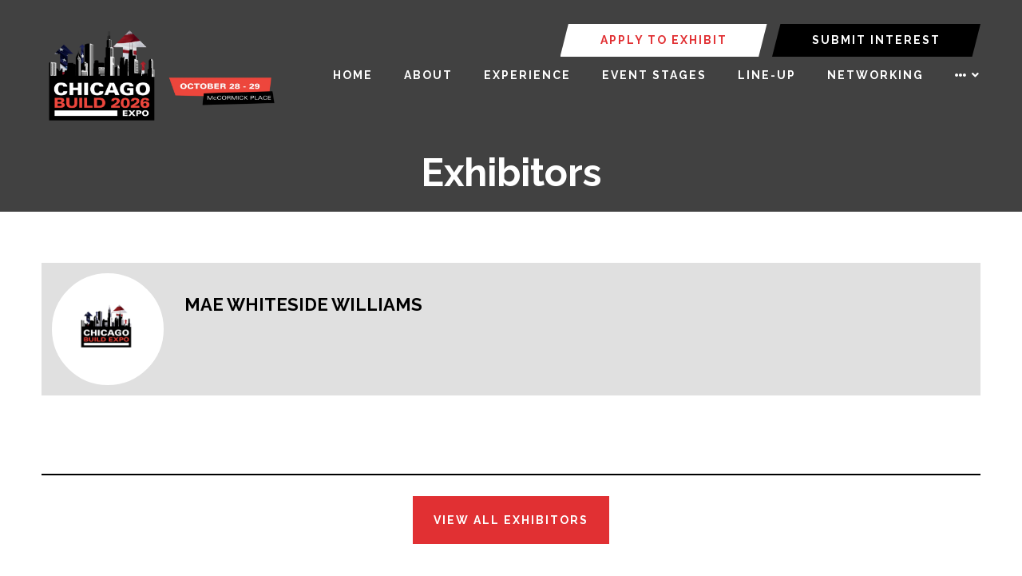

--- FILE ---
content_type: text/html;charset=utf-8
request_url: https://www.chicagobuildexpo.com/exhibitors/mae-whiteside-williams
body_size: 11731
content:






	
<!DOCTYPE html>
	<html lang="en-GB" class="no-js">
		<head>
			<meta http-equiv="Content-Type" content="text/html;charset=utf-8" />

			<title>
				
					Mae Whiteside Williams - Chicago Build 2026
				
			</title>
			<meta name="generator" 	 content="SHOWOFF by ASP.events" />
			<meta name="author" content="">

			
			<meta name="description" content="" />

			
			
				<meta name="keywords" content="" />
						

			<meta name="viewport" content="width=device-width, initial-scale=1.0" />

			
		
		
					<meta property="og:title" content="Mae&#x20;Whiteside&#x20;Williams" />  
			<meta property="og:site_name" content="Chicago&#x20;Build&#x20;2025" />  
			<meta property="schema:name" typeof="https://schema.org/WebPage" content="Mae&#x20;Whiteside&#x20;Williams" />  
			<meta property="schema:image" typeof="https://schema.org/WebPage" content="https://cdn.asp.events/CLIENT_Oliver_K_15A4C8AE_5056_B739_54CFDE58102DEF33/sites/chicago-build-2025/media/Chicago-Build-2026-logo.png/fit-in/1200x630/filters:no_upscale()" />  
			<meta property="og:image" content="https://cdn.asp.events/CLIENT_Oliver_K_15A4C8AE_5056_B739_54CFDE58102DEF33/sites/chicago-build-2025/media/Chicago-Build-2026-logo.png/fit-in/1200x630/filters:no_upscale()" />  
			<meta property="og:type" content="article" />  

			<!--
			896CC470F1E666EB742EBE1ED00FBAE70FB2A37496C44A5706E43BEFED69A8C4
			-->
			<base href="https://www.chicagobuildexpo.com/" > 
	<meta name="robots" content="index, follow" />  
	<link rel="icon" href="https://cdn.asp.events/CLIENT_Oliver_K_15A4C8AE_5056_B739_54CFDE58102DEF33/sites/chicago-build-2025/media/favicon.ico" type="image/x-icon" />  
	<link rel="canonical" href="https://www.chicagobuildexpo.com/exhibitors/mae-whiteside-williams" />  
<!-- Google Tag Manager -->
<script>(function(w,d,s,l,i){w[l]=w[l]||[];w[l].push({'gtm.start':
new Date().getTime(),event:'gtm.js'});var f=d.getElementsByTagName(s)[0],
j=d.createElement(s),dl=l!='dataLayer'?'&l='+l:'';j.async=true;j.src=
'https://www.googletagmanager.com/gtm.js?id='+i+dl;f.parentNode.insertBefore(j,f);
})(window,document,'script','dataLayer','GTM-M78SJK7');</script>
<!-- End Google Tag Manager -->
	

			
			<link rel="stylesheet" href="https://cdn.asp.events/CLIENT_Oliver_K_15A4C8AE_5056_B739_54CFDE58102DEF33/sites/chicago-build-2025/media/__theme/css/site.css?v=D386530E"/> 

				
			<link href="https://maxcdn.bootstrapcdn.com/font-awesome/4.7.0/css/font-awesome.min.css" rel="stylesheet">
			<link href="https://themes.asp.events/_base/1-2-0/includes/fonts/fontawesome/fontawesome-all.min.css" rel="stylesheet">
			
			

			
			<script src="https://code.jquery.com/jquery-3.5.1.min.js" integrity="sha256-9/aliU8dGd2tb6OSsuzixeV4y/faTqgFtohetphbbj0=" crossorigin="anonymous"></script>
            <script src="https://code.jquery.com/jquery-migrate-3.5.2.min.js" integrity="sha256-ocUeptHNod0gW2X1Z+ol3ONVAGWzIJXUmIs+4nUeDLI=" crossorigin="anonymous"></script>

			
            <script src="https://cdn.jsdelivr.net/npm/scriptjs@2.5.7/dist/script.min.js" integrity="sha384-+kbmEGZrjwfGzlYYiLQkgntepLDajw5ZAlz1jvKM4IVPwGH4Z+nbmccUIf9pz1Gq" crossorigin="anonymous"></script>

			
			<script type="text/javascript" src="https://themes.asp.events/_template_expo_bloom_01/includes/javascripts/animations.js?v=2"></script>

			
			<script type="text/javascript" src="https://themes.asp.events/_base/1-2-0/includes/javascripts/dist/essentials.min.js"></script>
            <script type="text/javascript" src="https://themes.asp.events/_template_expo_bloom_01/includes/javascripts/site.js?v=7"></script>
            <script type="text/javascript" src="https://themes.asp.events/_template_expo_bloom_01/includes/javascripts/patterns/menus.js"></script>

			
			<script src="https://themes.asp.events/_template_expo_bloom_01/includes/javascripts/accessibility.js"></script>			
			<script type="text/javascript" src="https://themes.asp.events/_base/1-2-0/includes/javascripts/dist/global/accessibility.min.js"></script>

			
			
			
				<link href="https://fonts.googleapis.com/css?family=Raleway:300,300i,700,700i" rel="stylesheet">
			
			
				<link href="https://fonts.googleapis.com/css?family=Raleway:400,400i,700,700i" rel="stylesheet">
						
						

			
			
		
		
		  <meta name="google-site-verification" content="WTE4BdJRK8O-3q_g09TUbdPZibqXl4KREdstfR5b_nU" />
			<script>
				$script('https://cdn.asp.events/includes/js/jquery/magnificPopup/1.2.0/jquery.magnific-popup.min.js', function(){ $script('https://cdn.asp.events/includes/js/ASPModal.old.min.js'); });

				jQuery(document).ready(function(){

					jQuery(document).on('click','.js-share-button',showShareDialog);

					function showShareDialog(e)
					{
						e.preventDefault();

						var Site = jQuery(this).attr('data-site');

						if (jQuery(this).attr('data-slug') != '') {
							var PageUrl = jQuery(this).attr('data-slug');
						} else {
							var PageUrl = location.href;
						}

						var contentId = '';
						if (jQuery(this).attr('data-contentId') != '') {
							var contentId = jQuery(this).attr('data-contentId');
						}
						var shareText = jQuery(this).attr('data-shareText');
						var shareTitle = jQuery(this).attr('data-shareTitle');

						jQuery.get
							( '__share/buttons/getShareUrl'
							, { Site:Site , PageUrl:PageUrl , PageTitle:document.title, contentId:contentId, shareText:shareText, shareTitle:shareTitle }
							, redirectToShare
							);
					}

					function redirectToShare(data)
					{
						//open email share in modal
						if(data.ShareTo.indexOf('__share/email') == 0)
							openRemoteModal(data.ShareTo);
						else{

						var popupBlockerChecker = {
									check: function(popup_window){
											var _scope = this;
											if (popup_window) {
													if(/chrome/.test(navigator.userAgent.toLowerCase())){
															setTimeout(function () {
																	_scope._is_popup_blocked(_scope, popup_window);
															 },200);
													}else{
															popup_window.onload = function () {
																	_scope._is_popup_blocked(_scope, popup_window);
															};
													}
											}else{
													_scope._displayError();
											}
									},
									_is_popup_blocked: function(scope, popup_window){
											if ((popup_window.innerHeight > 0)==false){ scope._displayError(); }
									},
									_displayError: function(){
											alert("Popup Blocker is enabled! Please add this site to your exception list.");
									}
							};

							var popup = window.open(data.ShareTo,'_blank','width=800,height=650'); //'width=620,height=440'
							popupBlockerChecker.check(popup);
						}
					}

				});
			</script>
		
	
		</head>


	 
	<body class="body--id-137684 t-default chicago-build-2025 ">
		
		
		
		<script>
  (function (w,i,d,g,e,t,s) {w[d] = w[d]||[];t= i.createElement(g);
    t.async=1;t.src=e;s=i.getElementsByTagName(g)[0];s.parentNode.insertBefore(t, s);
  })(window, document, '_gscq','script','//widgets.getsitecontrol.com/194095/script.js');
</script><!-- Google Tag Manager (noscript) -->
<noscript><iframe src="https://www.googletagmanager.com/ns.html?id=GTM-M78SJK7"
height="0" width="0" style="display:none;visibility:hidden"></iframe></noscript>
<!-- End Google Tag Manager (noscript) -->
	
		<a class="s-skip-to-main" href="#main" style="opacity: 0; position: absolute; transform: translateY(-100%);">Skip to main content</a>			
		<div class="site">
			
			<button class="l-navigation-mobile-trigger js-menu-mobile-trigger" type="button" aria-label="Open Menu" aria-controls="navigation">
				<svg class="l-navigation-mobile-trigger__icon">
					<use xmlns:xlink="http://www.w3.org/1999/xlink" xlink:href="https://themes.asp.events/_template_expo_bloom_01/includes/icons/general.svg#icon-menu"></use>
				</svg>
			</button>
			<div class="l-navigation-mobile js-menu-mobile-target">
				<button class="l-navigation-mobile__close js-menu-mobile-close" type="button" aria-label="Close Menu" aria-controls="navigation">
					<svg class="l-navigation-mobile__close__icon">
						<use xmlns:xlink="http://www.w3.org/1999/xlink" xlink:href="https://themes.asp.events/_template_expo_bloom_01/includes/icons/general.svg#icon-cross"></use>
					</svg>
				</button>
				<nav class="l-navigation-mobile__menu" aria-label="Mobile Main Navigation">
					<ul class="menu menu--mobile js-menu js-menu-mobile">					
					    <!--seed:D7D940A7809269A5A218B282D31632E63919ABEF-->
	
		
	
	
		<li title="HOME" class="menu__item">

		
			<a href="welcome" target="_self" class="menu__item__link menuitem menuitem--id-2690">HOME</a>
		

		
		</li>
	
		<li title="ABOUT" class="menu__item">

		
			<a href="about" target="_self" class="menu__item__link menuitem menuitem--id-2691">ABOUT</a>
		

		
			
			<button class="menu__item__toggle" style="display: none;"><i class="fal fa-chevron-down"></i></button>

			
	
		<ul class="menu--sub-menu menu--sub-menu--level-1">
	
	
		<li title="About Chicago Build" class="menu__item">

		
			<a href="about" target="_self" class="menu__item__link menuitem menuitem--id-2692">About Chicago Build</a>
		

		
		</li>
	
		<li title="Event Partners" class="menu__item">

		
			<a href="event-partners" target="_self" class="menu__item__link menuitem menuitem--id-2695">Event Partners</a>
		

		
		</li>
	
		<li title="Testimonials" class="menu__item">

		
			<a href="testimonials" target="_self" class="menu__item__link menuitem menuitem--id-2694">Testimonials</a>
		

		
		</li>
	
		<li title="2025 Gallery" class="menu__item">

		
			<a href="gallery-2025" target="_self" class="menu__item__link menuitem menuitem--id-3122">2025 Gallery</a>
		

		
		</li>
	
		<li title="Book Accommodation" class="menu__item">

		
			<a href="book-accommodation" target="_self" class="menu__item__link menuitem menuitem--id-2696">Book Accommodation</a>
		

		
		</li>
	
		<li title="Construction News" class="menu__item">

		
			<a href="industry-news" target="_self" class="menu__item__link menuitem menuitem--id-2697">Construction News</a>
		

		
		</li>
	
		<li title="FAQs" class="menu__item">

		
			<a href="faqs" target="_self" class="menu__item__link menuitem menuitem--id-2698">FAQs</a>
		

		
		</li>
	
		<li title="International Build Exhibitions" class="menu__item">

		
			<a href="https://www.chicagobuildexpo.com/global-event-portfolio" target="_blank" class="menu__item__link menuitem menuitem--id-2699">International Build Exhibitions</a>
		

		
		</li>
	
		<li title="Approved Vendors" class="menu__item">

		
			<a href="approved-vendors-25" target="_self" class="menu__item__link menuitem menuitem--id-3048">Approved Vendors</a>
		

		
		</li>
	
		<li title="Chicago Construction Directory" class="menu__item">

		
			<a href="chicago-construction-directory" target="_self" class="menu__item__link menuitem menuitem--id-3108">Chicago Construction Directory</a>
		

		
		</li>
	
	
		</ul>
	


		
		</li>
	
		<li title="EXPERIENCE" class="menu__item">

		
			<a href="whats-on" target="_self" class="menu__item__link menuitem menuitem--id-2701">EXPERIENCE</a>
		

		
			
			<button class="menu__item__toggle" style="display: none;"><i class="fal fa-chevron-down"></i></button>

			
	
		<ul class="menu--sub-menu menu--sub-menu--level-1">
	
	
		<li title="Networking Parties" class="menu__item">

		
			<a href="networking-events" target="_self" class="menu__item__link menuitem menuitem--id-2702">Networking Parties</a>
		

		
		</li>
	
		<li title="Architect's Hub" class="menu__item">

		
			<a href="architects-hub" target="_self" class="menu__item__link menuitem menuitem--id-2705">Architect's Hub</a>
		

		
		</li>
	
		<li title="Government Hub" class="menu__item">

		
			<a href="government-hub" target="_self" class="menu__item__link menuitem menuitem--id-2706">Government Hub</a>
		

		
		</li>
	
		<li title="Festival of Construction" class="menu__item">

		
			<a href="festival-of-construction" target="_self" class="menu__item__link menuitem menuitem--id-2703">Festival of Construction</a>
		

		
		</li>
	
		<li title="Ambassador Program" class="menu__item">

		
			<a href="ambassador-program" target="_self" class="menu__item__link menuitem menuitem--id-2704">Ambassador Program</a>
		

		
			
			<button class="menu__item__toggle" style="display: none;"><i class="fal fa-chevron-down"></i></button>

			
	
		<ul class="menu--sub-menu menu--sub-menu--level-2">
	
	
		<li title="Ambassador Blog" class="menu__item">

		
			<a href="blog" target="_self" class="menu__item__link menuitem menuitem--id-3080">Ambassador Blog</a>
		

		
		</li>
	
		<li title="Our Ambassadors" class="menu__item">

		
			<a href="meet-ambassadors" target="_self" class="menu__item__link menuitem menuitem--id-3085">Our Ambassadors</a>
		

		
		</li>
	
	
		</ul>
	


		
		</li>
	
		<li title="Convince Your Boss" class="menu__item">

		
			<a href="convince-boss" target="_self" class="menu__item__link menuitem menuitem--id-3102">Convince Your Boss</a>
		

		
		</li>
	
	
		</ul>
	


		
		</li>
	
		<li title="EVENT STAGES" class="menu__item">

		
			<a href="conference-agenda" target="_self" class="menu__item__link menuitem menuitem--id-2707">EVENT STAGES</a>
		

		
			
			<button class="menu__item__toggle" style="display: none;"><i class="fal fa-chevron-down"></i></button>

			
	
		<ul class="menu--sub-menu menu--sub-menu--level-1">
	
	
		<li title="Full Conference Agenda" class="menu__item">

		
			<a href="conference-agenda" target="_self" class="menu__item__link menuitem menuitem--id-3099">Full Conference Agenda</a>
		

		
		</li>
	
		<li title="Architecture &amp; Design Track" class="menu__item">

		
			<a href="architecture-design-track" target="_self" class="menu__item__link menuitem menuitem--id-3092">Architecture & Design Track</a>
		

		
		</li>
	
		<li title="AI &amp; Digital Construction Track" class="menu__item">

		
			<a href="ai-digital-construction-track" target="_self" class="menu__item__link menuitem menuitem--id-3094">AI & Digital Construction Track</a>
		

		
		</li>
	
		<li title="Real Estate &amp; Facilities Management Track" class="menu__item">

		
			<a href="facilities-management-real-estate-track" target="_self" class="menu__item__link menuitem menuitem--id-3093">Real Estate & Facilities Management Track</a>
		

		
		</li>
	
		<li title="Sustainability Track" class="menu__item">

		
			<a href="sustainability-track" target="_self" class="menu__item__link menuitem menuitem--id-3095">Sustainability Track</a>
		

		
		</li>
	
		<li title="Future of Construction Track" class="menu__item">

		
			<a href="future-track" target="_self" class="menu__item__link menuitem menuitem--id-3096">Future of Construction Track</a>
		

		
		</li>
	
		<li title="Diversity &amp; Inclusion Track" class="menu__item">

		
			<a href="cb-diversity-inclusion-track" target="_self" class="menu__item__link menuitem menuitem--id-3098">Diversity & Inclusion Track</a>
		

		
		</li>
	
		<li title="Government Policy Track" class="menu__item">

		
			<a href="government-policy-track" target="_self" class="menu__item__link menuitem menuitem--id-3097">Government Policy Track</a>
		

		
		</li>
	
	
		</ul>
	


		
		</li>
	
		<li title="LINE-UP" class="menu__item">

		
			<a href="speakers-2025" target="_self" class="menu__item__link menuitem menuitem--id-3109">LINE-UP</a>
		

		
		</li>
	
		<li title="NETWORKING" class="menu__item">

		
			<a href="networking-events" target="_self" class="menu__item__link menuitem menuitem--id-3110">NETWORKING</a>
		

		
		</li>
	
		<li title="EXHIBIT" class="menu__item">

		
			<a href="why-exhibit" target="_self" class="menu__item__link menuitem menuitem--id-2709">EXHIBIT</a>
		

		
			
			<button class="menu__item__toggle" style="display: none;"><i class="fal fa-chevron-down"></i></button>

			
	
		<ul class="menu--sub-menu menu--sub-menu--level-1">
	
	
		<li title="2025 Exhibitors" class="menu__item">

		
			<a href="meet-our-exhibitors" target="_self" class="menu__item__link menuitem menuitem--id-2710">2025 Exhibitors</a>
		

		
		</li>
	
		<li title="Why Exhibit?" class="menu__item">

		
			<a href="why-exhibit" target="_self" class="menu__item__link menuitem menuitem--id-2711">Why Exhibit?</a>
		

		
		</li>
	
		<li title="Who Attends" class="menu__item">

		
			<a href="who-attends" target="_self" class="menu__item__link menuitem menuitem--id-2712">Who Attends</a>
		

		
		</li>
	
		<li title="Meet Our Sponsors" class="menu__item">

		
			<a href="meet-our-sponsors" target="_self" class="menu__item__link menuitem menuitem--id-2713">Meet Our Sponsors</a>
		

		
		</li>
	
		<li title="Sponsorship &amp; Branding Opportunities" class="menu__item">

		
			<a href="sponsorship-branding-opportunities" target="_self" class="menu__item__link menuitem menuitem--id-2715">Sponsorship & Branding Opportunities</a>
		

		
		</li>
	
	
		</ul>
	


		
		</li>
	
		<li title="SEARCH" class="menu__item js-search-trigger menu__item--search">

		
			<a href="http://searchToggle" target="_blank" class="menu__item__link menuitem menuitem--id-3047">SEARCH</a>
		

		
		</li>
	
	
		
	


                    </ul>
				</nav>
			</div>
			
			
			
				
			

			
				
	
		
	
	<div class="l-header-sticky">
		<div class="l-header-sticky__branding-dates-navigation">
			<div class="l-header-sticky__branding-dates">
				<div class="l-header-sticky__branding">
					<div class="panel panel--default panel--id-103334">
			
			
			
				<div class="panel__body">
					<p><img alt="Chicago Build 2026 landscape" src="https://cdn.asp.events/CLIENT_Oliver_K_15A4C8AE_5056_B739_54CFDE58102DEF33/sites/chicago-build-2025/media/CB-x-ISC.png" style="width: 400px; height: 171px;" /></p>

				</div>
			
		</div>
				</div>
				
				
			</div>
			<div class="l-header-sticky__navigation">
				<button class="l-header-sticky__navigation__mobile-trigger js-menu-mobile-trigger" type="button" aria-label="Open Menu" aria-controls="navigation">
					<svg class="l-header-sticky__navigation__mobile-trigger__icon">
						<use xmlns:xlink="http://www.w3.org/1999/xlink" xlink:href="https://themes.asp.events/_template_expo_bloom_01/includes/icons/general.svg#icon-menu"></use>
					</svg>
				</button>
				
					<nav class="l-header-sticky__navigation__menu js-navigation" data-name="main" aria-label="Main Navigation">
						<ul class="menu menu--dropdown-responsive js-menu js-menu-dropdown-responsive menublock">
                            <!--seed:D7D940A7809269A5A218B282D31632E63919ABEF-->
	
		
	
	
		<li title="HOME" class="menu__item">

		
			<a href="welcome" target="_self" class="menu__item__link menuitem menuitem--id-2690">HOME</a>
		

		
		</li>
	
		<li title="ABOUT" class="menu__item">

		
			<a href="about" target="_self" class="menu__item__link menuitem menuitem--id-2691">ABOUT</a>
		

		
			
			<button class="menu__item__toggle" style="display: none;"><i class="fal fa-chevron-down"></i></button>

			
	
		<ul class="menu--sub-menu menu--sub-menu--level-1">
	
	
		<li title="About Chicago Build" class="menu__item">

		
			<a href="about" target="_self" class="menu__item__link menuitem menuitem--id-2692">About Chicago Build</a>
		

		
		</li>
	
		<li title="Event Partners" class="menu__item">

		
			<a href="event-partners" target="_self" class="menu__item__link menuitem menuitem--id-2695">Event Partners</a>
		

		
		</li>
	
		<li title="Testimonials" class="menu__item">

		
			<a href="testimonials" target="_self" class="menu__item__link menuitem menuitem--id-2694">Testimonials</a>
		

		
		</li>
	
		<li title="2025 Gallery" class="menu__item">

		
			<a href="gallery-2025" target="_self" class="menu__item__link menuitem menuitem--id-3122">2025 Gallery</a>
		

		
		</li>
	
		<li title="Book Accommodation" class="menu__item">

		
			<a href="book-accommodation" target="_self" class="menu__item__link menuitem menuitem--id-2696">Book Accommodation</a>
		

		
		</li>
	
		<li title="Construction News" class="menu__item">

		
			<a href="industry-news" target="_self" class="menu__item__link menuitem menuitem--id-2697">Construction News</a>
		

		
		</li>
	
		<li title="FAQs" class="menu__item">

		
			<a href="faqs" target="_self" class="menu__item__link menuitem menuitem--id-2698">FAQs</a>
		

		
		</li>
	
		<li title="International Build Exhibitions" class="menu__item">

		
			<a href="https://www.chicagobuildexpo.com/global-event-portfolio" target="_blank" class="menu__item__link menuitem menuitem--id-2699">International Build Exhibitions</a>
		

		
		</li>
	
		<li title="Approved Vendors" class="menu__item">

		
			<a href="approved-vendors-25" target="_self" class="menu__item__link menuitem menuitem--id-3048">Approved Vendors</a>
		

		
		</li>
	
		<li title="Chicago Construction Directory" class="menu__item">

		
			<a href="chicago-construction-directory" target="_self" class="menu__item__link menuitem menuitem--id-3108">Chicago Construction Directory</a>
		

		
		</li>
	
	
		</ul>
	


		
		</li>
	
		<li title="EXPERIENCE" class="menu__item">

		
			<a href="whats-on" target="_self" class="menu__item__link menuitem menuitem--id-2701">EXPERIENCE</a>
		

		
			
			<button class="menu__item__toggle" style="display: none;"><i class="fal fa-chevron-down"></i></button>

			
	
		<ul class="menu--sub-menu menu--sub-menu--level-1">
	
	
		<li title="Networking Parties" class="menu__item">

		
			<a href="networking-events" target="_self" class="menu__item__link menuitem menuitem--id-2702">Networking Parties</a>
		

		
		</li>
	
		<li title="Architect's Hub" class="menu__item">

		
			<a href="architects-hub" target="_self" class="menu__item__link menuitem menuitem--id-2705">Architect's Hub</a>
		

		
		</li>
	
		<li title="Government Hub" class="menu__item">

		
			<a href="government-hub" target="_self" class="menu__item__link menuitem menuitem--id-2706">Government Hub</a>
		

		
		</li>
	
		<li title="Festival of Construction" class="menu__item">

		
			<a href="festival-of-construction" target="_self" class="menu__item__link menuitem menuitem--id-2703">Festival of Construction</a>
		

		
		</li>
	
		<li title="Ambassador Program" class="menu__item">

		
			<a href="ambassador-program" target="_self" class="menu__item__link menuitem menuitem--id-2704">Ambassador Program</a>
		

		
			
			<button class="menu__item__toggle" style="display: none;"><i class="fal fa-chevron-down"></i></button>

			
	
		<ul class="menu--sub-menu menu--sub-menu--level-2">
	
	
		<li title="Ambassador Blog" class="menu__item">

		
			<a href="blog" target="_self" class="menu__item__link menuitem menuitem--id-3080">Ambassador Blog</a>
		

		
		</li>
	
		<li title="Our Ambassadors" class="menu__item">

		
			<a href="meet-ambassadors" target="_self" class="menu__item__link menuitem menuitem--id-3085">Our Ambassadors</a>
		

		
		</li>
	
	
		</ul>
	


		
		</li>
	
		<li title="Convince Your Boss" class="menu__item">

		
			<a href="convince-boss" target="_self" class="menu__item__link menuitem menuitem--id-3102">Convince Your Boss</a>
		

		
		</li>
	
	
		</ul>
	


		
		</li>
	
		<li title="EVENT STAGES" class="menu__item">

		
			<a href="conference-agenda" target="_self" class="menu__item__link menuitem menuitem--id-2707">EVENT STAGES</a>
		

		
			
			<button class="menu__item__toggle" style="display: none;"><i class="fal fa-chevron-down"></i></button>

			
	
		<ul class="menu--sub-menu menu--sub-menu--level-1">
	
	
		<li title="Full Conference Agenda" class="menu__item">

		
			<a href="conference-agenda" target="_self" class="menu__item__link menuitem menuitem--id-3099">Full Conference Agenda</a>
		

		
		</li>
	
		<li title="Architecture &amp; Design Track" class="menu__item">

		
			<a href="architecture-design-track" target="_self" class="menu__item__link menuitem menuitem--id-3092">Architecture & Design Track</a>
		

		
		</li>
	
		<li title="AI &amp; Digital Construction Track" class="menu__item">

		
			<a href="ai-digital-construction-track" target="_self" class="menu__item__link menuitem menuitem--id-3094">AI & Digital Construction Track</a>
		

		
		</li>
	
		<li title="Real Estate &amp; Facilities Management Track" class="menu__item">

		
			<a href="facilities-management-real-estate-track" target="_self" class="menu__item__link menuitem menuitem--id-3093">Real Estate & Facilities Management Track</a>
		

		
		</li>
	
		<li title="Sustainability Track" class="menu__item">

		
			<a href="sustainability-track" target="_self" class="menu__item__link menuitem menuitem--id-3095">Sustainability Track</a>
		

		
		</li>
	
		<li title="Future of Construction Track" class="menu__item">

		
			<a href="future-track" target="_self" class="menu__item__link menuitem menuitem--id-3096">Future of Construction Track</a>
		

		
		</li>
	
		<li title="Diversity &amp; Inclusion Track" class="menu__item">

		
			<a href="cb-diversity-inclusion-track" target="_self" class="menu__item__link menuitem menuitem--id-3098">Diversity & Inclusion Track</a>
		

		
		</li>
	
		<li title="Government Policy Track" class="menu__item">

		
			<a href="government-policy-track" target="_self" class="menu__item__link menuitem menuitem--id-3097">Government Policy Track</a>
		

		
		</li>
	
	
		</ul>
	


		
		</li>
	
		<li title="LINE-UP" class="menu__item">

		
			<a href="speakers-2025" target="_self" class="menu__item__link menuitem menuitem--id-3109">LINE-UP</a>
		

		
		</li>
	
		<li title="NETWORKING" class="menu__item">

		
			<a href="networking-events" target="_self" class="menu__item__link menuitem menuitem--id-3110">NETWORKING</a>
		

		
		</li>
	
		<li title="EXHIBIT" class="menu__item">

		
			<a href="why-exhibit" target="_self" class="menu__item__link menuitem menuitem--id-2709">EXHIBIT</a>
		

		
			
			<button class="menu__item__toggle" style="display: none;"><i class="fal fa-chevron-down"></i></button>

			
	
		<ul class="menu--sub-menu menu--sub-menu--level-1">
	
	
		<li title="2025 Exhibitors" class="menu__item">

		
			<a href="meet-our-exhibitors" target="_self" class="menu__item__link menuitem menuitem--id-2710">2025 Exhibitors</a>
		

		
		</li>
	
		<li title="Why Exhibit?" class="menu__item">

		
			<a href="why-exhibit" target="_self" class="menu__item__link menuitem menuitem--id-2711">Why Exhibit?</a>
		

		
		</li>
	
		<li title="Who Attends" class="menu__item">

		
			<a href="who-attends" target="_self" class="menu__item__link menuitem menuitem--id-2712">Who Attends</a>
		

		
		</li>
	
		<li title="Meet Our Sponsors" class="menu__item">

		
			<a href="meet-our-sponsors" target="_self" class="menu__item__link menuitem menuitem--id-2713">Meet Our Sponsors</a>
		

		
		</li>
	
		<li title="Sponsorship &amp; Branding Opportunities" class="menu__item">

		
			<a href="sponsorship-branding-opportunities" target="_self" class="menu__item__link menuitem menuitem--id-2715">Sponsorship & Branding Opportunities</a>
		

		
		</li>
	
	
		</ul>
	


		
		</li>
	
		<li title="SEARCH" class="menu__item js-search-trigger menu__item--search">

		
			<a href="http://searchToggle" target="_blank" class="menu__item__link menuitem menuitem--id-3047">SEARCH</a>
		

		
		</li>
	
	
		
	


                        </ul>
					</nav>
				
			</div>
		</div>
		
			
				
					<div class="l-header-sticky__call-to-actions">
						<div class="panel panel--default panel--id-103314">
			
			
			
				<div class="panel__body">
					<ul>
	<li><b><a class="ck-button-four" href="booth-inquiry" target="_self" title="booth-inquiry">APPLY TO EXHIBIT</a></b></li>
	<li><b><a class="ck-button-two" href="submit-your-interest" target="_self" title="submit-your-interest">SUBMIT INTEREST</a></b></li>
</ul>

				</div>
			
		</div>
					</div>
				
			
		
		
	</div>


	
	<div class="l-header-page-title js-l-header-page-title">
		<div class="l-header-page-title__background js-l-header-page-title-background"></div>
		<div class="l-header-page-title__wrapper">
				
	<header class="l-header">				
		<div class="l-header__branding-dates">
			
            
                <div class="l-header__branding">
				    <div class="panel panel--default panel--id-103332">
			
			
			
				<div class="panel__body">
					<a href="" target="_self" title=""><img alt="cb26 landscape" src="https://cdn.asp.events/CLIENT_Oliver_K_15A4C8AE_5056_B739_54CFDE58102DEF33/sites/chicago-build-2025/media/CB25-Blog-Images.png" style="width: 300px; height: 128px;" /></a>
				</div>
			
		</div>
				</div>
            
            
			<div class="l-header__dates">
				
			</div>
		</div>
		<div class="l-header__social-call-to-actions-navigation">
			<div class="l-header__social-call-to-actions">
				<div class="l-header__social-countdown">
					
					<div class="l-header__social">
						
					</div>
														
				</div>
				<div class="l-header__call-to-actions">
					<div class="panel panel--default panel--id-103314">
			
			
			
				<div class="panel__body">
					<ul>
	<li><b><a class="ck-button-four" href="booth-inquiry" target="_self" title="booth-inquiry">APPLY TO EXHIBIT</a></b></li>
	<li><b><a class="ck-button-two" href="submit-your-interest" target="_self" title="submit-your-interest">SUBMIT INTEREST</a></b></li>
</ul>

				</div>
			
		</div>
				</div>
			</div>
			
			<div class="l-header__navigation">				
				
					<nav class="l-header__navigation__menu js-navigation" data-name="main" aria-label="Main Navigation">						
                        <ul class="menu menu--dropdown-responsive js-menu js-menu-dropdown-responsive">
                            <!--seed:D7D940A7809269A5A218B282D31632E63919ABEF-->
	
		
	
	
		<li title="HOME" class="menu__item">

		
			<a href="welcome" target="_self" class="menu__item__link menuitem menuitem--id-2690">HOME</a>
		

		
		</li>
	
		<li title="ABOUT" class="menu__item">

		
			<a href="about" target="_self" class="menu__item__link menuitem menuitem--id-2691">ABOUT</a>
		

		
			
			<button class="menu__item__toggle" style="display: none;"><i class="fal fa-chevron-down"></i></button>

			
	
		<ul class="menu--sub-menu menu--sub-menu--level-1">
	
	
		<li title="About Chicago Build" class="menu__item">

		
			<a href="about" target="_self" class="menu__item__link menuitem menuitem--id-2692">About Chicago Build</a>
		

		
		</li>
	
		<li title="Event Partners" class="menu__item">

		
			<a href="event-partners" target="_self" class="menu__item__link menuitem menuitem--id-2695">Event Partners</a>
		

		
		</li>
	
		<li title="Testimonials" class="menu__item">

		
			<a href="testimonials" target="_self" class="menu__item__link menuitem menuitem--id-2694">Testimonials</a>
		

		
		</li>
	
		<li title="2025 Gallery" class="menu__item">

		
			<a href="gallery-2025" target="_self" class="menu__item__link menuitem menuitem--id-3122">2025 Gallery</a>
		

		
		</li>
	
		<li title="Book Accommodation" class="menu__item">

		
			<a href="book-accommodation" target="_self" class="menu__item__link menuitem menuitem--id-2696">Book Accommodation</a>
		

		
		</li>
	
		<li title="Construction News" class="menu__item">

		
			<a href="industry-news" target="_self" class="menu__item__link menuitem menuitem--id-2697">Construction News</a>
		

		
		</li>
	
		<li title="FAQs" class="menu__item">

		
			<a href="faqs" target="_self" class="menu__item__link menuitem menuitem--id-2698">FAQs</a>
		

		
		</li>
	
		<li title="International Build Exhibitions" class="menu__item">

		
			<a href="https://www.chicagobuildexpo.com/global-event-portfolio" target="_blank" class="menu__item__link menuitem menuitem--id-2699">International Build Exhibitions</a>
		

		
		</li>
	
		<li title="Approved Vendors" class="menu__item">

		
			<a href="approved-vendors-25" target="_self" class="menu__item__link menuitem menuitem--id-3048">Approved Vendors</a>
		

		
		</li>
	
		<li title="Chicago Construction Directory" class="menu__item">

		
			<a href="chicago-construction-directory" target="_self" class="menu__item__link menuitem menuitem--id-3108">Chicago Construction Directory</a>
		

		
		</li>
	
	
		</ul>
	


		
		</li>
	
		<li title="EXPERIENCE" class="menu__item">

		
			<a href="whats-on" target="_self" class="menu__item__link menuitem menuitem--id-2701">EXPERIENCE</a>
		

		
			
			<button class="menu__item__toggle" style="display: none;"><i class="fal fa-chevron-down"></i></button>

			
	
		<ul class="menu--sub-menu menu--sub-menu--level-1">
	
	
		<li title="Networking Parties" class="menu__item">

		
			<a href="networking-events" target="_self" class="menu__item__link menuitem menuitem--id-2702">Networking Parties</a>
		

		
		</li>
	
		<li title="Architect's Hub" class="menu__item">

		
			<a href="architects-hub" target="_self" class="menu__item__link menuitem menuitem--id-2705">Architect's Hub</a>
		

		
		</li>
	
		<li title="Government Hub" class="menu__item">

		
			<a href="government-hub" target="_self" class="menu__item__link menuitem menuitem--id-2706">Government Hub</a>
		

		
		</li>
	
		<li title="Festival of Construction" class="menu__item">

		
			<a href="festival-of-construction" target="_self" class="menu__item__link menuitem menuitem--id-2703">Festival of Construction</a>
		

		
		</li>
	
		<li title="Ambassador Program" class="menu__item">

		
			<a href="ambassador-program" target="_self" class="menu__item__link menuitem menuitem--id-2704">Ambassador Program</a>
		

		
			
			<button class="menu__item__toggle" style="display: none;"><i class="fal fa-chevron-down"></i></button>

			
	
		<ul class="menu--sub-menu menu--sub-menu--level-2">
	
	
		<li title="Ambassador Blog" class="menu__item">

		
			<a href="blog" target="_self" class="menu__item__link menuitem menuitem--id-3080">Ambassador Blog</a>
		

		
		</li>
	
		<li title="Our Ambassadors" class="menu__item">

		
			<a href="meet-ambassadors" target="_self" class="menu__item__link menuitem menuitem--id-3085">Our Ambassadors</a>
		

		
		</li>
	
	
		</ul>
	


		
		</li>
	
		<li title="Convince Your Boss" class="menu__item">

		
			<a href="convince-boss" target="_self" class="menu__item__link menuitem menuitem--id-3102">Convince Your Boss</a>
		

		
		</li>
	
	
		</ul>
	


		
		</li>
	
		<li title="EVENT STAGES" class="menu__item">

		
			<a href="conference-agenda" target="_self" class="menu__item__link menuitem menuitem--id-2707">EVENT STAGES</a>
		

		
			
			<button class="menu__item__toggle" style="display: none;"><i class="fal fa-chevron-down"></i></button>

			
	
		<ul class="menu--sub-menu menu--sub-menu--level-1">
	
	
		<li title="Full Conference Agenda" class="menu__item">

		
			<a href="conference-agenda" target="_self" class="menu__item__link menuitem menuitem--id-3099">Full Conference Agenda</a>
		

		
		</li>
	
		<li title="Architecture &amp; Design Track" class="menu__item">

		
			<a href="architecture-design-track" target="_self" class="menu__item__link menuitem menuitem--id-3092">Architecture & Design Track</a>
		

		
		</li>
	
		<li title="AI &amp; Digital Construction Track" class="menu__item">

		
			<a href="ai-digital-construction-track" target="_self" class="menu__item__link menuitem menuitem--id-3094">AI & Digital Construction Track</a>
		

		
		</li>
	
		<li title="Real Estate &amp; Facilities Management Track" class="menu__item">

		
			<a href="facilities-management-real-estate-track" target="_self" class="menu__item__link menuitem menuitem--id-3093">Real Estate & Facilities Management Track</a>
		

		
		</li>
	
		<li title="Sustainability Track" class="menu__item">

		
			<a href="sustainability-track" target="_self" class="menu__item__link menuitem menuitem--id-3095">Sustainability Track</a>
		

		
		</li>
	
		<li title="Future of Construction Track" class="menu__item">

		
			<a href="future-track" target="_self" class="menu__item__link menuitem menuitem--id-3096">Future of Construction Track</a>
		

		
		</li>
	
		<li title="Diversity &amp; Inclusion Track" class="menu__item">

		
			<a href="cb-diversity-inclusion-track" target="_self" class="menu__item__link menuitem menuitem--id-3098">Diversity & Inclusion Track</a>
		

		
		</li>
	
		<li title="Government Policy Track" class="menu__item">

		
			<a href="government-policy-track" target="_self" class="menu__item__link menuitem menuitem--id-3097">Government Policy Track</a>
		

		
		</li>
	
	
		</ul>
	


		
		</li>
	
		<li title="LINE-UP" class="menu__item">

		
			<a href="speakers-2025" target="_self" class="menu__item__link menuitem menuitem--id-3109">LINE-UP</a>
		

		
		</li>
	
		<li title="NETWORKING" class="menu__item">

		
			<a href="networking-events" target="_self" class="menu__item__link menuitem menuitem--id-3110">NETWORKING</a>
		

		
		</li>
	
		<li title="EXHIBIT" class="menu__item">

		
			<a href="why-exhibit" target="_self" class="menu__item__link menuitem menuitem--id-2709">EXHIBIT</a>
		

		
			
			<button class="menu__item__toggle" style="display: none;"><i class="fal fa-chevron-down"></i></button>

			
	
		<ul class="menu--sub-menu menu--sub-menu--level-1">
	
	
		<li title="2025 Exhibitors" class="menu__item">

		
			<a href="meet-our-exhibitors" target="_self" class="menu__item__link menuitem menuitem--id-2710">2025 Exhibitors</a>
		

		
		</li>
	
		<li title="Why Exhibit?" class="menu__item">

		
			<a href="why-exhibit" target="_self" class="menu__item__link menuitem menuitem--id-2711">Why Exhibit?</a>
		

		
		</li>
	
		<li title="Who Attends" class="menu__item">

		
			<a href="who-attends" target="_self" class="menu__item__link menuitem menuitem--id-2712">Who Attends</a>
		

		
		</li>
	
		<li title="Meet Our Sponsors" class="menu__item">

		
			<a href="meet-our-sponsors" target="_self" class="menu__item__link menuitem menuitem--id-2713">Meet Our Sponsors</a>
		

		
		</li>
	
		<li title="Sponsorship &amp; Branding Opportunities" class="menu__item">

		
			<a href="sponsorship-branding-opportunities" target="_self" class="menu__item__link menuitem menuitem--id-2715">Sponsorship & Branding Opportunities</a>
		

		
		</li>
	
	
		</ul>
	


		
		</li>
	
		<li title="SEARCH" class="menu__item js-search-trigger menu__item--search">

		
			<a href="http://searchToggle" target="_blank" class="menu__item__link menuitem menuitem--id-3047">SEARCH</a>
		

		
		</li>
	
	
		
	


                        </ul>
					</nav>
								
			</div>
		</div>				
	</header>

			
	

		<div class="l-page-title l-page-title-exhibitor js-l-page-title">
			
			
				
				
					<h2 class="l-page-title__title">Exhibitors</h2>
				
			
			
		</div>
	

		</div>
	</div>			

			
				
	<div class="l-content" id="main">
	<a class="anchor" name="l-content__anchor"></a>
		
	
	
		
		
		
	

	<main class="l-content__main" id="main">
		
		<div class="l-content__main__body">
			<div class="l-content__main__body__wrapper">
				














	<div class="m-exhibitor-entry m-exhibitor-entry--default">

		<div id="rapportNotification" class="m-exhibitor-entry__notification">
			
			
		</div>

		<div class="m-exhibitor-entry__item js-library-list js-library-item js-library-entry-item" searchgroup="libraryentry-exhibitors" data-content-i-d=137684>
			<div class="m-exhibitor-entry__item__header">
				
				
					
					
					<div class="m-exhibitor-entry__item__header__logo" style="background-image:url('https://cdn.asp.events/CLIENT_Oliver_K_15A4C8AE_5056_B739_54CFDE58102DEF33/sites/chicago-build-2025/media/logo_exhibitor_default.png/fit-in/500x9999/filters:no_upscale()')" >

						
						
							
								<img src="https://cdn.asp.events/CLIENT_Oliver_K_15A4C8AE_5056_B739_54CFDE58102DEF33/sites/chicago-build-2025/media/logo_exhibitor_default.png/fit-in/500x9999/filters:no_upscale()" alt="Mae Whiteside Williams" />
							
						

					</div>
				

				<div class="m-exhibitor-entry__item__header__infos">

					<h1 class="m-exhibitor-entry__item__header__infos__title">Mae Whiteside Williams</h1>

					

					

					
					
						
						<ul class="m-exhibitor-entry__item__header__infos__categories">
						
						</ul>
					

				</div>

				<ul class="m-exhibitor-entry__item__header__extras">

					

					

				</ul>

			</div>

			

			<div class="m-exhibitor-entry__item__body">

				

				

				<div class="m-exhibitor-entry__item__body__contacts">
					

					<div class="m-exhibitor-entry__item__body__contacts__additional">
						

						
						
							<ul class="m-exhibitor-entry__item__body__contacts__additional__social">

								

								

								

								

								

								

								

								

								

								

								

								

							</ul>
						

						
							<div class="m-exhibitor-entry__item__body__contacts__additional__button">

								
								

								
								

								
									
									
								

								

							</div>
						

					</div>

					
						<div id="rapport" class="m-exhibitor-entry__body__contacts__rapport">
							<h3>Contact Exhibitor</h3>
							


	<div class="w-rapport-form">
		<form name="rapportForm" class="w-rapport-form__form" action="__exhibRapportPost" id="rapportForm_137684" method="POST">
			
		
		
		
	

			<div class="rapportstatusmessage"></div>

			<div class="w-rapport-form__form__fields">
				<input type="hidden" name="contentID" value="137684" id="contentID"/>
				<input type="hidden" name="contentType" value="Exhibitor" id="contentType"/>
				<input type="hidden" name="RappML" value="true" id="RappML"/>
				<input type="hidden" name="RappMD" value="false" id="RappMD"/>

				<div class='p-form__group form__group'><div class='p-form__group__title form__group__title'><label class="p-form__group__title__label form__group__title__label" required="required" showrequiredicon="true" for="author">Full Name *</label></div><div class='p-form__group__controls form__group__controls'><input type="text" name="author" class="p-form__group__controls__control form__group__controls__control" required="required" size="50" id="author"/></div></div>
				<div class='p-form__group form__group'><div class='p-form__group__title form__group__title'><label class="p-form__group__title__label form__group__title__label" required="required" showrequiredicon="true" for="authorEmail">Email Address *</label></div><div class='p-form__group__controls form__group__controls'><input type="email" name="authorEmail" class="p-form__group__controls__control form__group__controls__control" required="required" size="50" id="authorEmail"/></div></div>

				

				<div class='p-form__group form__group'><div class='p-form__group__title form__group__title'><label class="p-form__group__title__label form__group__title__label" required="required" showrequiredicon="true" for="content">Contact Message *</label></div><div class='p-form__group__controls form__group__controls'><textarea name="content" required="required" id="content"></textarea></div></div>
			</div>

			
			
				<div class="w-rapport-form__form__captcha">
					
	                    <div class="form__group p-captcha">
							<div class="p-captcha__image">
								<img src="" /><br/>
							</div>
							<div class="p-captcha__fields">
								<div class='p-form__group form__group'><div class='p-form__group__title form__group__title'><label class="p-form__group__title__label form__group__title__label" required="required" showrequiredicon="true" for="captcha">Please enter the code shown above *</label></div><div class='p-form__group__controls form__group__controls'><input type="text" name="captcha" class="p-form__group__controls__control form__group__controls__control" required="required" id="captcha"/></div></div>
								<input type="hidden" name="captchaid" id="captchaid"/>
							</div>
						</div>
					
				</div>
			

			
		
		
		
	
			<div class="w-rapport-form__form__submit">
				<div class='p-form__group form__group'><div class='p-form__group__controls form__group__controls'><button name="rapportSubmitButton" type="submit" class="p-button p-button--fill" id="rapportSubmitButton">Submit Contact Request</button></div></div>
			</div>
		</form>
	</div>
	<script type="text/javascript">
		(function ($) {
			$.rapportForm = {
				init: function() {
					var _this = this;
					var $form = $('form[name=rapportForm]');
					$form.find('.rapportstatusmessage').html('');
					$form.find('input[type=text],input[type=email],textarea').val('');
					if ($form.find('#captchaid').length) {
						_this.generateCaptcha();
					}

					var engageToken = window.localStorage.getItem( "engageToken" );
					if (engageToken) {
						// user logged in
					}
				},
				generateCaptcha: function () {
					$.get("__zone/generateCaptcha", function(json){
						$("#captchaid").val(json.captchauuid);
						$("#captchaid").closest(".form__group").find("img").attr("src", json.src);
					});
				},
				submit: function ( $form ) {
					var _this = this;
					$.ajax(
						{ 'url': $form.attr('action')
				        , 'method': 'post'
						, 'data': $form.serialize()
				        , 'success': function (result) {
							if (result.success) {
								openModal( '<div>'+result.message+'</div>' );
								_this.init();
							}
							else {
								$form.find('.rapportstatusmessage').html( result.message );
							}
				        }
				    });
				}
			}

		}(jQuery));
		$(function() {
			$.rapportForm.init();
		});
		$('form#rapportForm_137684').on('submit',function(e){
			e.preventDefault();
			$.rapportForm.submit( $(this) );
		});

	</script>

						</div>
					

				</div>

				
				
				

				<div class="m-exhibitor-entry__item__body__libraries">
					
				</div>
			</div>
			
			
			<div class="m-exhibitors-entry__share" style="display:none;">
				

    <script>
    	if ( window.showoff ) {
    		window.showoff.translations.widgets.share = {"message":"","copyurl":"Copy URL","cb_shareemail_message":"Message","cb_shareemail_emailto":"To:","cb_shareemail_submit":"Send Email","cb_shareemail_replyTo":"From:","cb_shareemail_replyTo_hint":"The email the recipient can reply to","viaurl":"Share via URL","cb_shareemail_subject":"Have a look at our page!","title":"Share","viasocialmedia":"Share via social media","cb_shareemail_body":"A page has been shared with you! Have a look at our page:","cb_shareemail_emailto_hint":"The email of the recipient"};
    	}
    </script>
	<div class="w-share w-share--overlay js-share-overlay">
		
		<div class="widget-share js-share-wrapper">
				<ul class="widget-share__list">
					
					
					
				</ul>
			</div>
	</div>

			</div>
		</div>
		
		<div class="m-exhibitors-entry__loading">
			<div class="p-loader p-loader--overlay js-w-library-loading" searchgroup="libraryentry-exhibitors">
				<span class="p-loader__icon"></span>
				<span class="p-loader__text">Loading</span>
			</div>
		</div>
		
			<div class="m-exhibitor-entry__navigation">
				
				<a class="p-button p-button--primary button" href="exhibitors">VIEW ALL Exhibitors</a>
			</div>
		
		<div class="m-exhibitor-entry__pagination">
			
			

	<div class="pagination pagination--entry js-pagination js-library-entry-pagination" searchgroup="libraryentry-exhibitors" data-cachestatic="0">
				<ul class="pagination__list"><li class="pagination__list__item"><a href="exhibitors/lavonne-ellis" data-entryid="137649"  data-page="760" class="pagination__list__item__link pagination__list__item__link--previous" title="Previous Page"><span class="pagination__list__item__link__icon"></span><div class="pagination__list__item__link__preview"><span class="pagination__list__item__link__field-1" data-next="Next" data-prev="Previous">LaVonne Ellis</span></div></a></li><li class="pagination__list__item"><a href="exhibitors/malgorzata-piekut" data-entryid="137689"  data-page="762" class="pagination__list__item__link pagination__list__item__link--next" title="Next Page"><span class="pagination__list__item__link__icon"></span><div class="pagination__list__item__link__preview"><span class="pagination__list__item__link__field-1" data-next="Next" data-prev="Previous">Malgorzata Piekut</span></div></a></li></ul>
			</div><script type='text/javascript'>$script('https://cdn.asp.events/includes/js/librarysearch.js');</script>

		</div>
		<script>
			$script('https://themes.asp.events/_base/1-2-0/includes/javascripts/src/patterns/tabs.js');
			$script('https://themes.asp.events/_base/1-2-0/includes/javascripts/src/patterns/pagination.js');
		</script>
	</div>



			</div>
		</div>
	</main>

	
	
		
		
		
	


	</div>	

			
				
	

			
				
	
		<div class="l-newsletter">
			<div class="panel panel--default panel--id-103404"> 
 <div class="panel__header-body"> 
  <div class="panel__header"> 
   <h4 class="panel__header__title"> SIGN UP TO RECEIVE OUR NEWSLETTER &amp; FURTHER UPDATES ABOUT THE SHOW </h4> 
  </div> 
  <div class="panel__body"> 
   <p>
    
	
		
			
				
				
				<form name="Sign up to our newsletter and to receive further updates about the show. " id="E93BCEAB-2E04-41EF-8D1C2190A1F1F90B" action="__form/form" ajaxaction="__form/getNextFormPage" class="js-formbuilder-form" formname="Sign up to our newsletter and to receive further updates about the show. " method="POST">
					<script type='text/javascript'>
						if (typeof $script === 'undefined') {
							$.getScript('/__includes/js/script.min.js', function(){
								$script('/__includes/js/formpages.js');
							});
						}
						else {
							$script('/__includes/js/formpages.js');
						}

						var formtranslations={"cb_formfield_media_remove":"tick here to remove","cb_formfield_tags_hint":"* Tags are automatically pre-populated. More will be added as you add/edit content (and can be added manually too).","cb_form_error_badContent":"The conntent of this field is not valid","cb_form_field_text_verify":"Re-enter to verify: {-{field}}","cb_form_error_maxlength":"Maximum character limit exceeded ({-{currentlength}}/{-{maxlength}})","cb_form_error_minoptions":"You have not selected enough options (minimum {-{minoptions}})","cb_form_error_required":"This field is required","cb_form_field_email_verify":"Re-enter to verify: {-{field}}","cb_formfield_media_upload":"Upload","cb_formfield_media_selectfile":"SELECT FILE","cb_form_submitting_label":"Submitting...","cb_form_error_maxoptions":"You have selected too many options (maximum {-{maxoptions}})","cb_form_error_nan":"Please enter a valid number","cb_form_error_wordlimit":"Maximum word limit exceeded ({-{wordlimit}})"};
					</script>
					
						
						
						<script src="https://ajax.aspnetcdn.com/ajax/jquery.validate/1.12.0/jquery.validate.min.js"></script>
						

						<style>
							.button.is-loading {
							    position: relative;
							}
							.button.is-loading::after {
							    animation: 0.6s linear 0s normal none infinite running rotation;
							    border-color: rgba(255, 255, 255, 0.8) rgba(255, 255, 255, 0.15) rgba(255, 255, 255, 0.15);
							    border-left: 2px solid rgba(255, 255, 255, 0.15);
							    border-radius: 100%;
							    border-right: 2px solid rgba(255, 255, 255, 0.15);
							    border-style: solid;
							    border-width: 2px;
							    content: "";
							    display: inline-block;
							    height: 1em;
							    margin-left: 1em;
							    position: relative;
							    top: -1px;
							    vertical-align: middle;
							    width: 1em;
							}
							@keyframes rotation {
							0% {
							    transform: rotate(0deg);
							}
							100% {
							    transform: rotate(359deg);
							}
							}
							@keyframes rotation {
							0% {
							    transform: rotate(0deg);
							}
							100% {
							    transform: rotate(359deg);
							}
							}
						</style>
					
					<input type="hidden" name="_returnTo" value="/industry-news-1/industry-news-1/[base64]" id="_returnTo"/>
					<input type="hidden" name="formID" value="425" id="formID"/>
					<input type="hidden" name="slug" value="FB_F9ACFB36-5056-B733-836B81B0AA570D8B" id="slug"/>
					<input type="hidden" name="_autosubmit" value="false" id="_autosubmit"/>
					

					
					

					
					

					
					
						<input type="hidden" name="_pageid" value="907" id="_pageid"/>
						<input type="hidden" name="_pageorder" value="1" id="_pageorder"/>
						<input type="hidden" name="_pageslug" value="FBP_CA487959-5056-B731-4C99E40D9F4555B0" id="_pageslug"/>

						
	










	
	
	



	<div class="form_page js-form-page "
		
		
		data-pageid="907"
		data-pagetypeid="0"
		data-pageorder="1"
		data-slug="FBP_CA487959-5056-B731-4C99E40D9F4555B0"
		>

		
		<div class='form__group__controls'><input type="hidden" name="_pages" value="907" labelposition="ignored" boldlabel="false" id="_pages_907" /></div>

		
			
			
			
			
			


	<div class='form__group form__group--email form__group--id-email'><div class='form__group__title  form__group__title--hide'><label required="true" mandataryindicator="true" class=" form__group__title--hide"><span class='form__field__controls__required'>*</span> Enter your email address</label></div><div class='form__group__controls'><input type="email" name="email" required="required" labelposition="hide" boldlabel="false" maxlength="50" placeholder="Enter your email address" class=" p-form__group__controls__control" data-msg="This field is required" /></div></div>
	

		

		<div class="js-controls">
			
			
				
				<div class='p-form__group form__group'><div class='p-form__group__controls form__group__controls'><button type="button" class="button button--primary js-submit-btn">Submit</button></div class='p-form__group__controls form__group__controls'></div class='p-form__group form__group'>
			
		</div>
	</div>

	<script>
		if ( typeof Routes === 'undefined' )
			Routes = [];

		
			Routes['email'] = [];
			
		
	</script>



						
						

					
				</form>


				
				
			
		
	
<br /> <br /> &nbsp;</p> 
  </div> 
 </div> 
</div>
		</div>		

			
				
			

			
				
	

			
				
				

			
				

			

			
				
	

			
				
			

			
				
		

			
				
			

			
				
	

			
				
			

			
				
	<footer class="l-footer" >
		
			<div class="l-footer__info">
				<div class="panel panel--default panel--id-139381">
			
			
				<div class="panel__header">
					<h4 class="panel__header__title">
						VENUE
					</h4>
				</div>
			
			
				<div class="panel__body">
					<p>Hall F2, West Building, Level 3</p>

<p>McCormick Place, 2301 S Lake Shore Dr,&nbsp;</p>

<p>Chicago, IL, 60616, USA</p>

<p><a class="ck-button-one" href="https://www.nineteengroup.com/privacy-policy" target="_blank" title="https://www.nineteengroup.com/privacy-policy">PRIVACY POLICY</a></p>

				</div>
			
		</div>
	

 

	
		<div class="panel panel--default panel--id-139385">
			
			
				<div class="panel__header">
					<h4 class="panel__header__title">
						OPENING TIMES
					</h4>
				</div>
			
			
				<div class="panel__body">
					<p>October 28&nbsp;-&nbsp;9:30am - 5:30pm<br />
October 29&nbsp;-&nbsp;9:30am - 4:30pm</p>

				</div>
			
		</div>
	

 

	
		<div class="panel panel--default panel--id-139383">
			
			
				<div class="panel__header">
					<h4 class="panel__header__title">
						NEED FURTHER INFORMATION?
					</h4>
				</div>
			
			
				<div class="panel__body">
					<strong><a class="ck-button-one" href="booth-inquiry" target="_self" title="booth-inquiry">BOOK A BOOTH</a></strong>
				</div>
			
		</div>
	

 

	
		<div class="panel panel--default panel--id-139384">
			
			
				<div class="panel__header">
					<h4 class="panel__header__title">
						ORGANIZED BY
					</h4>
				</div>
			
			
				<div class="panel__body">
					<p><a href="https://www.oliver-kinross.com" target="_blank" title="https://www.oliver-kinross.com"><img alt="Oliver Kinross" src="https://cdn.asp.events/CLIENT_Oliver_K_15A4C8AE_5056_B739_54CFDE58102DEF33/sites/chicago-build-2025/media/Logos/OliverKinross.png" style="width: 150px; height: 91px;" /></a></p>

<p><strong>UPCOMING INTERNATIONAL EXHIBITIONS</strong></p>

<p><strong><a href="global-event-portfolio" target="_self" title="global-event-portfolio"><img alt="International Shows" src="https://cdn.asp.events/CLIENT_Oliver_K_15A4C8AE_5056_B739_54CFDE58102DEF33/sites/chicago-build-2025/media/Logos-for-shows.png" style="width: 850px; height: 192px;" /></a></strong></p>

<p><strong><a class="ck-button-one" href="global-event-portfolio" target="_self" title="global-event-portfolio">VIEW EVENT CALENDAR</a></strong></p>

				</div>
			
		</div>
			</div>
		
		<div class="l-footer__menu-showoff">
			<div class="l-footer__menu">
				<!--seed:7A45CF8DF47B488602195C89BB6C1FC528E51406-->
	
		
			<ul class="menu menu--footer menublock" menuid="124">
		
	
	
		<li title="© Copyright 2025" class="menu__item">

		
			<span class="menu__item__link menuitem menuitem--id-2717">© Copyright 2025</span>
		

		
		</li>
	
		<li title="Privacy Policy" class="menu__item">

		
			<a href="https://www.nineteengroup.com/privacy-policy" target="_blank" class="menu__item__link menuitem menuitem--id-2718">Privacy Policy</a>
		

		
		</li>
	
	
		
			</ul>
		
	


			</div>
			<div class="l-footer__showoff">
				<svg class="l-footer__showoff__icon">
					<use xmlns:xlink="http://www.w3.org/1999/xlink" xlink:href="https://themes.asp.events/_template_expo_bloom_01/includes/icons/asp_logo.svg#Layer_1"></use>
				</svg>
				<a class="l-footer__showoff__link" href="https://www.asp.events/client" target="_blank">Exhibition Website by ASP</a>
			</div>
		</div>				
	</footer>

			
			
			

			<div class="w-modal-search">
				<a href="#searchToggle" class="js-search-trigger"></a>
				
	<div class="w-search" data-cachestatic="1" data-search-hint="Type in what you're looking for then press search">
		<form name="searchform" action="__search" class="w-search__form" method="post">
			
				<div class="w-search__form__title">
					Search
				</div>
			
			<div class='p-form__group form__group'><div class='p-form__group__controls form__group__controls'><input type="text" name="q" class="w-search__form__input" placeholder="Search" id="q"/></div></div>
			<div class='p-form__group form__group'><div class='p-form__group__controls form__group__controls'><button name="searchSubmitButton" type="submit" class="w-search__form__submit" id="searchSubmitButton">Search</button></div></div>
		</form>
	</div>

			</div>
			<div class="floating">
				<div class='w-zone-loginwrapper' data-lostpassword='false'><div>


	<div class="w-zone-login js-zone-login">

		<div class="w-zone-login__no-access js-zone-login__no-access">
			
		</div>

		<div class="w-zone-login__form-wrapper">
			
				<form action="__zone/dologin" class="w-zone-login__form zoneloginform" method="post">
					<input type="hidden" name="formID" value="LOGIN" id="formID"/>
					<div class='p-form__group form__group'><div class='p-form__group__title form__group__title'><label class="p-form__group__title__label form__group__title__label" required="required" showrequiredicon="true" for="username">Username *</label></div><div class='p-form__group__controls form__group__controls'><input type="text" name="username" class="w-zone-login__form__input" required="required" placeholder="Username" autocomplete="off" id="username"/></div></div>
					<div class='p-form__group form__group'><div class='p-form__group__title form__group__title'><label class="p-form__group__title__label form__group__title__label" required="required" showrequiredicon="true" for="password">Password *</label></div><div class='p-form__group__controls form__group__controls'><input type="password" name="password" class="w-zone-login__form__input" required="required" placeholder="Password" autocomplete="off" id="password"/></div></div>
					<div class='p-form__group form__group'><div class='p-form__group__controls form__group__controls'><button name="loginSubmitButton" type="submit" class="button w-zone-login__form__submit" id="loginSubmitButton">Login</button></div></div>
					
				</form>
				
			
		</div>

		

  </div>

</div></div><script type='text/javascript'>
				$script('https://cdn.asp.events/includes/js/jquery/magnificPopup/1.2.0/jquery.magnific-popup.min.js', function(){
					$script('/includes/javascript/ASPModal.old.min.js', function(){
						$script('/includes/javascript/modules/zone/zone.js?v=rc/4.4.33', function(){
		        			js_zone.login_init();
		        		});
					});
				});
	        </script>
        
			</div>
			
			


    

			
			
				
    <a class="l-to-top js-to-top " href="javascript:return false;"></a>

			
		</div>
		
		
	
	
	
	
		
		
		<script>
(function (w,i,d,g,e,t,s) {w[d] = w[d]||[];t= i.createElement(g);
t.async=1;t.src=e;s=i.getElementsByTagName(g)[0];s.parentNode.insertBefore(t, s);
})(window, document, '_gscq','script','//widgets.getsitecontrol.com/194095/script.js');
</script><script src="/includes/javascript/showoff.global.min.js" ></script>
            <script type=""text/javascript"">
                var _paq = _paq || [];
                //prc_visitorSession//
            </script>
        <script type="application/ld+json">{"@context":"https://schema.org","@type":"ProfilePage","mainEntity":{"@type":"Organization","url":"https://www.chicagobuildexpo.com/exhibitors/mae-whiteside-williams","name":"Mae Whiteside Williams"}}</script><!-- Start of HubSpot Embed Code -->
<script type="text/javascript" id="hs-script-loader" async defer src="//js.hs-scripts.com/728233.js?businessUnitId=1052896"></script>
<!-- End of HubSpot Embed Code -->     <style>
/*  MISC  */
.l-newsletter {     background: #0f111f; }
.l-floater .panel .panel__body {    background: #000;  }

/*  STREAM NAME*/
.m-seminar-list--table .m-seminar-list__list__items__item__streams__item__name {     display: inline-block;     font-weight: 500;  }


/*  HEADER  */
.l-header__language .panel .panel__body a {      color: #fff;    font-weight: 700; }
.l-header {    padding: 30px 52px 10px 52px; }
.l-header__navigation {  margin-top: 0px;    }


/*  PAGE TITLE  */
.l-page-title {    padding: 0px 13px 20px 13px; }
@media (min-width: 1024px) {
    .l-page-title__title {        font-size: 3em;    }
}


/*  HERO  */
.l-hero__image .panel__body { margin: 0 auto; }
.l-hero__image .panel__body h1 { font-size: 3rem; margin-bottom: 0; text-align: center;  line-height:1; }
.l-hero__image .panel__body span { color: #e11e49; }

/* Hidden as per Ticket #198999
.ck-social-icons li a {  color: #fff; } 
*/

@media (min-width: 768px) {
.l-hero__image .panel__body h1 { font-size: 3.1rem; }
}

@media (min-width: 1024px) {
.l-hero__image .panel__body h1 { font-size: 4.5rem; }
}

@media (min-width: 1280px) {
.l-hero__image .panel__body { max-width: 50%; margin: 0; }
.l-hero__image .panel__body h1 { text-align: left; }
}

/*  SPEAKERS  */
.m-speakers-list--grid-squares .m-speakers-list__items__item__header__meta { color: #fff; }


/*  Buttons  */
.ck-button-one, .ck-button-two, .ck-button-three, .ck-button-four, .ck-button-five { padding: 10px 50px !important; clip-path: polygon(4% 0%, 100% 0%, 96% 100%, 0% 100%); }
.w-icatcher-slider__list__item__body__button__link  { background: #aec542; padding: 10px 50px !important; clip-path: polygon(4% 0%, 100% 0%, 96% 100%, 0% 100%); }
.l-header-sticky__call-to-actions .ck-button-two {    background: #e13033;     color: #fff; }
.l-header-sticky__call-to-actions .ck-button-four {    background: #000;     color: #fff; }

.article--boxed-primary .article__header__title, 
.article--boxed-primary .article__body { color: #fff; }

</style> <script
  src="https://entry.exhibitly.ai/popup/chicagobuild.js"
  data-locale="en"
  data-type="input"
  async
  defer
></script>
	


	</body>
	</html>



--- FILE ---
content_type: text/javascript; charset=UTF-8
request_url: https://js.hs-banner.com/v2/728233/banner.js
body_size: 35424
content:
var _hsp = window['_hsp'] = window['_hsp'] || [];
_hsp.push(['setBannerSettings', {"articles.themanufacturer.com":[{"id":527474,"portalId":728233,"label":"Default Banner","enabled":true,"configuration":{"allUrlsAndLocations":true,"path":null,"targetedCountries":[],"targetedRegions":[]},"policy":{"type":4,"text":{"notification":"<p>This website stores cookies on your computer. These cookies are used to collect information about how you interact with our website and allow us to remember you. We use this information in order to improve and customize your browsing experience and for analytics and metrics about our visitors both on this website and other media. To find out more about the cookies we use, see our <a href=\"https://www.nineteengroup.com/cookie-policy\" rel=\"nofollow\" target=\"_blank\">Cookie Policy</a>. If you would like to find out more about how we use and process your data, see our <a href=\"https://www.nineteengroup.com/privacy-policy\" rel=\"nofollow\" target=\"_blank\">Privacy Policy</a>.</p>","acceptLabel":"Accept","declineLabel":"Decline","disclaimer":"If you decline, your information won’t be tracked when you visit this website. A single cookie will be used in your browser to remember your preference not to be tracked.","modalText":{"acceptAllLabel":"Accept all","cookieSettingsLabel":"Cookies Details","saveSettingsLabel":"Save","introduction":{"description":"<div style=\"\" dir=\"auto\" data-top-level=\"true\"><p style=\"margin:0;\">This website uses cookies to improve user experience. By using our website you consent to all cookies in accordance with our Cookie Policy.</p></div>","label":"This Website Uses Cookies","toggleLabel":null},"categories":{"necessary":{"description":"<div style=\"\" dir=\"auto\" data-top-level=\"true\"><p style=\"margin:0;\">Strictly necessary cookies allow core website functionality such as user login and account management. The website cannot be used properly without strictly necessary cookies.</p></div>","label":"Strictly Necessary","toggleLabel":"Always Active"},"analytics":{"description":"<div style=\"\" dir=\"auto\" data-top-level=\"true\"><p style=\"margin:0;\">Performance cookies are used to see how visitors use the website, eg. analytics cookies. Those cookies cannot be used to directly identify a certain visitor.</p></div>","label":"Performance","toggleLabel":null},"advertisement":{"description":"<div style=\"\" dir=\"auto\" data-top-level=\"true\"><p style=\"margin:0;\">Targeting cookies are used to identify visitors between different websites, eg. content partners, banner networks. Those cookies may be used by companies to build a profile of visitor interests or show relevant ads on other websites.</p></div>","label":"Targeting","toggleLabel":null},"functionality":{"description":"<div style=\"\" dir=\"auto\" data-top-level=\"true\"><p style=\"margin:0;\">Functionality cookies are used to remember visitor information on the website, eg. language, timezone, enhanced content.</p></div>","label":"Functionality","toggleLabel":null}}}}},"legacyCustomization":{"position":0,"accentColor":"#00bda5","showCloseButton":false},"gpcSettings":{"enabled":false,"notificationText":null}}],"blog.themanufacturermxawards.com":[{"id":527477,"portalId":728233,"label":"Default Banner","enabled":true,"configuration":{"allUrlsAndLocations":true,"path":null,"targetedCountries":[],"targetedRegions":[]},"policy":{"type":4,"text":{"notification":"<p>This website stores cookies on your computer. These cookies are used to collect information about how you interact with our website and allow us to remember you. We use this information in order to improve and customize your browsing experience and for analytics and metrics about our visitors both on this website and other media. To find out more about the cookies we use, see our <a href=\"https://www.nineteengroup.com/cookie-policy\" rel=\"nofollow\" target=\"_blank\">Cookie Policy</a>. If you would like to find out more about how we use and process your data, see our <a href=\"https://www.nineteengroup.com/privacy-policy\" rel=\"nofollow\" target=\"_blank\">Privacy Policy</a>.</p>","acceptLabel":"Accept","declineLabel":"Decline","disclaimer":"If you decline, your information won’t be tracked when you visit this website. A single cookie will be used in your browser to remember your preference not to be tracked.","modalText":{"acceptAllLabel":"Accept all","cookieSettingsLabel":"Cookies Details","saveSettingsLabel":"Save","introduction":{"description":"<div style=\"\" dir=\"auto\" data-top-level=\"true\"><p style=\"margin:0;\">This website uses cookies to improve user experience. By using our website you consent to all cookies in accordance with our Cookie Policy.</p></div>","label":"This Website Uses Cookies","toggleLabel":null},"categories":{"necessary":{"description":"<div style=\"\" dir=\"auto\" data-top-level=\"true\"><p style=\"margin:0;\">Strictly necessary cookies allow core website functionality such as user login and account management. The website cannot be used properly without strictly necessary cookies.</p></div>","label":"Strictly Necessary","toggleLabel":"Always Active"},"analytics":{"description":"<div style=\"\" dir=\"auto\" data-top-level=\"true\"><p style=\"margin:0;\">Performance cookies are used to see how visitors use the website, eg. analytics cookies. Those cookies cannot be used to directly identify a certain visitor.</p></div>","label":"Performance","toggleLabel":null},"advertisement":{"description":"<div style=\"\" dir=\"auto\" data-top-level=\"true\"><p style=\"margin:0;\">Targeting cookies are used to identify visitors between different websites, eg. content partners, banner networks. Those cookies may be used by companies to build a profile of visitor interests or show relevant ads on other websites.</p></div>","label":"Targeting","toggleLabel":null},"functionality":{"description":"<div style=\"\" dir=\"auto\" data-top-level=\"true\"><p style=\"margin:0;\">Functionality cookies are used to remember visitor information on the website, eg. language, timezone, enhanced content.</p></div>","label":"Functionality","toggleLabel":null}}}}},"legacyCustomization":{"position":0,"accentColor":"#00bda5","showCloseButton":false},"gpcSettings":{"enabled":false,"notificationText":null}}],"elementallondon.show":[{"id":587507,"portalId":728233,"label":"elementallondon.show","enabled":true,"configuration":{"allUrlsAndLocations":true,"path":null,"targetedCountries":[],"targetedRegions":[]},"policy":{"type":4,"text":{"notification":"<div style=\"\" dir=\"auto\" data-top-level=\"true\"><p style=\"margin:0;\"><span style=\"color: rgb(0, 0, 0);\"><span style=\"font-size: 12pt;\"><span style=\"background-color: rgb(255, 255, 255);\"><span style=\"font-family: Aptos, Aptos_EmbeddedFont, Aptos_MSFontService, sans-serif;\">This website stores cookies on your computer. These cookies are used to collect information about how you interact with our website and allow us to remember you. We use this information in order to improve and customize your browsing experience and for analytics and metrics about our visitors both on this website and other media. To find out more about the cookies we use, see our </span></span></span></span><a href=\"https://www.nineteengroup.com/privacy-policy\" target=\"_blank\" rel=\"noreferrer noopener\" style=\"-webkit-user-drag: none; -webkit-tap-highlight-color: transparent; margin: 0px; padding: 0px; user-select: text; cursor: text; font-family: &quot;Segoe UI&quot;, &quot;Segoe UI Web&quot;, Arial, Verdana, sans-serif; font-size: 12px; font-style: normal; font-variant-ligatures: normal; font-variant-caps: normal; font-weight: 400; letter-spacing: normal; orphans: 2; text-align: left; text-indent: 0px; text-transform: none; widows: 2; word-spacing: 0px; -webkit-text-stroke-width: 0px; white-space: pre-wrap; background-color: rgb(255, 255, 255); text-decoration: none; color: inherit;\"><u><span style=\"color: rgb(70, 120, 134);\"><span style=\"font-size: 12pt;\"><span style=\"font-family: Aptos, Aptos_EmbeddedFont, Aptos_MSFontService, sans-serif;\">Privacy Policy</span></span></span></u></a><span style=\"color: rgb(0, 0, 0);\"><span style=\"font-size: 12pt;\"><span style=\"background-color: rgb(255, 255, 255);\"><span style=\"font-family: Aptos, Aptos_EmbeddedFont, Aptos_MSFontService, sans-serif;\">.</span></span></span></span></p></div>","acceptLabel":"Accept","declineLabel":"Decline","disclaimer":"If you decline, your information won’t be tracked when you visit this website. A single cookie will be used in your browser to remember your preference not to be tracked.","modalText":{"acceptAllLabel":"Accept All","cookieSettingsLabel":"Cookies settings","saveSettingsLabel":"Save settings","introduction":{"description":"<div style=\"\" dir=\"auto\" data-top-level=\"true\"><p style=\"margin:0;\"><span style=\"color: rgb(0, 0, 0);\"><span style=\"font-size: 16px;\"><span style=\"background-color: rgb(255, 255, 255);\"><span style=\"font-family: Aptos, Aptos_EmbeddedFont, Aptos_MSFontService, sans-serif;\">This site uses cookies. We use cookies mainly to improve and analyze your experience on our websites and for marketing purposes. Because we respect your right to privacy, you can choose not to allow some types of cookies. Click on the different category headings to find out more and change your default settings. Blocking some types of cookies may negatively impact your experience on the site and limit the services we are able to provide.</span></span></span></span></p></div>","label":"About Cookies","toggleLabel":null},"categories":{"necessary":{"description":"<div style=\"\" dir=\"auto\" data-top-level=\"true\"><p style=\"margin:0;\"><span style=\"color: rgb(0, 0, 0);\"><span style=\"font-size: 12pt;\"><span style=\"background-color: rgb(255, 255, 255);\"><span style=\"font-family: Aptos, Aptos_EmbeddedFont, Aptos_MSFontService, sans-serif;\">These cookies are necessary for the website to function and cannot be switched off in our systems. They are usually only set in response to actions made by you which amount to a request for services, such as setting your privacy preferences, logging in, or filling in forms. You can set your browser to block or alert you about these cookies, but some parts of the site will not then work. These cookies do not store any personally identifiable information. </span></span></span></span><a href=\"https://knowledge.hubspot.com/reports/what-cookies-does-hubspot-set-in-a-visitor-s-browser#necessary-cookies\" target=\"_blank\" rel=\"noreferrer noopener\" style=\"-webkit-user-drag: none; -webkit-tap-highlight-color: transparent; margin: 0px; padding: 0px; user-select: text; cursor: text; font-family: &quot;Segoe UI&quot;, &quot;Segoe UI Web&quot;, Arial, Verdana, sans-serif; font-size: 12px; font-style: normal; font-variant-ligatures: normal; font-variant-caps: normal; font-weight: 400; letter-spacing: normal; orphans: 2; text-align: left; text-indent: 0px; text-transform: none; widows: 2; word-spacing: 0px; -webkit-text-stroke-width: 0px; white-space: pre-wrap; background-color: rgb(255, 255, 255); text-decoration: none; color: inherit;\"><u><span style=\"color: rgb(70, 120, 134);\"><span style=\"font-size: 12pt;\"><span style=\"font-family: Aptos, Aptos_EmbeddedFont, Aptos_MSFontService, sans-serif;\">Learn more about necessary cookies.</span></span></span></u></a></p></div>","label":"Necessary","toggleLabel":"Always active"},"analytics":{"description":"<div style=\"\" dir=\"auto\" data-top-level=\"true\"><p style=\"margin:0;\"><span style=\"color: rgb(0, 0, 0);\"><span style=\"font-size: 12pt;\"><span style=\"background-color: rgb(255, 255, 255);\"><span style=\"font-family: Aptos, Aptos_EmbeddedFont, Aptos_MSFontService, sans-serif;\">These cookies help us to understand how visitors engage with the website. We may use a set of cookies to collect information and report site usage statistics. In addition to reporting site usage statistics, data collected may also be used, together with some of the advertising cookies described, to help show more relevant ads across the web and to measure interactions with the ads we show. All information these cookies collect is aggregated and therefore anonymous. If you do not allow these cookies, we will not know when you have visited our site, and will not be able to monitor its performance. </span></span></span></span><a href=\"https://knowledge.hubspot.com/reports/what-cookies-does-hubspot-set-in-a-visitor-s-browser#analytics-cookies\" target=\"_blank\" rel=\"noreferrer noopener\" style=\"-webkit-user-drag: none; -webkit-tap-highlight-color: transparent; margin: 0px; padding: 0px; user-select: text; cursor: text; font-family: &quot;Segoe UI&quot;, &quot;Segoe UI Web&quot;, Arial, Verdana, sans-serif; font-size: 12px; font-style: normal; font-variant-ligatures: normal; font-variant-caps: normal; font-weight: 400; letter-spacing: normal; orphans: 2; text-align: left; text-indent: 0px; text-transform: none; widows: 2; word-spacing: 0px; -webkit-text-stroke-width: 0px; white-space: pre-wrap; background-color: rgb(255, 255, 255); text-decoration: none; color: inherit;\"><u><span style=\"color: rgb(70, 120, 134);\"><span style=\"font-size: 12pt;\"><span style=\"font-family: Aptos, Aptos_EmbeddedFont, Aptos_MSFontService, sans-serif;\">Learn more about analytics cookies.</span></span></span></u></a><span style=\"color: rgb(0, 0, 0);\"><span style=\"font-size: 12pt;\"><span style=\"background-color: rgb(255, 255, 255);\"><span style=\"font-family: Aptos, Aptos_EmbeddedFont, Aptos_MSFontService, sans-serif;\"> </span></span></span></span></p></div>","label":"Analytics","toggleLabel":null},"advertisement":{"description":"<div style=\"\" dir=\"auto\" data-top-level=\"true\"><p style=\"margin:0;\"><span style=\"color: rgb(0, 0, 0);\"><span style=\"font-size: 12pt;\"><span style=\"background-color: rgb(255, 255, 255);\"><span style=\"font-family: Aptos, Aptos_EmbeddedFont, Aptos_MSFontService, sans-serif;\">We use cookies to make our ads more engaging and valuable to site visitors. Some common applications of cookies are to select advertising based on what’s relevant to a user; to improve reporting on ad campaign performance; and to avoid showing ads the user has already seen. They may be used by those companies to build a profile of your interests and show you relevant adverts on other sites. They do not store directly personal information, but are based on uniquely identifying your browser and internet device. If you do not allow these cookies, you will experience less targeted advertising. </span></span></span></span><a href=\"https://knowledge.hubspot.com/reports/what-cookies-does-hubspot-set-in-a-visitor-s-browser#advertisement-cookies\" target=\"_blank\" rel=\"noreferrer noopener\" style=\"-webkit-user-drag: none; -webkit-tap-highlight-color: transparent; margin: 0px; padding: 0px; user-select: text; cursor: text; font-family: &quot;Segoe UI&quot;, &quot;Segoe UI Web&quot;, Arial, Verdana, sans-serif; font-size: 12px; font-style: normal; font-variant-ligatures: normal; font-variant-caps: normal; font-weight: 400; letter-spacing: normal; orphans: 2; text-align: left; text-indent: 0px; text-transform: none; widows: 2; word-spacing: 0px; -webkit-text-stroke-width: 0px; white-space: pre-wrap; background-color: rgb(255, 255, 255); text-decoration: none; color: inherit;\"><u><span style=\"color: rgb(70, 120, 134);\"><span style=\"font-size: 12pt;\"><span style=\"font-family: Aptos, Aptos_EmbeddedFont, Aptos_MSFontService, sans-serif;\">Learn more about advertisement cookies.</span></span></span></u></a></p></div>","label":"Advertisement","toggleLabel":null},"functionality":{"description":"<div style=\"\" dir=\"auto\" data-top-level=\"true\"><p style=\"margin:0;\"><span style=\"color: rgb(0, 0, 0);\"><span style=\"font-size: 12pt;\"><span style=\"background-color: rgb(255, 255, 255);\"><span style=\"font-family: Aptos, Aptos_EmbeddedFont, Aptos_MSFontService, sans-serif;\">We use a set of cookies that are optional for the website to function. They are usually only set in response to information provided to the website to personalize and optimize your experience as well as remember your chat history. If you do not allow these cookies then some or all of these services may not function properly. </span></span></span></span><a href=\"https://knowledge.hubspot.com/reports/what-cookies-does-hubspot-set-in-a-visitor-s-browser#functionality-cookies\" target=\"_blank\" rel=\"noreferrer noopener\" style=\"-webkit-user-drag: none; -webkit-tap-highlight-color: transparent; margin: 0px; padding: 0px; user-select: text; cursor: text; font-family: &quot;Segoe UI&quot;, &quot;Segoe UI Web&quot;, Arial, Verdana, sans-serif; font-size: 12px; font-style: normal; font-variant-ligatures: normal; font-variant-caps: normal; font-weight: 400; letter-spacing: normal; orphans: 2; text-align: left; text-indent: 0px; text-transform: none; widows: 2; word-spacing: 0px; -webkit-text-stroke-width: 0px; white-space: pre-wrap; background-color: rgb(255, 255, 255); text-decoration: none; color: inherit;\"><u><span style=\"color: rgb(70, 120, 134);\"><span style=\"font-size: 12pt;\"><span style=\"font-family: Aptos, Aptos_EmbeddedFont, Aptos_MSFontService, sans-serif;\">Learn more about functionality cookies.</span></span></span></u></a></p></div>","label":"Functionality","toggleLabel":null}}}}},"legacyCustomization":{"position":0,"accentColor":"#110027","showCloseButton":false},"gpcSettings":{"enabled":false,"notificationText":""}}],"firesafetyevent.com":[{"id":582848,"portalId":728233,"label":"firesafetyevent.com","enabled":true,"configuration":{"allUrlsAndLocations":true,"path":null,"targetedCountries":[],"targetedRegions":[]},"policy":{"type":4,"text":{"notification":"<div style=\"\" dir=\"auto\" data-top-level=\"true\"><p style=\"margin:0;\"><span style=\"color: rgb(0, 0, 0);\"><span style=\"font-size: 12pt;\"><span style=\"background-color: rgb(255, 255, 255);\"><span style=\"font-family: Aptos, Aptos_EmbeddedFont, Aptos_MSFontService, sans-serif;\">This website stores cookies on your computer. These cookies are used to collect information about how you interact with our website and allow us to remember you. We use this information in order to improve and customize your browsing experience and for analytics and metrics about our visitors both on this website and other media. To find out more about the cookies we use, see our </span></span></span></span><a href=\"https://www.nineteengroup.com/privacy-policy\" target=\"_blank\" rel=\"noreferrer noopener\" style=\"-webkit-user-drag: none; -webkit-tap-highlight-color: transparent; margin: 0px; padding: 0px; user-select: text; cursor: text; text-decoration: none; color: inherit;\"><u><span style=\"color: rgb(70, 120, 134);\"><span style=\"font-size: 12pt;\"><span style=\"background-color: rgb(255, 255, 255);\"><span style=\"font-family: Aptos, Aptos_EmbeddedFont, Aptos_MSFontService, sans-serif;\">Privacy Policy</span></span></span></span></u></a><span style=\"font-size: 12pt;\"><span style=\"background-color: rgb(255, 255, 255);\"><span style=\"font-family: Aptos, Aptos_EmbeddedFont, Aptos_MSFontService, sans-serif;\">. </span></span></span></p><div style=\"text-align: start;\"><p style=\"text-align: left;margin:0;\"><br class=\"hs-trailingbreak\"></p></div></div>","acceptLabel":"Accept","declineLabel":"Decline","disclaimer":"If you decline, your information won’t be tracked when you visit this website. A single cookie will be used in your browser to remember your preference not to be tracked.","modalText":{"acceptAllLabel":"Accept All","cookieSettingsLabel":"Cookies settings","saveSettingsLabel":"Save settings","introduction":{"description":"<div style=\"\" dir=\"auto\" data-top-level=\"true\"><p style=\"margin:0;\"><span style=\"color: rgb(0, 0, 0);\"><span style=\"font-size: 12pt;\"><span style=\"background-color: rgb(255, 255, 255);\"><span style=\"font-family: Aptos, Aptos_EmbeddedFont, Aptos_MSFontService, sans-serif;\">This site uses cookies. We use cookies mainly to improve and analyze your experience on our websites and for marketing purposes. Because we respect your right to privacy, you can choose not to allow some types of cookies. Click on the different category headings to find out more and change your default settings. Blocking some types of cookies may negatively impact your experience on the site and limit the services we are able to provide.</span></span></span></span></p></div>","label":"About Cookies","toggleLabel":null},"categories":{"necessary":{"description":"<div style=\"\" dir=\"auto\" data-top-level=\"true\"><p style=\"margin:0;\"><span style=\"color: rgb(0, 0, 0);\"><span style=\"font-size: 12pt;\"><span style=\"background-color: rgb(255, 255, 255);\"><span style=\"font-family: Aptos, Aptos_EmbeddedFont, Aptos_MSFontService, sans-serif;\">These cookies are necessary for the website to function and cannot be switched off in our systems. They are usually only set in response to actions made by you which amount to a request for services, such as setting your privacy preferences, logging in, or filling in forms. You can set your browser to block or alert you about these cookies, but some parts of the site will not then work. These cookies do not store any personally identifiable information. </span></span></span></span><a href=\"https://knowledge.hubspot.com/reports/what-cookies-does-hubspot-set-in-a-visitor-s-browser#necessary-cookies\" target=\"_blank\" rel=\"noreferrer noopener\" style=\"-webkit-user-drag: none; -webkit-tap-highlight-color: transparent; margin: 0px; padding: 0px; user-select: text; cursor: text; font-family: &quot;Segoe UI&quot;, &quot;Segoe UI Web&quot;, Arial, Verdana, sans-serif; font-size: 12px; font-style: normal; font-variant-ligatures: normal; font-variant-caps: normal; font-weight: 400; letter-spacing: normal; orphans: 2; text-align: left; text-indent: 0px; text-transform: none; widows: 2; word-spacing: 0px; -webkit-text-stroke-width: 0px; white-space: pre-wrap; background-color: rgb(255, 255, 255); text-decoration: none; color: inherit;\"><u><span style=\"color: rgb(70, 120, 134);\"><span style=\"font-size: 12pt;\"><span style=\"font-family: Aptos, Aptos_EmbeddedFont, Aptos_MSFontService, sans-serif;\">Learn more about necessary cookies.</span></span></span></u></a><span style=\"color: rgb(0, 0, 0);\"><span style=\"font-size: 12pt;\"><span style=\"background-color: rgb(255, 255, 255);\"><span style=\"font-family: Aptos, Aptos_EmbeddedFont, Aptos_MSFontService, sans-serif;\"> </span></span></span></span></p></div>","label":"Necessary","toggleLabel":"Always active"},"analytics":{"description":"<div style=\"\" dir=\"auto\" data-top-level=\"true\"><p style=\"margin:0;\"><span style=\"color: rgb(0, 0, 0);\"><span style=\"font-size: 12pt;\"><span style=\"background-color: rgb(255, 255, 255);\"><span style=\"font-family: Aptos, Aptos_EmbeddedFont, Aptos_MSFontService, sans-serif;\">These cookies help us to understand how visitors engage with the website. We may use a set of cookies to collect information and report site usage statistics. In addition to reporting site usage statistics, data collected may also be used, together with some of the advertising cookies described, to help show more relevant ads across the web and to measure interactions with the ads we show. All information these cookies collect is aggregated and therefore anonymous. If you do not allow these cookies, we will not know when you have visited our site, and will not be able to monitor its performance. </span></span></span></span><a href=\"https://knowledge.hubspot.com/reports/what-cookies-does-hubspot-set-in-a-visitor-s-browser#analytics-cookies\" target=\"_blank\" rel=\"noreferrer noopener\" style=\"-webkit-user-drag: none; -webkit-tap-highlight-color: transparent; margin: 0px; padding: 0px; user-select: text; cursor: text; font-family: &quot;Segoe UI&quot;, &quot;Segoe UI Web&quot;, Arial, Verdana, sans-serif; font-size: 12px; font-style: normal; font-variant-ligatures: normal; font-variant-caps: normal; font-weight: 400; letter-spacing: normal; orphans: 2; text-align: left; text-indent: 0px; text-transform: none; widows: 2; word-spacing: 0px; -webkit-text-stroke-width: 0px; white-space: pre-wrap; background-color: rgb(255, 255, 255); text-decoration: none; color: inherit;\"><u><span style=\"color: rgb(70, 120, 134);\"><span style=\"font-size: 12pt;\"><span style=\"font-family: Aptos, Aptos_EmbeddedFont, Aptos_MSFontService, sans-serif;\">Learn more about analytics cookies.</span></span></span></u></a><span style=\"color: rgb(0, 0, 0);\"><span style=\"font-size: 12pt;\"><span style=\"background-color: rgb(255, 255, 255);\"><span style=\"font-family: Aptos, Aptos_EmbeddedFont, Aptos_MSFontService, sans-serif;\"> </span></span></span></span></p></div>","label":"Analytics","toggleLabel":null},"advertisement":{"description":"<div style=\"\" dir=\"auto\" data-top-level=\"true\"><p style=\"margin:0;\"><span style=\"color: rgb(0, 0, 0);\"><span style=\"font-size: 12pt;\"><span style=\"background-color: rgb(255, 255, 255);\"><span style=\"font-family: Aptos, Aptos_EmbeddedFont, Aptos_MSFontService, sans-serif;\">We use cookies to make our ads more engaging and valuable to site visitors. Some common applications of cookies are to select advertising based on what’s relevant to a user; to improve reporting on ad campaign performance; and to avoid showing ads the user has already seen. They may be used by those companies to build a profile of your interests and show you relevant adverts on other sites. They do not store directly personal information, but are based on uniquely identifying your browser and internet device. If you do not allow these cookies, you will experience less targeted advertising. </span></span></span></span><a href=\"https://knowledge.hubspot.com/reports/what-cookies-does-hubspot-set-in-a-visitor-s-browser#advertisement-cookies\" target=\"_blank\" rel=\"noreferrer noopener\" style=\"-webkit-user-drag: none; -webkit-tap-highlight-color: transparent; margin: 0px; padding: 0px; user-select: text; cursor: text; font-family: &quot;Segoe UI&quot;, &quot;Segoe UI Web&quot;, Arial, Verdana, sans-serif; font-size: 12px; font-style: normal; font-variant-ligatures: normal; font-variant-caps: normal; font-weight: 400; letter-spacing: normal; orphans: 2; text-align: left; text-indent: 0px; text-transform: none; widows: 2; word-spacing: 0px; -webkit-text-stroke-width: 0px; white-space: pre-wrap; background-color: rgb(255, 255, 255); text-decoration: none; color: inherit;\"><u><span style=\"color: rgb(70, 120, 134);\"><span style=\"font-size: 12pt;\"><span style=\"font-family: Aptos, Aptos_EmbeddedFont, Aptos_MSFontService, sans-serif;\">Learn more about advertisement cookies.</span></span></span></u></a></p></div>","label":"Advertisement","toggleLabel":null},"functionality":{"description":"<div style=\"\" dir=\"auto\" data-top-level=\"true\"><p style=\"margin:0;\"><span style=\"color: rgb(0, 0, 0);\"><span style=\"font-size: 12pt;\"><span style=\"background-color: rgb(255, 255, 255);\"><span style=\"font-family: Aptos, Aptos_EmbeddedFont, Aptos_MSFontService, sans-serif;\">We use a set of cookies that are optional for the website to function. They are usually only set in response to information provided to the website to personalize and optimize your experience as well as remember your chat history. If you do not allow these cookies then some or all of these services may not function properly. </span></span></span></span><a href=\"https://knowledge.hubspot.com/reports/what-cookies-does-hubspot-set-in-a-visitor-s-browser#functionality-cookies\" target=\"_blank\" rel=\"noreferrer noopener\" style=\"-webkit-user-drag: none; -webkit-tap-highlight-color: transparent; margin: 0px; padding: 0px; user-select: text; cursor: text; font-family: &quot;Segoe UI&quot;, &quot;Segoe UI Web&quot;, Arial, Verdana, sans-serif; font-size: 12px; font-style: normal; font-variant-ligatures: normal; font-variant-caps: normal; font-weight: 400; letter-spacing: normal; orphans: 2; text-align: left; text-indent: 0px; text-transform: none; widows: 2; word-spacing: 0px; -webkit-text-stroke-width: 0px; white-space: pre-wrap; background-color: rgb(255, 255, 255); text-decoration: none; color: inherit;\"><u><span style=\"color: rgb(70, 120, 134);\"><span style=\"font-size: 12pt;\"><span style=\"font-family: Aptos, Aptos_EmbeddedFont, Aptos_MSFontService, sans-serif;\">Learn more about functionality cookies.</span></span></span></u></a><span style=\"color: rgb(0, 0, 0);\"><span style=\"font-size: 12pt;\"><span style=\"background-color: rgb(255, 255, 255);\"><span style=\"font-family: Aptos, Aptos_EmbeddedFont, Aptos_MSFontService, sans-serif;\"> </span></span></span></span></p></div>","label":"Functionality","toggleLabel":null}}}}},"legacyCustomization":{"position":0,"accentColor":"#e62a30","showCloseButton":false},"gpcSettings":{"enabled":false,"notificationText":""}}],"info.themanufacturer.com":[{"id":527481,"portalId":728233,"label":"Default Banner","enabled":true,"configuration":{"allUrlsAndLocations":true,"path":null,"targetedCountries":[],"targetedRegions":[]},"policy":{"type":4,"text":{"notification":"<p>This website stores cookies on your computer. These cookies are used to collect information about how you interact with our website and allow us to remember you. We use this information in order to improve and customize your browsing experience and for analytics and metrics about our visitors both on this website and other media. To find out more about the cookies we use, see our <a href=\"https://www.nineteengroup.com/cookie-policy\" rel=\"nofollow\" target=\"_blank\">Cookie Policy</a>. If you would like to find out more about how we use and process your data, see our <a href=\"https://www.nineteengroup.com/privacy-policy\" rel=\"nofollow\" target=\"_blank\">Privacy Policy</a>.</p>","acceptLabel":"Accept","declineLabel":"Decline","disclaimer":"If you decline, your information won’t be tracked when you visit this website. A single cookie will be used in your browser to remember your preference not to be tracked.","modalText":{"acceptAllLabel":"Accept all","cookieSettingsLabel":"Cookies Details","saveSettingsLabel":"Save","introduction":{"description":"<div style=\"\" dir=\"auto\" data-top-level=\"true\"><p style=\"margin:0;\">This website uses cookies to improve user experience. By using our website you consent to all cookies in accordance with our Cookie Policy.</p></div>","label":"This Website Uses Cookies","toggleLabel":null},"categories":{"necessary":{"description":"<div style=\"\" dir=\"auto\" data-top-level=\"true\"><p style=\"margin:0;\">Strictly necessary cookies allow core website functionality such as user login and account management. The website cannot be used properly without strictly necessary cookies.</p></div>","label":"Strictly Necessary","toggleLabel":"Always Active"},"analytics":{"description":"<div style=\"\" dir=\"auto\" data-top-level=\"true\"><p style=\"margin:0;\">Performance cookies are used to see how visitors use the website, eg. analytics cookies. Those cookies cannot be used to directly identify a certain visitor.</p></div>","label":"Performance","toggleLabel":null},"advertisement":{"description":"<div style=\"\" dir=\"auto\" data-top-level=\"true\"><p style=\"margin:0;\">Targeting cookies are used to identify visitors between different websites, eg. content partners, banner networks. Those cookies may be used by companies to build a profile of visitor interests or show relevant ads on other websites.</p></div>","label":"Targeting","toggleLabel":null},"functionality":{"description":"<div style=\"\" dir=\"auto\" data-top-level=\"true\"><p style=\"margin:0;\">Functionality cookies are used to remember visitor information on the website, eg. language, timezone, enhanced content.</p></div>","label":"Functionality","toggleLabel":null}}}}},"legacyCustomization":{"position":0,"accentColor":"#00bda5","showCloseButton":false},"gpcSettings":{"enabled":false,"notificationText":null}}],"info.themanufacturermxawards.com":[{"id":527483,"portalId":728233,"label":"Default Banner","enabled":true,"configuration":{"allUrlsAndLocations":true,"path":null,"targetedCountries":[],"targetedRegions":[]},"policy":{"type":4,"text":{"notification":"<p>This website stores cookies on your computer. These cookies are used to collect information about how you interact with our website and allow us to remember you. We use this information in order to improve and customize your browsing experience and for analytics and metrics about our visitors both on this website and other media. To find out more about the cookies we use, see our <a href=\"https://www.nineteengroup.com/cookie-policy\" rel=\"nofollow\" target=\"_blank\">Cookie Policy</a>. If you would like to find out more about how we use and process your data, see our <a href=\"https://www.nineteengroup.com/privacy-policy\" rel=\"nofollow\" target=\"_blank\">Privacy Policy</a>.</p>","acceptLabel":"Accept","declineLabel":"Decline","disclaimer":"If you decline, your information won’t be tracked when you visit this website. A single cookie will be used in your browser to remember your preference not to be tracked.","modalText":{"acceptAllLabel":"Accept all","cookieSettingsLabel":"Cookies Details","saveSettingsLabel":"Save","introduction":{"description":"<div style=\"\" dir=\"auto\" data-top-level=\"true\"><p style=\"margin:0;\">This website uses cookies to improve user experience. By using our website you consent to all cookies in accordance with our Cookie Policy.</p></div>","label":"This Website Uses Cookies","toggleLabel":null},"categories":{"necessary":{"description":"<div style=\"\" dir=\"auto\" data-top-level=\"true\"><p style=\"margin:0;\">Strictly necessary cookies allow core website functionality such as user login and account management. The website cannot be used properly without strictly necessary cookies.</p></div>","label":"Strictly Necessary","toggleLabel":"Always Active"},"analytics":{"description":"<div style=\"\" dir=\"auto\" data-top-level=\"true\"><p style=\"margin:0;\">Performance cookies are used to see how visitors use the website, eg. analytics cookies. Those cookies cannot be used to directly identify a certain visitor.</p></div>","label":"Performance","toggleLabel":null},"advertisement":{"description":"<div style=\"\" dir=\"auto\" data-top-level=\"true\"><p style=\"margin:0;\">Targeting cookies are used to identify visitors between different websites, eg. content partners, banner networks. Those cookies may be used by companies to build a profile of visitor interests or show relevant ads on other websites.</p></div>","label":"Targeting","toggleLabel":null},"functionality":{"description":"<div style=\"\" dir=\"auto\" data-top-level=\"true\"><p style=\"margin:0;\">Functionality cookies are used to remember visitor information on the website, eg. language, timezone, enhanced content.</p></div>","label":"Functionality","toggleLabel":null}}}}},"legacyCustomization":{"position":0,"accentColor":"#00bda5","showCloseButton":false},"gpcSettings":{"enabled":false,"notificationText":null}}],"manufacturing-digitalisation.com":[{"id":527480,"portalId":728233,"label":"Default Banner","enabled":true,"configuration":{"allUrlsAndLocations":true,"path":null,"targetedCountries":[],"targetedRegions":[]},"policy":{"type":4,"text":{"notification":"<p>This website stores cookies on your computer. These cookies are used to collect information about how you interact with our website and allow us to remember you. We use this information in order to improve and customize your browsing experience and for analytics and metrics about our visitors both on this website and other media. To find out more about the cookies we use, see our <a href=\"https://www.nineteengroup.com/cookie-policy\" rel=\"nofollow\" target=\"_blank\">Cookie Policy</a>. If you would like to find out more about how we use and process your data, see our <a href=\"https://www.nineteengroup.com/privacy-policy\" rel=\"nofollow\" target=\"_blank\">Privacy Policy</a>.</p>","acceptLabel":"Accept","declineLabel":"Decline","disclaimer":"If you decline, your information won’t be tracked when you visit this website. A single cookie will be used in your browser to remember your preference not to be tracked.","modalText":{"acceptAllLabel":"Accept all","cookieSettingsLabel":"Cookies Details","saveSettingsLabel":"Save","introduction":{"description":"<div style=\"\" dir=\"auto\" data-top-level=\"true\"><p style=\"margin:0;\">This website uses cookies to improve user experience. By using our website you consent to all cookies in accordance with our Cookie Policy.</p></div>","label":"This Website Uses Cookies","toggleLabel":null},"categories":{"necessary":{"description":"<div style=\"\" dir=\"auto\" data-top-level=\"true\"><p style=\"margin:0;\">Strictly necessary cookies allow core website functionality such as user login and account management. The website cannot be used properly without strictly necessary cookies.</p></div>","label":"Strictly Necessary","toggleLabel":"Always Active"},"analytics":{"description":"<div style=\"\" dir=\"auto\" data-top-level=\"true\"><p style=\"margin:0;\">Performance cookies are used to see how visitors use the website, eg. analytics cookies. Those cookies cannot be used to directly identify a certain visitor.</p></div>","label":"Performance","toggleLabel":null},"advertisement":{"description":"<div style=\"\" dir=\"auto\" data-top-level=\"true\"><p style=\"margin:0;\">Targeting cookies are used to identify visitors between different websites, eg. content partners, banner networks. Those cookies may be used by companies to build a profile of visitor interests or show relevant ads on other websites.</p></div>","label":"Targeting","toggleLabel":null},"functionality":{"description":"<div style=\"\" dir=\"auto\" data-top-level=\"true\"><p style=\"margin:0;\">Functionality cookies are used to remember visitor information on the website, eg. language, timezone, enhanced content.</p></div>","label":"Functionality","toggleLabel":null}}}}},"legacyCustomization":{"position":0,"accentColor":"#00bda5","showCloseButton":false},"gpcSettings":{"enabled":false,"notificationText":null}}],"manufacturing-leaders.uk":[{"id":527475,"portalId":728233,"label":"Default Banner","enabled":true,"configuration":{"allUrlsAndLocations":true,"path":null,"targetedCountries":[],"targetedRegions":[]},"policy":{"type":4,"text":{"notification":"<p>This website stores cookies on your computer. These cookies are used to collect information about how you interact with our website and allow us to remember you. We use this information in order to improve and customize your browsing experience and for analytics and metrics about our visitors both on this website and other media. To find out more about the cookies we use, see our <a href=\"https://www.nineteengroup.com/cookie-policy\" rel=\"nofollow\" target=\"_blank\">Cookie Policy</a>. If you would like to find out more about how we use and process your data, see our <a href=\"https://www.nineteengroup.com/privacy-policy\" rel=\"nofollow\" target=\"_blank\">Privacy Policy</a>.</p>","acceptLabel":"Accept","declineLabel":"Decline","disclaimer":"If you decline, your information won’t be tracked when you visit this website. A single cookie will be used in your browser to remember your preference not to be tracked.","modalText":{"acceptAllLabel":"Accept all","cookieSettingsLabel":"Cookies Details","saveSettingsLabel":"Save","introduction":{"description":"<div style=\"\" dir=\"auto\" data-top-level=\"true\"><p style=\"margin:0;\">This website uses cookies to improve user experience. By using our website you consent to all cookies in accordance with our Cookie Policy.</p></div>","label":"This Website Uses Cookies","toggleLabel":null},"categories":{"necessary":{"description":"<div style=\"\" dir=\"auto\" data-top-level=\"true\"><p style=\"margin:0;\">Strictly necessary cookies allow core website functionality such as user login and account management. The website cannot be used properly without strictly necessary cookies.</p></div>","label":"Strictly Necessary","toggleLabel":"Always Active"},"analytics":{"description":"<div style=\"\" dir=\"auto\" data-top-level=\"true\"><p style=\"margin:0;\">Performance cookies are used to see how visitors use the website, eg. analytics cookies. Those cookies cannot be used to directly identify a certain visitor.</p></div>","label":"Performance","toggleLabel":null},"advertisement":{"description":"<div style=\"\" dir=\"auto\" data-top-level=\"true\"><p style=\"margin:0;\">Targeting cookies are used to identify visitors between different websites, eg. content partners, banner networks. Those cookies may be used by companies to build a profile of visitor interests or show relevant ads on other websites.</p></div>","label":"Targeting","toggleLabel":null},"functionality":{"description":"<div style=\"\" dir=\"auto\" data-top-level=\"true\"><p style=\"margin:0;\">Functionality cookies are used to remember visitor information on the website, eg. language, timezone, enhanced content.</p></div>","label":"Functionality","toggleLabel":null}}}}},"legacyCustomization":{"position":0,"accentColor":"#00bda5","showCloseButton":false},"gpcSettings":{"enabled":false,"notificationText":null}}],"pr.themanufacturer.com":[{"id":527476,"portalId":728233,"label":"Default Banner","enabled":true,"configuration":{"allUrlsAndLocations":true,"path":null,"targetedCountries":[],"targetedRegions":[]},"policy":{"type":4,"text":{"notification":"<p>This website stores cookies on your computer. These cookies are used to collect information about how you interact with our website and allow us to remember you. We use this information in order to improve and customize your browsing experience and for analytics and metrics about our visitors both on this website and other media. To find out more about the cookies we use, see our <a href=\"https://www.nineteengroup.com/cookie-policy\" rel=\"nofollow\" target=\"_blank\">Cookie Policy</a>. If you would like to find out more about how we use and process your data, see our <a href=\"https://www.nineteengroup.com/privacy-policy\" rel=\"nofollow\" target=\"_blank\">Privacy Policy</a>.</p>","acceptLabel":"Accept","declineLabel":"Decline","disclaimer":"If you decline, your information won’t be tracked when you visit this website. A single cookie will be used in your browser to remember your preference not to be tracked.","modalText":{"acceptAllLabel":"Accept all","cookieSettingsLabel":"Cookies Details","saveSettingsLabel":"Save","introduction":{"description":"<div style=\"\" dir=\"auto\" data-top-level=\"true\"><p style=\"margin:0;\">This website uses cookies to improve user experience. By using our website you consent to all cookies in accordance with our Cookie Policy.</p></div>","label":"This Website Uses Cookies","toggleLabel":null},"categories":{"necessary":{"description":"<div style=\"\" dir=\"auto\" data-top-level=\"true\"><p style=\"margin:0;\">Strictly necessary cookies allow core website functionality such as user login and account management. The website cannot be used properly without strictly necessary cookies.</p></div>","label":"Strictly Necessary","toggleLabel":"Always Active"},"analytics":{"description":"<div style=\"\" dir=\"auto\" data-top-level=\"true\"><p style=\"margin:0;\">Performance cookies are used to see how visitors use the website, eg. analytics cookies. Those cookies cannot be used to directly identify a certain visitor.</p></div>","label":"Performance","toggleLabel":null},"advertisement":{"description":"<div style=\"\" dir=\"auto\" data-top-level=\"true\"><p style=\"margin:0;\">Targeting cookies are used to identify visitors between different websites, eg. content partners, banner networks. Those cookies may be used by companies to build a profile of visitor interests or show relevant ads on other websites.</p></div>","label":"Targeting","toggleLabel":null},"functionality":{"description":"<div style=\"\" dir=\"auto\" data-top-level=\"true\"><p style=\"margin:0;\">Functionality cookies are used to remember visitor information on the website, eg. language, timezone, enhanced content.</p></div>","label":"Functionality","toggleLabel":null}}}}},"legacyCustomization":{"position":0,"accentColor":"#00bda5","showCloseButton":false},"gpcSettings":{"enabled":false,"notificationText":null}}],"themanufacturer.com":[{"id":527479,"portalId":728233,"label":"Default Banner","enabled":true,"configuration":{"allUrlsAndLocations":true,"path":null,"targetedCountries":[],"targetedRegions":[]},"policy":{"type":4,"text":{"notification":"<p>This website stores cookies on your computer. These cookies are used to collect information about how you interact with our website and allow us to remember you. We use this information in order to improve and customize your browsing experience and for analytics and metrics about our visitors both on this website and other media. To find out more about the cookies we use, see our <a href=\"https://www.nineteengroup.com/cookie-policy\" rel=\"nofollow\" target=\"_blank\">Cookie Policy</a>. If you would like to find out more about how we use and process your data, see our <a href=\"https://www.nineteengroup.com/privacy-policy\" rel=\"nofollow\" target=\"_blank\">Privacy Policy</a>.</p>","acceptLabel":"Accept","declineLabel":"Decline","disclaimer":"If you decline, your information won’t be tracked when you visit this website. A single cookie will be used in your browser to remember your preference not to be tracked.","modalText":{"acceptAllLabel":"Accept all","cookieSettingsLabel":"Cookies Details","saveSettingsLabel":"Save","introduction":{"description":"<div style=\"\" dir=\"auto\" data-top-level=\"true\"><p style=\"margin:0;\">This website uses cookies to improve user experience. By using our website you consent to all cookies in accordance with our Cookie Policy.</p></div>","label":"This Website Uses Cookies","toggleLabel":null},"categories":{"necessary":{"description":"<div style=\"\" dir=\"auto\" data-top-level=\"true\"><p style=\"margin:0;\">Strictly necessary cookies allow core website functionality such as user login and account management. The website cannot be used properly without strictly necessary cookies.</p></div>","label":"Strictly Necessary","toggleLabel":"Always Active"},"analytics":{"description":"<div style=\"\" dir=\"auto\" data-top-level=\"true\"><p style=\"margin:0;\">Performance cookies are used to see how visitors use the website, eg. analytics cookies. Those cookies cannot be used to directly identify a certain visitor.</p></div>","label":"Performance","toggleLabel":null},"advertisement":{"description":"<div style=\"\" dir=\"auto\" data-top-level=\"true\"><p style=\"margin:0;\">Targeting cookies are used to identify visitors between different websites, eg. content partners, banner networks. Those cookies may be used by companies to build a profile of visitor interests or show relevant ads on other websites.</p></div>","label":"Targeting","toggleLabel":null},"functionality":{"description":"<div style=\"\" dir=\"auto\" data-top-level=\"true\"><p style=\"margin:0;\">Functionality cookies are used to remember visitor information on the website, eg. language, timezone, enhanced content.</p></div>","label":"Functionality","toggleLabel":null}}}}},"legacyCustomization":{"position":0,"accentColor":"#00bda5","showCloseButton":false},"gpcSettings":{"enabled":false,"notificationText":null}}],"themanufacturerlive.com":[{"id":527473,"portalId":728233,"label":"Default Banner","enabled":true,"configuration":{"allUrlsAndLocations":true,"path":null,"targetedCountries":[],"targetedRegions":[]},"policy":{"type":4,"text":{"notification":"<p>This website stores cookies on your computer. These cookies are used to collect information about how you interact with our website and allow us to remember you. We use this information in order to improve and customize your browsing experience and for analytics and metrics about our visitors both on this website and other media. To find out more about the cookies we use, see our <a href=\"https://www.nineteengroup.com/cookie-policy\" rel=\"nofollow\" target=\"_blank\">Cookie Policy</a>. If you would like to find out more about how we use and process your data, see our <a href=\"https://www.nineteengroup.com/privacy-policy\" rel=\"nofollow\" target=\"_blank\">Privacy Policy</a>.</p>","acceptLabel":"Accept","declineLabel":"Decline","disclaimer":"If you decline, your information won’t be tracked when you visit this website. A single cookie will be used in your browser to remember your preference not to be tracked.","modalText":{"acceptAllLabel":"Accept all","cookieSettingsLabel":"Cookies Details","saveSettingsLabel":"Save","introduction":{"description":"<div style=\"\" dir=\"auto\" data-top-level=\"true\"><p style=\"margin:0;\">This website uses cookies to improve user experience. By using our website you consent to all cookies in accordance with our Cookie Policy.</p></div>","label":"This Website Uses Cookies","toggleLabel":null},"categories":{"necessary":{"description":"<div style=\"\" dir=\"auto\" data-top-level=\"true\"><p style=\"margin:0;\">Strictly necessary cookies allow core website functionality such as user login and account management. The website cannot be used properly without strictly necessary cookies.</p></div>","label":"Strictly Necessary","toggleLabel":"Always Active"},"analytics":{"description":"<div style=\"\" dir=\"auto\" data-top-level=\"true\"><p style=\"margin:0;\">Performance cookies are used to see how visitors use the website, eg. analytics cookies. Those cookies cannot be used to directly identify a certain visitor.</p></div>","label":"Performance","toggleLabel":null},"advertisement":{"description":"<div style=\"\" dir=\"auto\" data-top-level=\"true\"><p style=\"margin:0;\">Targeting cookies are used to identify visitors between different websites, eg. content partners, banner networks. Those cookies may be used by companies to build a profile of visitor interests or show relevant ads on other websites.</p></div>","label":"Targeting","toggleLabel":null},"functionality":{"description":"<div style=\"\" dir=\"auto\" data-top-level=\"true\"><p style=\"margin:0;\">Functionality cookies are used to remember visitor information on the website, eg. language, timezone, enhanced content.</p></div>","label":"Functionality","toggleLabel":null}}}}},"legacyCustomization":{"position":0,"accentColor":"#00bda5","showCloseButton":false},"gpcSettings":{"enabled":false,"notificationText":null}}],"themanufacturermxawards.com":[{"id":527482,"portalId":728233,"label":"Default Banner","enabled":true,"configuration":{"allUrlsAndLocations":true,"path":null,"targetedCountries":[],"targetedRegions":[]},"policy":{"type":4,"text":{"notification":"<p>This website stores cookies on your computer. These cookies are used to collect information about how you interact with our website and allow us to remember you. We use this information in order to improve and customize your browsing experience and for analytics and metrics about our visitors both on this website and other media. To find out more about the cookies we use, see our <a href=\"https://www.nineteengroup.com/cookie-policy\" rel=\"nofollow\" target=\"_blank\">Cookie Policy</a>. If you would like to find out more about how we use and process your data, see our <a href=\"https://www.nineteengroup.com/privacy-policy\" rel=\"nofollow\" target=\"_blank\">Privacy Policy</a>.</p>","acceptLabel":"Accept","declineLabel":"Decline","disclaimer":"If you decline, your information won’t be tracked when you visit this website. A single cookie will be used in your browser to remember your preference not to be tracked.","modalText":{"acceptAllLabel":"Accept all","cookieSettingsLabel":"Cookies Details","saveSettingsLabel":"Save","introduction":{"description":"<div style=\"\" dir=\"auto\" data-top-level=\"true\"><p style=\"margin:0;\">This website uses cookies to improve user experience. By using our website you consent to all cookies in accordance with our Cookie Policy.</p></div>","label":"This Website Uses Cookies","toggleLabel":null},"categories":{"necessary":{"description":"<div style=\"\" dir=\"auto\" data-top-level=\"true\"><p style=\"margin:0;\">Strictly necessary cookies allow core website functionality such as user login and account management. The website cannot be used properly without strictly necessary cookies.</p></div>","label":"Strictly Necessary","toggleLabel":"Always Active"},"analytics":{"description":"<div style=\"\" dir=\"auto\" data-top-level=\"true\"><p style=\"margin:0;\">Performance cookies are used to see how visitors use the website, eg. analytics cookies. Those cookies cannot be used to directly identify a certain visitor.</p></div>","label":"Performance","toggleLabel":null},"advertisement":{"description":"<div style=\"\" dir=\"auto\" data-top-level=\"true\"><p style=\"margin:0;\">Targeting cookies are used to identify visitors between different websites, eg. content partners, banner networks. Those cookies may be used by companies to build a profile of visitor interests or show relevant ads on other websites.</p></div>","label":"Targeting","toggleLabel":null},"functionality":{"description":"<div style=\"\" dir=\"auto\" data-top-level=\"true\"><p style=\"margin:0;\">Functionality cookies are used to remember visitor information on the website, eg. language, timezone, enhanced content.</p></div>","label":"Functionality","toggleLabel":null}}}}},"legacyCustomization":{"position":0,"accentColor":"#00bda5","showCloseButton":false},"gpcSettings":{"enabled":false,"notificationText":null}}],"themanufacturertop100.com":[{"id":527478,"portalId":728233,"label":"Default Banner","enabled":true,"configuration":{"allUrlsAndLocations":true,"path":null,"targetedCountries":[],"targetedRegions":[]},"policy":{"type":4,"text":{"notification":"<p>This website stores cookies on your computer. These cookies are used to collect information about how you interact with our website and allow us to remember you. We use this information in order to improve and customize your browsing experience and for analytics and metrics about our visitors both on this website and other media. To find out more about the cookies we use, see our <a href=\"https://www.nineteengroup.com/cookie-policy\" rel=\"nofollow\" target=\"_blank\">Cookie Policy</a>. If you would like to find out more about how we use and process your data, see our <a href=\"https://www.nineteengroup.com/privacy-policy\" rel=\"nofollow\" target=\"_blank\">Privacy Policy</a>.</p>","acceptLabel":"Accept","declineLabel":"Decline","disclaimer":"If you decline, your information won’t be tracked when you visit this website. A single cookie will be used in your browser to remember your preference not to be tracked.","modalText":{"acceptAllLabel":"Accept all","cookieSettingsLabel":"Cookies Details","saveSettingsLabel":"Save","introduction":{"description":"<div style=\"\" dir=\"auto\" data-top-level=\"true\"><p style=\"margin:0;\">This website uses cookies to improve user experience. By using our website you consent to all cookies in accordance with our Cookie Policy.</p></div>","label":"This Website Uses Cookies","toggleLabel":null},"categories":{"necessary":{"description":"<div style=\"\" dir=\"auto\" data-top-level=\"true\"><p style=\"margin:0;\">Strictly necessary cookies allow core website functionality such as user login and account management. The website cannot be used properly without strictly necessary cookies.</p></div>","label":"Strictly Necessary","toggleLabel":"Always Active"},"analytics":{"description":"<div style=\"\" dir=\"auto\" data-top-level=\"true\"><p style=\"margin:0;\">Performance cookies are used to see how visitors use the website, eg. analytics cookies. Those cookies cannot be used to directly identify a certain visitor.</p></div>","label":"Performance","toggleLabel":null},"advertisement":{"description":"<div style=\"\" dir=\"auto\" data-top-level=\"true\"><p style=\"margin:0;\">Targeting cookies are used to identify visitors between different websites, eg. content partners, banner networks. Those cookies may be used by companies to build a profile of visitor interests or show relevant ads on other websites.</p></div>","label":"Targeting","toggleLabel":null},"functionality":{"description":"<div style=\"\" dir=\"auto\" data-top-level=\"true\"><p style=\"margin:0;\">Functionality cookies are used to remember visitor information on the website, eg. language, timezone, enhanced content.</p></div>","label":"Functionality","toggleLabel":null}}}}},"legacyCustomization":{"position":0,"accentColor":"#00bda5","showCloseButton":false},"gpcSettings":{"enabled":false,"notificationText":null}}],"www.firesafetyevent.com":[{"id":582359,"portalId":728233,"label":"www.firesafetyevent.com","enabled":true,"configuration":{"allUrlsAndLocations":true,"path":null,"targetedCountries":[],"targetedRegions":[]},"policy":{"type":4,"text":{"notification":"<div style=\"\" dir=\"auto\" data-top-level=\"true\"><p style=\"margin:0;\">This website stores cookies on your computer. These cookies are used to collect information about how you interact with our website and allow us to remember you. We use this information in order to improve and customize your browsing experience and for analytics and metrics about our visitors both on this website and other media. To find out more about the cookies we use, see our <a href=\"https://www.nineteengroup.com/privacy-policy\" title=\"Privacy Policy\" target=\"_blank\">Privacy Policy</a>.</p></div>","acceptLabel":"Accept","declineLabel":"Decline","disclaimer":"If you decline, your information won’t be tracked when you visit this website. A single cookie will be used in your browser to remember your preference not to be tracked.","modalText":{"acceptAllLabel":"Accept All","cookieSettingsLabel":"Cookies settings","saveSettingsLabel":"Save settings","introduction":{"description":"This site uses cookies. We use cookies mainly to improve and analyze your experience on our websites and for marketing purposes. Because we respect your right to privacy, you can choose not to allow some types of cookies. Click on the different category headings to find out more and change your default settings. Blocking some types of cookies may negatively impact your experience on the site and limit the services we are able to provide.","label":"About Cookies","toggleLabel":null},"categories":{"necessary":{"description":"<div style=\"\" dir=\"auto\" data-top-level=\"true\"><p style=\"margin:0;\">These cookies are necessary for the website to function and cannot be switched off in our systems. They are usually only set in response to actions made by you which amount to a request for services, such as setting your privacy preferences, logging in, or filling in forms. You can set your browser to block or alert you about these cookies, but some parts of the site will not then work. These cookies do not store any personally identifiable information. &nbsp;<a href=\"https://knowledge.hubspot.com/reports/what-cookies-does-hubspot-set-in-a-visitor-s-browser#necessary-cookies\" target=\"_blank\" rel=\"noopener\">Learn more about necessary cookies.</a></p></div>","label":"Necessary","toggleLabel":"Always active"},"analytics":{"description":"<div style=\"\" dir=\"auto\" data-top-level=\"true\"><p style=\"margin:0;\">These cookies help us to understand how visitors engage with the website. We may use a set of cookies to collect information and report site usage statistics. In addition to reporting site usage statistics, data collected may also be used, together with some of the advertising cookies described, to help show more relevant ads across the web and to measure interactions with the ads we show. All information these cookies collect is aggregated and therefore anonymous. If you do not allow these cookies, we will not know when you have visited our site, and will not be able to monitor its performance. <a href=\"https://knowledge.hubspot.com/reports/what-cookies-does-hubspot-set-in-a-visitor-s-browser#analytics-cookies\" target=\"_blank\" rel=\"noopener\">Learn more about analytics cookies.</a></p></div>","label":"Analytics","toggleLabel":null},"advertisement":{"description":"<div style=\"\" dir=\"auto\" data-top-level=\"true\"><p style=\"margin:0;\">We use cookies to make our ads more engaging and valuable to site visitors. Some common applications of cookies are to select advertising based on what’s relevant to a user; to improve reporting on ad campaign performance; and to avoid showing ads the user has already seen. They may be used by those companies to build a profile of your interests and show you relevant adverts on other sites. They do not store directly personal information, but are based on uniquely identifying your browser and internet device. If you do not allow these cookies, you will experience less targeted advertising. <a href=\"https://knowledge.hubspot.com/reports/what-cookies-does-hubspot-set-in-a-visitor-s-browser#advertisement-cookies\" target=\"_blank\" rel=\"noopener\">Learn more about advertisement cookies.</a>.</p></div>","label":"Advertisement","toggleLabel":null},"functionality":{"description":"<div style=\"\" dir=\"auto\" data-top-level=\"true\"><p style=\"margin:0;\">We use a set of cookies that are optional for the website to function. They are usually only set in response to information provided to the website to personalize and optimize your experience as well as remember your chat history. If you do not allow these cookies then some or all of these services may not function properly. <a href=\"https://knowledge.hubspot.com/reports/what-cookies-does-hubspot-set-in-a-visitor-s-browser#functionality-cookies\" target=\"_blank\" rel=\"noopener\">Learn more about functionality cookies.</a></p></div>","label":"Functionality","toggleLabel":null}}}}},"legacyCustomization":{"position":0,"accentColor":"#e62a30","showCloseButton":false},"gpcSettings":{"enabled":false,"notificationText":""}}],"www.installeronline.co.uk":[{"id":587504,"portalId":728233,"label":"www.installeronline.co.uk","enabled":true,"configuration":{"allUrlsAndLocations":true,"path":null,"targetedCountries":[],"targetedRegions":[]},"policy":{"type":4,"text":{"notification":"<div style=\"\" dir=\"auto\" data-top-level=\"true\"><p style=\"margin:0;\"><span style=\"color: rgb(0, 0, 0);\"><span style=\"font-size: 12pt;\"><span style=\"background-color: rgb(255, 255, 255);\"><span style=\"font-family: Aptos, Aptos_EmbeddedFont, Aptos_MSFontService, sans-serif;\">This website stores cookies on your computer. These cookies are used to collect information about how you interact with our website and allow us to remember you. We use this information in order to improve and customize your browsing experience and for analytics and metrics about our visitors both on this website and other media. To find out more about the cookies we use, see our </span></span></span></span><a href=\"https://www.nineteengroup.com/privacy-policy\" target=\"_blank\" rel=\"noreferrer noopener\" style=\"-webkit-user-drag: none; -webkit-tap-highlight-color: transparent; margin: 0px; padding: 0px; user-select: text; cursor: text; font-family: &quot;Segoe UI&quot;, &quot;Segoe UI Web&quot;, Arial, Verdana, sans-serif; font-size: 12px; font-style: normal; font-variant-ligatures: normal; font-variant-caps: normal; font-weight: 400; letter-spacing: normal; orphans: 2; text-align: left; text-indent: 0px; text-transform: none; widows: 2; word-spacing: 0px; -webkit-text-stroke-width: 0px; white-space: pre-wrap; background-color: rgb(255, 255, 255); text-decoration: none; color: inherit;\"><u><span style=\"color: rgb(70, 120, 134);\"><span style=\"font-size: 12pt;\"><span style=\"font-family: Aptos, Aptos_EmbeddedFont, Aptos_MSFontService, sans-serif;\">Privacy Policy</span></span></span></u></a><span style=\"color: rgb(0, 0, 0);\"><span style=\"font-size: 12pt;\"><span style=\"background-color: rgb(255, 255, 255);\"><span style=\"font-family: Aptos, Aptos_EmbeddedFont, Aptos_MSFontService, sans-serif;\">.</span></span></span></span></p></div>","acceptLabel":"Accept","declineLabel":"Decline","disclaimer":"If you decline, your information won’t be tracked when you visit this website. A single cookie will be used in your browser to remember your preference not to be tracked.","modalText":{"acceptAllLabel":"Accept All","cookieSettingsLabel":"Cookies settings","saveSettingsLabel":"Save settings","introduction":{"description":"<div style=\"\" dir=\"auto\" data-top-level=\"true\"><p style=\"margin:0;\"><span style=\"color: rgb(0, 0, 0);\"><span style=\"font-size: 16px;\"><span style=\"background-color: rgb(255, 255, 255);\"><span style=\"font-family: Aptos, Aptos_EmbeddedFont, Aptos_MSFontService, sans-serif;\">This site uses cookies. We use cookies mainly to improve and analyze your experience on our websites and for marketing purposes. Because we respect your right to privacy, you can choose not to allow some types of cookies. Click on the different category headings to find out more and change your default settings. Blocking some types of cookies may negatively impact your experience on the site and limit the services we are able to provide.</span></span></span></span></p></div>","label":"About Cookies","toggleLabel":null},"categories":{"necessary":{"description":"<div style=\"\" dir=\"auto\" data-top-level=\"true\"><p style=\"margin:0;\"><span style=\"color: rgb(0, 0, 0);\"><span style=\"font-size: 12pt;\"><span style=\"background-color: rgb(255, 255, 255);\"><span style=\"font-family: Aptos, Aptos_EmbeddedFont, Aptos_MSFontService, sans-serif;\">These cookies are necessary for the website to function and cannot be switched off in our systems. They are usually only set in response to actions made by you which amount to a request for services, such as setting your privacy preferences, logging in, or filling in forms. You can set your browser to block or alert you about these cookies, but some parts of the site will not then work. These cookies do not store any personally identifiable information. </span></span></span></span><a href=\"https://knowledge.hubspot.com/reports/what-cookies-does-hubspot-set-in-a-visitor-s-browser#necessary-cookies\" target=\"_blank\" rel=\"noreferrer noopener\" style=\"-webkit-user-drag: none; -webkit-tap-highlight-color: transparent; margin: 0px; padding: 0px; user-select: text; cursor: text; font-family: &quot;Segoe UI&quot;, &quot;Segoe UI Web&quot;, Arial, Verdana, sans-serif; font-size: 12px; font-style: normal; font-variant-ligatures: normal; font-variant-caps: normal; font-weight: 400; letter-spacing: normal; orphans: 2; text-align: left; text-indent: 0px; text-transform: none; widows: 2; word-spacing: 0px; -webkit-text-stroke-width: 0px; white-space: pre-wrap; background-color: rgb(255, 255, 255); text-decoration: none; color: inherit;\"><u><span style=\"color: rgb(70, 120, 134);\"><span style=\"font-size: 12pt;\"><span style=\"font-family: Aptos, Aptos_EmbeddedFont, Aptos_MSFontService, sans-serif;\">Learn more about necessary cookies.</span></span></span></u></a><span style=\"color: rgb(0, 0, 0);\"><span style=\"font-size: 12pt;\"><span style=\"background-color: rgb(255, 255, 255);\"><span style=\"font-family: Aptos, Aptos_EmbeddedFont, Aptos_MSFontService, sans-serif;\"> </span></span></span></span></p></div>","label":"Necessary","toggleLabel":"Always active"},"analytics":{"description":"<div style=\"\" dir=\"auto\" data-top-level=\"true\"><p style=\"margin:0;\"><span style=\"color: rgb(0, 0, 0);\"><span style=\"font-size: 12pt;\"><span style=\"background-color: rgb(255, 255, 255);\"><span style=\"font-family: Aptos, Aptos_EmbeddedFont, Aptos_MSFontService, sans-serif;\">These cookies help us to understand how visitors engage with the website. We may use a set of cookies to collect information and report site usage statistics. In addition to reporting site usage statistics, data collected may also be used, together with some of the advertising cookies described, to help show more relevant ads across the web and to measure interactions with the ads we show. All information these cookies collect is aggregated and therefore anonymous. If you do not allow these cookies, we will not know when you have visited our site, and will not be able to monitor its performance. </span></span></span></span><a href=\"https://knowledge.hubspot.com/reports/what-cookies-does-hubspot-set-in-a-visitor-s-browser#analytics-cookies\" target=\"_blank\" rel=\"noreferrer noopener\" style=\"-webkit-user-drag: none; -webkit-tap-highlight-color: transparent; margin: 0px; padding: 0px; user-select: text; cursor: text; font-family: &quot;Segoe UI&quot;, &quot;Segoe UI Web&quot;, Arial, Verdana, sans-serif; font-size: 12px; font-style: normal; font-variant-ligatures: normal; font-variant-caps: normal; font-weight: 400; letter-spacing: normal; orphans: 2; text-align: left; text-indent: 0px; text-transform: none; widows: 2; word-spacing: 0px; -webkit-text-stroke-width: 0px; white-space: pre-wrap; background-color: rgb(255, 255, 255); text-decoration: none; color: inherit;\"><u><span style=\"color: rgb(70, 120, 134);\"><span style=\"font-size: 12pt;\"><span style=\"font-family: Aptos, Aptos_EmbeddedFont, Aptos_MSFontService, sans-serif;\">Learn more about analytics cookies.</span></span></span></u></a></p></div>","label":"Analytics","toggleLabel":null},"advertisement":{"description":"<div style=\"\" dir=\"auto\" data-top-level=\"true\"><p style=\"margin:0;\">We use cookies to make our ads more engaging and valuable to site visitors. Some common applications of cookies are to select advertising based on what’s relevant to a user; to improve reporting on ad campaign performance; and to avoid showing ads the user has already seen. They may be used by those companies to build a profile of your interests and show you relevant adverts on other sites. They do not store directly personal information, but are based on uniquely identifying your browser and internet device. If you do not allow these cookies, you will experience less targeted advertising. <a href=\"https://knowledge.hubspot.com/reports/what-cookies-does-hubspot-set-in-a-visitor-s-browser#advertisement-cookies\" target=\"_blank\">Learn more about advertisement cookies</a>. </p></div>","label":"Advertisement","toggleLabel":null},"functionality":{"description":"<div style=\"\" dir=\"auto\" data-top-level=\"true\"><p style=\"margin:0;\"><span style=\"color: rgb(0, 0, 0);\"><span style=\"font-size: 12pt;\"><span style=\"background-color: rgb(255, 255, 255);\"><span style=\"font-family: Aptos, Aptos_EmbeddedFont, Aptos_MSFontService, sans-serif;\">We use a set of cookies that are optional for the website to function. They are usually only set in response to information provided to the website to personalize and optimize your experience as well as remember your chat history. If you do not allow these cookies then some or all of these services may not function properly. </span></span></span></span><a href=\"https://knowledge.hubspot.com/reports/what-cookies-does-hubspot-set-in-a-visitor-s-browser#functionality-cookies\" target=\"_blank\" rel=\"noreferrer noopener\" style=\"-webkit-user-drag: none; -webkit-tap-highlight-color: transparent; margin: 0px; padding: 0px; user-select: text; cursor: text; font-family: &quot;Segoe UI&quot;, &quot;Segoe UI Web&quot;, Arial, Verdana, sans-serif; font-size: 12px; font-style: normal; font-variant-ligatures: normal; font-variant-caps: normal; font-weight: 400; letter-spacing: normal; orphans: 2; text-align: left; text-indent: 0px; text-transform: none; widows: 2; word-spacing: 0px; -webkit-text-stroke-width: 0px; white-space: pre-wrap; background-color: rgb(255, 255, 255); text-decoration: none; color: inherit;\"><u><span style=\"color: rgb(70, 120, 134);\"><span style=\"font-size: 12pt;\"><span style=\"font-family: Aptos, Aptos_EmbeddedFont, Aptos_MSFontService, sans-serif;\">Learn more about functionality cookies.</span></span></span></u></a></p></div>","label":"Functionality","toggleLabel":null}}}}},"legacyCustomization":{"position":0,"accentColor":"#110027","showCloseButton":false},"gpcSettings":{"enabled":false,"notificationText":""}}],"www.installershow.com":[{"id":587508,"portalId":728233,"label":"www.installershow.com","enabled":true,"configuration":{"allUrlsAndLocations":true,"path":null,"targetedCountries":[],"targetedRegions":[]},"policy":{"type":4,"text":{"notification":"<div style=\"\" dir=\"auto\" data-top-level=\"true\"><p style=\"margin:0;\"><span style=\"color: rgb(0, 0, 0);\"><span style=\"font-size: 12pt;\"><span style=\"background-color: rgb(255, 255, 255);\"><span style=\"font-family: Aptos, Aptos_EmbeddedFont, Aptos_MSFontService, sans-serif;\">This website stores cookies on your computer. These cookies are used to collect information about how you interact with our website and allow us to remember you. We use this information in order to improve and customize your browsing experience and for analytics and metrics about our visitors both on this website and other media. To find out more about the cookies we use, see our </span></span></span></span><a href=\"https://www.nineteengroup.com/privacy-policy\" target=\"_blank\" rel=\"noreferrer noopener\" style=\"-webkit-user-drag: none; -webkit-tap-highlight-color: transparent; margin: 0px; padding: 0px; user-select: text; cursor: text; font-family: &quot;Segoe UI&quot;, &quot;Segoe UI Web&quot;, Arial, Verdana, sans-serif; font-size: 12px; font-style: normal; font-variant-ligatures: normal; font-variant-caps: normal; font-weight: 400; letter-spacing: normal; orphans: 2; text-align: left; text-indent: 0px; text-transform: none; widows: 2; word-spacing: 0px; -webkit-text-stroke-width: 0px; white-space: pre-wrap; background-color: rgb(255, 255, 255); text-decoration: none; color: inherit;\"><u><span style=\"color: rgb(70, 120, 134);\"><span style=\"font-size: 12pt;\"><span style=\"font-family: Aptos, Aptos_EmbeddedFont, Aptos_MSFontService, sans-serif;\">Privacy Policy</span></span></span></u></a><span style=\"color: rgb(0, 0, 0);\"><span style=\"font-size: 12pt;\"><span style=\"background-color: rgb(255, 255, 255);\"><span style=\"font-family: Aptos, Aptos_EmbeddedFont, Aptos_MSFontService, sans-serif;\">. </span></span></span></span></p></div>","acceptLabel":"Accept","declineLabel":"Decline","disclaimer":"If you decline, your information won’t be tracked when you visit this website. A single cookie will be used in your browser to remember your preference not to be tracked.","modalText":{"acceptAllLabel":"Accept All","cookieSettingsLabel":"Cookies settings","saveSettingsLabel":"Save settings","introduction":{"description":"<div style=\"\" dir=\"auto\" data-top-level=\"true\"><p style=\"margin:0;\"><span style=\"color: rgb(0, 0, 0);\"><span style=\"font-size: 16px;\"><span style=\"background-color: rgb(255, 255, 255);\"><span style=\"font-family: Aptos, Aptos_EmbeddedFont, Aptos_MSFontService, sans-serif;\">This site uses cookies. We use cookies mainly to improve and analyze your experience on our websites and for marketing purposes. Because we respect your right to privacy, you can choose not to allow some types of cookies. Click on the different category headings to find out more and change your default settings. Blocking some types of cookies may negatively impact your experience on the site and limit the services we are able to provide.</span></span></span></span></p></div>","label":"About Cookies","toggleLabel":null},"categories":{"necessary":{"description":"<div style=\"\" dir=\"auto\" data-top-level=\"true\"><p style=\"margin:0;\"><span style=\"color: rgb(0, 0, 0);\"><span style=\"font-size: 12pt;\"><span style=\"background-color: rgb(255, 255, 255);\"><span style=\"font-family: Aptos, Aptos_EmbeddedFont, Aptos_MSFontService, sans-serif;\">These cookies are necessary for the website to function and cannot be switched off in our systems. They are usually only set in response to actions made by you which amount to a request for services, such as setting your privacy preferences, logging in, or filling in forms. You can set your browser to block or alert you about these cookies, but some parts of the site will not then work. These cookies do not store any personally identifiable information. </span></span></span></span><a href=\"https://knowledge.hubspot.com/reports/what-cookies-does-hubspot-set-in-a-visitor-s-browser#necessary-cookies\" target=\"_blank\" rel=\"noreferrer noopener\" style=\"-webkit-user-drag: none; -webkit-tap-highlight-color: transparent; margin: 0px; padding: 0px; user-select: text; cursor: text; font-family: &quot;Segoe UI&quot;, &quot;Segoe UI Web&quot;, Arial, Verdana, sans-serif; font-size: 12px; font-style: normal; font-variant-ligatures: normal; font-variant-caps: normal; font-weight: 400; letter-spacing: normal; orphans: 2; text-align: left; text-indent: 0px; text-transform: none; widows: 2; word-spacing: 0px; -webkit-text-stroke-width: 0px; white-space: pre-wrap; background-color: rgb(255, 255, 255); text-decoration: none; color: inherit;\"><u><span style=\"color: rgb(70, 120, 134);\"><span style=\"font-size: 12pt;\"><span style=\"font-family: Aptos, Aptos_EmbeddedFont, Aptos_MSFontService, sans-serif;\">Learn more about necessary cookies.</span></span></span></u></a></p></div>","label":"Necessary","toggleLabel":"Always active"},"analytics":{"description":"<div style=\"\" dir=\"auto\" data-top-level=\"true\"><p style=\"margin:0;\"><span style=\"color: rgb(0, 0, 0);\"><span style=\"font-size: 12pt;\"><span style=\"background-color: rgb(255, 255, 255);\"><span style=\"font-family: Aptos, Aptos_EmbeddedFont, Aptos_MSFontService, sans-serif;\">These cookies help us to understand how visitors engage with the website. We may use a set of cookies to collect information and report site usage statistics. In addition to reporting site usage statistics, data collected may also be used, together with some of the advertising cookies described, to help show more relevant ads across the web and to measure interactions with the ads we show. All information these cookies collect is aggregated and therefore anonymous. If you do not allow these cookies, we will not know when you have visited our site, and will not be able to monitor its performance. </span></span></span></span><a href=\"https://knowledge.hubspot.com/reports/what-cookies-does-hubspot-set-in-a-visitor-s-browser#analytics-cookies\" target=\"_blank\" rel=\"noreferrer noopener\" style=\"-webkit-user-drag: none; -webkit-tap-highlight-color: transparent; margin: 0px; padding: 0px; user-select: text; cursor: text; font-family: &quot;Segoe UI&quot;, &quot;Segoe UI Web&quot;, Arial, Verdana, sans-serif; font-size: 12px; font-style: normal; font-variant-ligatures: normal; font-variant-caps: normal; font-weight: 400; letter-spacing: normal; orphans: 2; text-align: left; text-indent: 0px; text-transform: none; widows: 2; word-spacing: 0px; -webkit-text-stroke-width: 0px; white-space: pre-wrap; background-color: rgb(255, 255, 255); text-decoration: none; color: inherit;\"><u><span style=\"color: rgb(70, 120, 134);\"><span style=\"font-size: 12pt;\"><span style=\"font-family: Aptos, Aptos_EmbeddedFont, Aptos_MSFontService, sans-serif;\">Learn more about analytics cookies.</span></span></span></u></a><span style=\"color: rgb(0, 0, 0);\"><span style=\"font-size: 12pt;\"><span style=\"background-color: rgb(255, 255, 255);\"><span style=\"font-family: Aptos, Aptos_EmbeddedFont, Aptos_MSFontService, sans-serif;\"> </span></span></span></span></p></div>","label":"Analytics","toggleLabel":null},"advertisement":{"description":"<div style=\"\" dir=\"auto\" data-top-level=\"true\"><p style=\"margin:0;\"><span style=\"color: rgb(0, 0, 0);\"><span style=\"font-size: 12pt;\"><span style=\"background-color: rgb(255, 255, 255);\"><span style=\"font-family: Aptos, Aptos_EmbeddedFont, Aptos_MSFontService, sans-serif;\">We use cookies to make our ads more engaging and valuable to site visitors. Some common applications of cookies are to select advertising based on what’s relevant to a user; to improve reporting on ad campaign performance; and to avoid showing ads the user has already seen. They may be used by those companies to build a profile of your interests and show you relevant adverts on other sites. They do not store directly personal information, but are based on uniquely identifying your browser and internet device. If you do not allow these cookies, you will experience less targeted advertising. </span></span></span></span><a href=\"https://knowledge.hubspot.com/reports/what-cookies-does-hubspot-set-in-a-visitor-s-browser#advertisement-cookies\" target=\"_blank\" rel=\"noreferrer noopener\" style=\"-webkit-user-drag: none; -webkit-tap-highlight-color: transparent; margin: 0px; padding: 0px; user-select: text; cursor: text; font-family: &quot;Segoe UI&quot;, &quot;Segoe UI Web&quot;, Arial, Verdana, sans-serif; font-size: 12px; font-style: normal; font-variant-ligatures: normal; font-variant-caps: normal; font-weight: 400; letter-spacing: normal; orphans: 2; text-align: left; text-indent: 0px; text-transform: none; widows: 2; word-spacing: 0px; -webkit-text-stroke-width: 0px; white-space: pre-wrap; background-color: rgb(255, 255, 255); text-decoration: none; color: inherit;\"><u><span style=\"color: rgb(70, 120, 134);\"><span style=\"font-size: 12pt;\"><span style=\"font-family: Aptos, Aptos_EmbeddedFont, Aptos_MSFontService, sans-serif;\">Learn more about advertisement cookies.</span></span></span></u></a></p></div>","label":"Advertisement","toggleLabel":null},"functionality":{"description":"<div style=\"\" dir=\"auto\" data-top-level=\"true\"><p style=\"margin:0;\"><span style=\"color: rgb(0, 0, 0);\"><span style=\"font-size: 12pt;\"><span style=\"background-color: rgb(255, 255, 255);\"><span style=\"font-family: Aptos, Aptos_EmbeddedFont, Aptos_MSFontService, sans-serif;\">We use a set of cookies that are optional for the website to function. They are usually only set in response to information provided to the website to personalize and optimize your experience as well as remember your chat history. If you do not allow these cookies then some or all of these services may not function properly. </span></span></span></span><a href=\"https://knowledge.hubspot.com/reports/what-cookies-does-hubspot-set-in-a-visitor-s-browser#functionality-cookies\" target=\"_blank\" rel=\"noreferrer noopener\" style=\"-webkit-user-drag: none; -webkit-tap-highlight-color: transparent; margin: 0px; padding: 0px; user-select: text; cursor: text; font-family: &quot;Segoe UI&quot;, &quot;Segoe UI Web&quot;, Arial, Verdana, sans-serif; font-size: 12px; font-style: normal; font-variant-ligatures: normal; font-variant-caps: normal; font-weight: 400; letter-spacing: normal; orphans: 2; text-align: left; text-indent: 0px; text-transform: none; widows: 2; word-spacing: 0px; -webkit-text-stroke-width: 0px; white-space: pre-wrap; background-color: rgb(255, 255, 255); text-decoration: none; color: inherit;\"><u><span style=\"color: rgb(70, 120, 134);\"><span style=\"font-size: 12pt;\"><span style=\"font-family: Aptos, Aptos_EmbeddedFont, Aptos_MSFontService, sans-serif;\">Learn more about functionality cookies.</span></span></span></u></a></p></div>","label":"Functionality","toggleLabel":null}}}}},"legacyCustomization":{"position":0,"accentColor":"#110027","showCloseButton":false},"gpcSettings":{"enabled":false,"notificationText":""}}],"www.internationalcyberexpo.com":[{"id":582491,"portalId":728233,"label":"www.internationalcyberexpo.com","enabled":true,"configuration":{"allUrlsAndLocations":true,"path":null,"targetedCountries":[],"targetedRegions":[]},"policy":{"type":4,"text":{"notification":"<div style=\"\" dir=\"auto\" data-top-level=\"true\"><p style=\"margin:0;\">This website stores cookies on your computer. These cookies are used to collect information about how you interact with our website and allow us to remember you. We use this information in order to improve and customize your browsing experience and for analytics and metrics about our visitors both on this website and other media. To find out more about the cookies we use, see our <a href=\"https://www.nineteengroup.com/privacy-policy\" title=\"Privacy Policy\" target=\"_blank\">Privacy Policy</a>.</p></div>","acceptLabel":"Accept","declineLabel":"Decline","disclaimer":"If you decline, your information won’t be tracked when you visit this website. A single cookie will be used in your browser to remember your preference not to be tracked.","modalText":{"acceptAllLabel":"Accept All","cookieSettingsLabel":"Cookies settings","saveSettingsLabel":"Save settings","introduction":{"description":"This site uses cookies. We use cookies mainly to improve and analyze your experience on our websites and for marketing purposes. Because we respect your right to privacy, you can choose not to allow some types of cookies. Click on the different category headings to find out more and change your default settings. Blocking some types of cookies may negatively impact your experience on the site and limit the services we are able to provide.","label":"About Cookies","toggleLabel":null},"categories":{"necessary":{"description":"<div style=\"\" dir=\"auto\" data-top-level=\"true\"><p style=\"margin:0;\">These cookies are necessary for the website to function and cannot be switched off in our systems. They are usually only set in response to actions made by you which amount to a request for services, such as setting your privacy preferences, logging in, or filling in forms. You can set your browser to block or alert you about these cookies, but some parts of the site will not then work. These cookies do not store any personally identifiable information. <a href=\"https://knowledge.hubspot.com/reports/what-cookies-does-hubspot-set-in-a-visitor-s-browser#necessary-cookies\" title=\"Learn more about necessary cookies\" target=\"_blank\">Learn more about necessary cookies</a>.</p></div>","label":"Necessary","toggleLabel":"Always active"},"analytics":{"description":"<div style=\"\" dir=\"auto\" data-top-level=\"true\"><p style=\"margin:0;\">These cookies help us to understand how visitors engage with the website. We may use a set of cookies to collect information and report site usage statistics. In addition to reporting site usage statistics, data collected may also be used, together with some of the advertising cookies described, to help show more relevant ads across the web and to measure interactions with the ads we show. All information these cookies collect is aggregated and therefore anonymous. If you do not allow these cookies, we will not know when you have visited our site, and will not be able to monitor its performance. <a href=\"https://knowledge.hubspot.com/reports/what-cookies-does-hubspot-set-in-a-visitor-s-browser#analytics-cookies\" title=\"Learn more about analytics cookies\" target=\"_blank\">Learn more about analytics cookies</a>.</p></div>","label":"Analytics","toggleLabel":null},"advertisement":{"description":"<div style=\"\" dir=\"auto\" data-top-level=\"true\"><p style=\"margin:0;\">We use cookies to make our ads more engaging and valuable to site visitors. Some common applications of cookies are to select advertising based on what’s relevant to a user; to improve reporting on ad campaign performance; and to avoid showing ads the user has already seen. They may be used by those companies to build a profile of your interests and show you relevant adverts on other sites. They do not store directly personal information, but are based on uniquely identifying your browser and internet device. If you do not allow these cookies, you will experience less targeted advertising. <a href=\"https://knowledge.hubspot.com/reports/what-cookies-does-hubspot-set-in-a-visitor-s-browser#advertisement-cookies\" title=\"Learn more about advertisement cookies\" target=\"_blank\">Learn more about advertisement cookies</a>.</p></div>","label":"Advertisement","toggleLabel":null},"functionality":{"description":"<div style=\"\" dir=\"auto\" data-top-level=\"true\"><p style=\"margin:0;\">We use a set of cookies that are optional for the website to function. They are usually only set in response to information provided to the website to personalize and optimize your experience as well as remember your chat history. If you do not allow these cookies then some or all of these services may not function properly. <a href=\"https://knowledge.hubspot.com/reports/what-cookies-does-hubspot-set-in-a-visitor-s-browser#functionality-cookies\" title=\"Learn more about functionality cookies\" target=\"_blank\">Learn more about functionality cookies</a>.</p></div>","label":"Functionality","toggleLabel":null}}}}},"legacyCustomization":{"position":0,"accentColor":"#05D0B7","showCloseButton":false},"gpcSettings":{"enabled":false,"notificationText":""}}],"www.internationalsecurityexpo.com":[{"id":582461,"portalId":728233,"label":"www.internationalsecurityexpo.com/","enabled":true,"configuration":{"allUrlsAndLocations":true,"path":null,"targetedCountries":[],"targetedRegions":[]},"policy":{"type":4,"text":{"notification":"<div style=\"\" dir=\"auto\" data-top-level=\"true\"><p style=\"margin:0;\">This website stores cookies on your computer. These cookies are used to collect information about how you interact with our website and allow us to remember you. We use this information in order to improve and customize your browsing experience and for analytics and metrics about our visitors both on this website and other media. To find out more about the cookies we use, see our <a href=\"https://www.nineteengroup.com/privacy-policy\" title=\"Privacy Policy\" target=\"_blank\">Privacy Policy</a>.</p></div>","acceptLabel":"Accept","declineLabel":"Decline","disclaimer":"If you decline, your information won’t be tracked when you visit this website. A single cookie will be used in your browser to remember your preference not to be tracked.","modalText":{"acceptAllLabel":"Accept All","cookieSettingsLabel":"Cookies settings","saveSettingsLabel":"Save settings","introduction":{"description":"<div style=\"\" dir=\"auto\" data-top-level=\"true\"><p style=\"margin:0;\">This site uses cookies. We use cookies mainly to improve and analyze your experience on our websites and for marketing purposes. Because we respect your right to privacy, you can choose not to allow some types of cookies. Click on the different category headings to find out more and change your default settings. Blocking some types of cookies may negatively impact your experience on the site and limit the services we are able to provide.</p></div>","label":"About Cookies","toggleLabel":null},"categories":{"necessary":{"description":"<div style=\"\" dir=\"auto\" data-top-level=\"true\"><p style=\"margin:0;\">These cookies are necessary for the website to function and cannot be switched off in our systems. They are usually only set in response to actions made by you which amount to a request for services, such as setting your privacy preferences, logging in, or filling in forms. You can set your browser to block or alert you about these cookies, but some parts of the site will not then work. These cookies do not store any personally identifiable information. <a href=\"https://knowledge.hubspot.com/reports/what-cookies-does-hubspot-set-in-a-visitor-s-browser#necessary-cookies\" title=\"Learn more about necessary cookies\" target=\"_blank\">Learn more about necessary cookies</a>.</p></div>","label":"Necessary","toggleLabel":"Always active"},"analytics":{"description":"<div style=\"\" dir=\"auto\" data-top-level=\"true\"><p style=\"margin:0;\">These cookies help us to understand how visitors engage with the website. We may use a set of cookies to collect information and report site usage statistics. In addition to reporting site usage statistics, data collected may also be used, together with some of the advertising cookies described, to help show more relevant ads across the web and to measure interactions with the ads we show. All information these cookies collect is aggregated and therefore anonymous. If you do not allow these cookies, we will not know when you have visited our site, and will not be able to monitor its performance. <a href=\"https://knowledge.hubspot.com/privacy-and-consent/what-cookies-does-hubspot-set-in-a-visitor-s-browser#analytics-cookies\" title=\"Learn more about analytics cookies.\" target=\"_blank\">Learn more about analytics cookies</a>.</p></div>","label":"Analytics","toggleLabel":null},"advertisement":{"description":"<div style=\"\" dir=\"auto\" data-top-level=\"true\"><p style=\"margin:0;\">We use cookies to make our ads more engaging and valuable to site visitors. Some common applications of cookies are to select advertising based on what’s relevant to a user; to improve reporting on ad campaign performance; and to avoid showing ads the user has already seen. They may be used by those companies to build a profile of your interests and show you relevant adverts on other sites. They do not store directly personal information, but are based on uniquely identifying your browser and internet device. If you do not allow these cookies, you will experience less targeted advertising. <a href=\"https://knowledge.hubspot.com/privacy-and-consent/what-cookies-does-hubspot-set-in-a-visitor-s-browser#advertisement-cookies\" title=\"Learn more about advertisement cookies\" target=\"_blank\">Learn more about advertisement cookies</a>.</p></div>","label":"Advertisement","toggleLabel":null},"functionality":{"description":"<div style=\"\" dir=\"auto\" data-top-level=\"true\"><p style=\"margin:0;\">We use a set of cookies that are optional for the website to function. They are usually only set in response to information provided to the website to personalize and optimize your experience as well as remember your chat history. If you do not allow these cookies then some or all of these services may not function properly. <a href=\"https://knowledge.hubspot.com/privacy-and-consent/what-cookies-does-hubspot-set-in-a-visitor-s-browser#functionality-cookies\" title=\"Learn more about functionality cookies\" target=\"_blank\">Learn more about functionality cookies</a>.</p></div>","label":"Functionality","toggleLabel":null}}}}},"legacyCustomization":{"position":0,"accentColor":"#032445","showCloseButton":false},"gpcSettings":{"enabled":false,"notificationText":""}}],"www.nineteengroup.com":[{"id":589129,"portalId":728233,"label":"www.nineteengroup.com","enabled":true,"configuration":{"allUrlsAndLocations":true,"path":null,"targetedCountries":[],"targetedRegions":[]},"policy":{"type":4,"text":{"notification":"<div style=\"\" dir=\"auto\" data-top-level=\"true\"><p style=\"margin:0;\"><span style=\"color: rgb(0, 0, 0);\"><span style=\"font-size: 12pt;\"><span style=\"background-color: rgb(255, 255, 255);\"><span style=\"font-family: Aptos, Aptos_EmbeddedFont, Aptos_MSFontService, sans-serif;\">This website stores cookies on your computer. These cookies are used to collect information about how you interact with our website and allow us to remember you. We use this information in order to improve and customize your browsing experience and for analytics and metrics about our visitors both on this website and other media. To find out more about the cookies we use, see our </span></span></span></span><a href=\"https://www.nineteengroup.com/privacy-policy\" target=\"_blank\" rel=\"noreferrer noopener\" style=\"-webkit-user-drag: none; -webkit-tap-highlight-color: transparent; margin: 0px; padding: 0px; user-select: text; cursor: text; font-family: &quot;Segoe UI&quot;, &quot;Segoe UI Web&quot;, Arial, Verdana, sans-serif; font-size: 12px; font-style: normal; font-variant-ligatures: normal; font-variant-caps: normal; font-weight: 400; letter-spacing: normal; orphans: 2; text-align: left; text-indent: 0px; text-transform: none; widows: 2; word-spacing: 0px; -webkit-text-stroke-width: 0px; white-space: normal; background-color: rgb(255, 255, 255); text-decoration: none; color: inherit;\"><u><span style=\"color: rgb(70, 120, 134);\"><span style=\"font-size: 12pt;\"><span style=\"font-family: Aptos, Aptos_EmbeddedFont, Aptos_MSFontService, sans-serif;\">Privacy Policy</span></span></span></u></a><span style=\"color: rgb(0, 0, 0);\"><span style=\"font-size: 12pt;\"><span style=\"background-color: rgb(255, 255, 255);\"><span style=\"font-family: Aptos, Aptos_EmbeddedFont, Aptos_MSFontService, sans-serif;\">.</span></span></span></span></p></div>","acceptLabel":"Accept","declineLabel":"Decline","disclaimer":"If you decline, your information won’t be tracked when you visit this website. A single cookie will be used in your browser to remember your preference not to be tracked. ","modalText":{"acceptAllLabel":"Accept All","cookieSettingsLabel":"Cookies settings","saveSettingsLabel":"Save settings","introduction":{"description":"<div style=\"\" dir=\"auto\" data-top-level=\"true\"><p style=\"margin:0;\"><span style=\"color: rgb(0, 0, 0);\"><span style=\"font-size: 16px;\"><span style=\"background-color: rgb(255, 255, 255);\"><span style=\"font-family: Aptos, Aptos_EmbeddedFont, Aptos_MSFontService, sans-serif;\">This site uses cookies. We use cookies mainly to improve and analyze your experience on our websites and for marketing purposes. Because we respect your right to privacy, you can choose not to allow some types of cookies. Click on the different category headings to find out more and change your default settings. Blocking some types of cookies may negatively impact your experience on the site and limit the services we are able to provide.</span></span></span></span></p></div>","label":"About Cookies","toggleLabel":null},"categories":{"necessary":{"description":"<div style=\"\" dir=\"auto\" data-top-level=\"true\"><p style=\"margin:0;\"><span style=\"color: rgb(0, 0, 0);\"><span style=\"font-size: 12pt;\"><span style=\"background-color: rgb(255, 255, 255);\"><span style=\"font-family: Aptos, Aptos_EmbeddedFont, Aptos_MSFontService, sans-serif;\">These cookies are necessary for the website to function and cannot be switched off in our systems. They are usually only set in response to actions made by you which amount to a request for services, such as setting your privacy preferences, logging in, or filling in forms. You can set your browser to block or alert you about these cookies, but some parts of the site will not then work. These cookies do not store any personally identifiable information. </span></span></span></span><a href=\"https://knowledge.hubspot.com/reports/what-cookies-does-hubspot-set-in-a-visitor-s-browser#necessary-cookies\" target=\"_blank\" rel=\"noreferrer noopener\" style=\"-webkit-user-drag: none; -webkit-tap-highlight-color: transparent; margin: 0px; padding: 0px; user-select: text; cursor: text; font-family: &quot;Segoe UI&quot;, &quot;Segoe UI Web&quot;, Arial, Verdana, sans-serif; font-size: 12px; font-style: normal; font-variant-ligatures: normal; font-variant-caps: normal; font-weight: 400; letter-spacing: normal; orphans: 2; text-align: left; text-indent: 0px; text-transform: none; widows: 2; word-spacing: 0px; -webkit-text-stroke-width: 0px; white-space: normal; background-color: rgb(255, 255, 255); text-decoration: none; color: inherit;\"><u><span style=\"color: rgb(70, 120, 134);\"><span style=\"font-size: 12pt;\"><span style=\"font-family: Aptos, Aptos_EmbeddedFont, Aptos_MSFontService, sans-serif;\">Learn more about necessary cookies.</span></span></span></u></a></p></div>","label":"Necessary","toggleLabel":"Always active"},"analytics":{"description":"<div style=\"\" dir=\"auto\" data-top-level=\"true\"><p style=\"margin:0;\"><strong><span style=\"color: rgb(0, 0, 0);\"><span style=\"font-size: 12pt;\"><span style=\"background-color: rgb(255, 255, 255);\"><span style=\"font-family: Aptos, Aptos_EmbeddedFont, Aptos_MSFontService, sans-serif;\">Analytics cookies category:</span></span></span></span></strong><span style=\"color: rgb(0, 0, 0);\"><span style=\"font-size: 12pt;\"><span style=\"background-color: rgb(255, 255, 255);\"><span style=\"font-family: WordVisiCarriageReturn_MSFontService, Aptos, Aptos_EmbeddedFont, Aptos_MSFontService, sans-serif;\"> <br></span><span style=\"font-family: Aptos, Aptos_EmbeddedFont, Aptos_MSFontService, sans-serif;\">These cookies help us to understand how visitors engage with the website. We may use a set of cookies to collect information and report site usage statistics. In addition to reporting site usage statistics, data collected may also be used, together with some of the advertising cookies described, to help show more relevant ads across the web and to measure interactions with the ads we show. All information these cookies collect is aggregated and therefore anonymous. If you do not allow these cookies, we will not know when you have visited our site, and will not be able to monitor its performance. </span></span></span></span><a href=\"https://knowledge.hubspot.com/reports/what-cookies-does-hubspot-set-in-a-visitor-s-browser#analytics-cookies\" target=\"_blank\" rel=\"noreferrer noopener\" style=\"-webkit-user-drag: none; -webkit-tap-highlight-color: transparent; margin: 0px; padding: 0px; user-select: text; cursor: text; font-family: &quot;Segoe UI&quot;, &quot;Segoe UI Web&quot;, Arial, Verdana, sans-serif; font-size: 12px; font-style: normal; font-variant-ligatures: normal; font-variant-caps: normal; font-weight: 400; letter-spacing: normal; orphans: 2; text-align: left; text-indent: 0px; text-transform: none; widows: 2; word-spacing: 0px; -webkit-text-stroke-width: 0px; white-space: normal; background-color: rgb(255, 255, 255); text-decoration: none; color: inherit;\"><u><span style=\"color: rgb(70, 120, 134);\"><span style=\"font-size: 12pt;\"><span style=\"font-family: Aptos, Aptos_EmbeddedFont, Aptos_MSFontService, sans-serif;\">Learn more about analytics cookies.</span></span></span></u></a><span style=\"color: rgb(0, 0, 0);\"><span style=\"font-size: 12pt;\"><span style=\"background-color: rgb(255, 255, 255);\"><span style=\"font-family: Aptos, Aptos_EmbeddedFont, Aptos_MSFontService, sans-serif;\"> </span></span></span></span></p></div>","label":"Analytics","toggleLabel":null},"advertisement":{"description":"<div style=\"\" dir=\"auto\" data-top-level=\"true\"><p style=\"margin:0;\"><span style=\"color: rgb(0, 0, 0);\"><span style=\"font-size: 12pt;\"><span style=\"background-color: rgb(255, 255, 255);\"><span style=\"font-family: Aptos, Aptos_EmbeddedFont, Aptos_MSFontService, sans-serif;\">We use cookies to make our ads more engaging and valuable to site visitors. Some common applications of cookies are to select advertising based on what’s relevant to a user; to improve reporting on ad campaign performance; and to avoid showing ads the user has already seen. They may be used by those companies to build a profile of your interests and show you relevant adverts on other sites. They do not store directly personal information, but are based on uniquely identifying your browser and internet device. If you do not allow these cookies, you will experience less targeted advertising. </span></span></span></span><a href=\"https://knowledge.hubspot.com/reports/what-cookies-does-hubspot-set-in-a-visitor-s-browser#advertisement-cookies\" target=\"_blank\" rel=\"noreferrer noopener\" style=\"-webkit-user-drag: none; -webkit-tap-highlight-color: transparent; margin: 0px; padding: 0px; user-select: text; cursor: text; font-family: &quot;Segoe UI&quot;, &quot;Segoe UI Web&quot;, Arial, Verdana, sans-serif; font-size: 12px; font-style: normal; font-variant-ligatures: normal; font-variant-caps: normal; font-weight: 400; letter-spacing: normal; orphans: 2; text-align: left; text-indent: 0px; text-transform: none; widows: 2; word-spacing: 0px; -webkit-text-stroke-width: 0px; white-space: normal; background-color: rgb(255, 255, 255); text-decoration: none; color: inherit;\"><u><span style=\"color: rgb(70, 120, 134);\"><span style=\"font-size: 12pt;\"><span style=\"font-family: Aptos, Aptos_EmbeddedFont, Aptos_MSFontService, sans-serif;\">Learn more about advertisement cookies.</span></span></span></u></a></p></div>","label":"Advertisement","toggleLabel":null},"functionality":{"description":"<div style=\"\" dir=\"auto\" data-top-level=\"true\"><p style=\"margin:0;\"><span style=\"color: rgb(0, 0, 0);\"><span style=\"font-size: 12pt;\"><span style=\"background-color: rgb(255, 255, 255);\"><span style=\"font-family: Aptos, Aptos_EmbeddedFont, Aptos_MSFontService, sans-serif;\">We use a set of cookies that are optional for the website to function. They are usually only set in response to information provided to the website to personalize and optimize your experience as well as remember your chat history. If you do not allow these cookies then some or all of these services may not function properly. </span></span></span></span><a href=\"https://knowledge.hubspot.com/reports/what-cookies-does-hubspot-set-in-a-visitor-s-browser#functionality-cookies\" target=\"_blank\" rel=\"noreferrer noopener\" style=\"-webkit-user-drag: none; -webkit-tap-highlight-color: transparent; margin: 0px; padding: 0px; user-select: text; cursor: text; font-family: &quot;Segoe UI&quot;, &quot;Segoe UI Web&quot;, Arial, Verdana, sans-serif; font-size: 12px; font-style: normal; font-variant-ligatures: normal; font-variant-caps: normal; font-weight: 400; letter-spacing: normal; orphans: 2; text-align: left; text-indent: 0px; text-transform: none; widows: 2; word-spacing: 0px; -webkit-text-stroke-width: 0px; white-space: normal; background-color: rgb(255, 255, 255); text-decoration: none; color: inherit;\"><u><span style=\"color: rgb(70, 120, 134);\"><span style=\"font-size: 12pt;\"><span style=\"font-family: Aptos, Aptos_EmbeddedFont, Aptos_MSFontService, sans-serif;\">Learn more about functionality cookies.</span></span></span></u></a></p></div>","label":"Functionality","toggleLabel":null}}}}},"legacyCustomization":{"position":0,"accentColor":"#000000","showCloseButton":false},"gpcSettings":{"enabled":false,"notificationText":""}}],"www.prointegrationfuture.com":[{"id":582500,"portalId":728233,"label":"PIFE Privacy Cookies","enabled":true,"configuration":{"allUrlsAndLocations":true,"path":null,"targetedCountries":[],"targetedRegions":[]},"policy":{"type":4,"text":{"notification":"<div style=\"\" dir=\"auto\" data-top-level=\"true\"><p style=\"margin:0;\"><span style=\"color: rgb(0, 0, 0);\"><span style=\"font-size: 12pt;\"><span style=\"background-color: rgb(255, 255, 255);\"><span style=\"font-family: Aptos, Aptos_EmbeddedFont, Aptos_MSFontService, sans-serif;\">This website stores cookies on your computer. These cookies are used to collect information about how you interact with our website and allow us to remember you. We use this information in order to improve and customize your browsing experience and for analytics and metrics about our visitors both on this website and other media. To find out more about the cookies we use, see our </span></span></span></span><a href=\"https://www.nineteengroup.com/privacy-policy\" target=\"_blank\" rel=\"noreferrer noopener\" style=\"-webkit-user-drag: none; -webkit-tap-highlight-color: transparent; margin: 0px; padding: 0px; user-select: text; cursor: text; font-family: &quot;Segoe UI&quot;, &quot;Segoe UI Web&quot;, Arial, Verdana, sans-serif; font-size: 12px; font-style: normal; font-variant-ligatures: normal; font-variant-caps: normal; font-weight: 400; letter-spacing: normal; orphans: 2; text-align: left; text-indent: 0px; text-transform: none; widows: 2; word-spacing: 0px; -webkit-text-stroke-width: 0px; white-space: normal; background-color: rgb(255, 255, 255); text-decoration: none; color: inherit;\"><u><span style=\"color: rgb(70, 120, 134);\"><span style=\"font-size: 12pt;\"><span style=\"font-family: Aptos, Aptos_EmbeddedFont, Aptos_MSFontService, sans-serif;\">Privacy Policy</span></span></span></u></a><span style=\"color: rgb(0, 0, 0);\"><span style=\"font-size: 12pt;\"><span style=\"background-color: rgb(255, 255, 255);\"><span style=\"font-family: Aptos, Aptos_EmbeddedFont, Aptos_MSFontService, sans-serif;\">. </span></span></span></span></p></div>","acceptLabel":"Accept","declineLabel":"Decline","disclaimer":"If you decline, your information won’t be tracked when you visit this website. A single cookie will be used in your browser to remember your preference not to be tracked. ","modalText":{"acceptAllLabel":"Accept All","cookieSettingsLabel":"Cookies settings","saveSettingsLabel":"Save settings","introduction":{"description":"<div style=\"\" dir=\"auto\" data-top-level=\"true\"><p style=\"margin:0;\"><span style=\"color: rgb(0, 0, 0);\"><span style=\"font-size: 16px;\"><span style=\"background-color: rgb(255, 255, 255);\"><span style=\"font-family: Aptos, Aptos_EmbeddedFont, Aptos_MSFontService, sans-serif;\">This site uses cookies. We use cookies mainly to improve and analyze your experience on our websites and for marketing purposes. Because we respect your right to privacy, you can choose not to allow some types of cookies. Click on the different category headings to find out more and change your default settings. Blocking some types of cookies may negatively impact your experience on the site and limit the services we are able to provide.</span></span></span></span></p></div>","label":"About Cookies","toggleLabel":null},"categories":{"necessary":{"description":"<div style=\"\" dir=\"auto\" data-top-level=\"true\"><p style=\"margin:0;\"><span style=\"color: rgb(0, 0, 0);\"><span style=\"font-size: 12pt;\"><span style=\"background-color: rgb(255, 255, 255);\"><span style=\"font-family: Aptos, Aptos_EmbeddedFont, Aptos_MSFontService, sans-serif;\">These cookies are necessary for the website to function and cannot be switched off in our systems. They are usually only set in response to actions made by you which amount to a request for services, such as setting your privacy preferences, logging in, or filling in forms. You can set your browser to block or alert you about these cookies, but some parts of the site will not then work. These cookies do not store any personally identifiable information. </span></span></span></span><a href=\"https://knowledge.hubspot.com/reports/what-cookies-does-hubspot-set-in-a-visitor-s-browser#necessary-cookies\" target=\"_blank\" rel=\"noreferrer noopener\" style=\"-webkit-user-drag: none; -webkit-tap-highlight-color: transparent; margin: 0px; padding: 0px; user-select: text; cursor: text; font-family: &quot;Segoe UI&quot;, &quot;Segoe UI Web&quot;, Arial, Verdana, sans-serif; font-size: 12px; font-style: normal; font-variant-ligatures: normal; font-variant-caps: normal; font-weight: 400; letter-spacing: normal; orphans: 2; text-align: left; text-indent: 0px; text-transform: none; widows: 2; word-spacing: 0px; -webkit-text-stroke-width: 0px; white-space: normal; background-color: rgb(255, 255, 255); text-decoration: none; color: inherit;\"><u><span style=\"color: rgb(70, 120, 134);\"><span style=\"font-size: 12pt;\"><span style=\"font-family: Aptos, Aptos_EmbeddedFont, Aptos_MSFontService, sans-serif;\">Learn more about necessary cookies.</span></span></span></u></a></p></div>","label":"Necessary","toggleLabel":"Always active"},"analytics":{"description":"<div style=\"\" dir=\"auto\" data-top-level=\"true\"><p style=\"margin:0;\"><span style=\"color: rgb(0, 0, 0);\"><span style=\"font-size: 12pt;\"><span style=\"background-color: rgb(255, 255, 255);\"><span style=\"font-family: Aptos, Aptos_EmbeddedFont, Aptos_MSFontService, sans-serif;\">These cookies help us to understand how visitors engage with the website. We may use a set of cookies to collect information and report site usage statistics. In addition to reporting site usage statistics, data collected may also be used, together with some of the advertising cookies described, to help show more relevant ads across the web and to measure interactions with the ads we show. All information these cookies collect is aggregated and therefore anonymous. If you do not allow these cookies, we will not know when you have visited our site, and will not be able to monitor its performance. </span></span></span></span><a href=\"https://knowledge.hubspot.com/reports/what-cookies-does-hubspot-set-in-a-visitor-s-browser#analytics-cookies\" target=\"_blank\" rel=\"noreferrer noopener\" style=\"-webkit-user-drag: none; -webkit-tap-highlight-color: transparent; margin: 0px; padding: 0px; user-select: text; cursor: text; font-family: &quot;Segoe UI&quot;, &quot;Segoe UI Web&quot;, Arial, Verdana, sans-serif; font-size: 12px; font-style: normal; font-variant-ligatures: normal; font-variant-caps: normal; font-weight: 400; letter-spacing: normal; orphans: 2; text-align: left; text-indent: 0px; text-transform: none; widows: 2; word-spacing: 0px; -webkit-text-stroke-width: 0px; white-space: normal; background-color: rgb(255, 255, 255); text-decoration: none; color: inherit;\"><u><span style=\"color: rgb(70, 120, 134);\"><span style=\"font-size: 12pt;\"><span style=\"font-family: Aptos, Aptos_EmbeddedFont, Aptos_MSFontService, sans-serif;\">Learn more about analytics cookies.</span></span></span></u></a><span style=\"color: rgb(0, 0, 0);\"><span style=\"font-size: 12pt;\"><span style=\"background-color: rgb(255, 255, 255);\"><span style=\"font-family: Aptos, Aptos_EmbeddedFont, Aptos_MSFontService, sans-serif;\"> </span></span></span></span></p></div>","label":"Analytics","toggleLabel":null},"advertisement":{"description":"<div style=\"\" dir=\"auto\" data-top-level=\"true\"><p style=\"margin:0;\"><span style=\"color: rgb(0, 0, 0);\"><span style=\"font-size: 12pt;\"><span style=\"background-color: rgb(255, 255, 255);\"><span style=\"font-family: Aptos, Aptos_EmbeddedFont, Aptos_MSFontService, sans-serif;\">We use cookies to make our ads more engaging and valuable to site visitors. Some common applications of cookies are to select advertising based on what’s relevant to a user; to improve reporting on ad campaign performance; and to avoid showing ads the user has already seen. They may be used by those companies to build a profile of your interests and show you relevant adverts on other sites. They do not store directly personal information, but are based on uniquely identifying your browser and internet device. If you do not allow these cookies, you will experience less targeted advertising. </span></span></span></span><a href=\"https://knowledge.hubspot.com/reports/what-cookies-does-hubspot-set-in-a-visitor-s-browser#advertisement-cookies\" target=\"_blank\" rel=\"noreferrer noopener\" style=\"-webkit-user-drag: none; -webkit-tap-highlight-color: transparent; margin: 0px; padding: 0px; user-select: text; cursor: text; font-family: &quot;Segoe UI&quot;, &quot;Segoe UI Web&quot;, Arial, Verdana, sans-serif; font-size: 12px; font-style: normal; font-variant-ligatures: normal; font-variant-caps: normal; font-weight: 400; letter-spacing: normal; orphans: 2; text-align: left; text-indent: 0px; text-transform: none; widows: 2; word-spacing: 0px; -webkit-text-stroke-width: 0px; white-space: normal; background-color: rgb(255, 255, 255); text-decoration: none; color: inherit;\"><u><span style=\"color: rgb(70, 120, 134);\"><span style=\"font-size: 12pt;\"><span style=\"font-family: Aptos, Aptos_EmbeddedFont, Aptos_MSFontService, sans-serif;\">Learn more about advertisement cookies.</span></span></span></u></a><span style=\"color: rgb(0, 0, 0);\"><span style=\"font-size: 12pt;\"><span style=\"background-color: rgb(255, 255, 255);\"><span style=\"font-family: Aptos, Aptos_EmbeddedFont, Aptos_MSFontService, sans-serif;\">. </span></span></span></span></p></div>","label":"Advertisement","toggleLabel":null},"functionality":{"description":"<div style=\"\" dir=\"auto\" data-top-level=\"true\"><p style=\"margin:0;\"><span style=\"color: rgb(0, 0, 0);\"><span style=\"font-size: 12pt;\"><span style=\"background-color: rgb(255, 255, 255);\"><span style=\"font-family: Aptos, Aptos_EmbeddedFont, Aptos_MSFontService, sans-serif;\">We use a set of cookies that are optional for the website to function. They are usually only set in response to information provided to the website to personalize and optimize your experience as well as remember your chat history. If you do not allow these cookies then some or all of these services may not function properly. </span></span></span></span><a href=\"https://knowledge.hubspot.com/reports/what-cookies-does-hubspot-set-in-a-visitor-s-browser#functionality-cookies\" target=\"_blank\" rel=\"noreferrer noopener\" style=\"-webkit-user-drag: none; -webkit-tap-highlight-color: transparent; margin: 0px; padding: 0px; user-select: text; cursor: text; font-family: &quot;Segoe UI&quot;, &quot;Segoe UI Web&quot;, Arial, Verdana, sans-serif; font-size: 12px; font-style: normal; font-variant-ligatures: normal; font-variant-caps: normal; font-weight: 400; letter-spacing: normal; orphans: 2; text-align: left; text-indent: 0px; text-transform: none; widows: 2; word-spacing: 0px; -webkit-text-stroke-width: 0px; white-space: normal; background-color: rgb(255, 255, 255); text-decoration: none; color: inherit;\"><u><span style=\"color: rgb(70, 120, 134);\"><span style=\"font-size: 12pt;\"><span style=\"font-family: Aptos, Aptos_EmbeddedFont, Aptos_MSFontService, sans-serif;\">Learn more about functionality cookies.</span></span></span></u></a></p></div>","label":"Functionality","toggleLabel":null}}}}},"legacyCustomization":{"position":0,"accentColor":"#008dce","showCloseButton":false},"gpcSettings":{"enabled":false,"notificationText":""}}],"www.safetysecurityasia.com":[{"id":582505,"portalId":728233,"label":"www.safetysecurityasia.com","enabled":true,"configuration":{"allUrlsAndLocations":true,"path":null,"targetedCountries":[],"targetedRegions":[]},"policy":{"type":4,"text":{"notification":"<div style=\"\" dir=\"auto\" data-top-level=\"true\"><p style=\"margin:0;\">This website stores cookies on your computer. These cookies are used to collect information about how you interact with our website and allow us to remember you. We use this information in order to improve and customize your browsing experience and for analytics and metrics about our visitors both on this website and other media. To find out more about the cookies we use, see our <a href=\"https://www.nineteengroup.com/privacy-policy\" title=\"Privacy Policy.\" target=\"_blank\">Privacy Policy.</a></p></div>","acceptLabel":"Accept","declineLabel":"Decline","disclaimer":"If you decline, your information won’t be tracked when you visit this website. A single cookie will be used in your browser to remember your preference not to be tracked.","modalText":{"acceptAllLabel":"Accept All","cookieSettingsLabel":"Cookies settings","saveSettingsLabel":"Save settings","introduction":{"description":"<div style=\"\" dir=\"auto\" data-top-level=\"true\"><p style=\"margin:0;\">This site uses cookies. We use cookies mainly to improve and analyze your experience on our websites and for marketing purposes. Because we respect your right to privacy, you can choose not to allow some types of cookies. Click on the different category headings to find out more and change your default settings. Blocking some types of cookies may negatively impact your experience on the site and limit the services we are able to provide.</p></div>","label":"About Cookies","toggleLabel":null},"categories":{"necessary":{"description":"<div style=\"\" dir=\"auto\" data-top-level=\"true\"><p style=\"margin:0;\">These cookies are necessary for the website to function and cannot be switched off in our systems. They are usually only set in response to actions made by you which amount to a request for services, such as setting your privacy preferences, logging in, or filling in forms. <a href=\"https://knowledge.hubspot.com/reports/what-cookies-does-hubspot-set-in-a-visitor-s-browser#necessary-cookies\" target=\"_blank\" rel=\"noopener\">Learn more about necessary cookies.</a></p></div>","label":"Necessary","toggleLabel":"Always active"},"analytics":{"description":"<div style=\"\" dir=\"auto\" data-top-level=\"true\"><p style=\"margin:0;\">These cookies help us to understand how visitors engage with the website. We may use a set of cookies to collect information and report site usage statistics. In addition to reporting site usage statistics, data collected may also be used, together with some of the advertising cookies described, to help show more relevant ads across the web and to measure interactions with the ads we show. <a href=\"https://knowledge.hubspot.com/reports/what-cookies-does-hubspot-set-in-a-visitor-s-browser#analytics-cookies\" title=\"Learn more about analytics cookies.\" target=\"_blank\">Learn more about analytics cookies.</a></p></div>","label":"Analytics","toggleLabel":null},"advertisement":{"description":"<div style=\"\" dir=\"auto\" data-top-level=\"true\"><p style=\"margin:0;\">We use cookies to make our ads more engaging and valuable to site visitors. Some common applications of cookies are to select advertising based on what’s relevant to a user; to improve reporting on ad campaign performance; and to avoid showing ads the user has already seen. <a href=\"https://knowledge.hubspot.com/reports/what-cookies-does-hubspot-set-in-a-visitor-s-browser#advertisement-cookies\" title=\"Learn more about advertisement cookies.\" target=\"_blank\">Learn more about advertisement cookies.</a>.</p></div>","label":"Advertisement","toggleLabel":null},"functionality":{"description":"<div style=\"\" dir=\"auto\" data-top-level=\"true\"><p style=\"margin:0;\">We use a set of cookies that are optional for the website to function. They are usually only set in response to information provided to the website to personalize and optimize your experience as well as remember your chat history. <a href=\"https://knowledge.hubspot.com/reports/what-cookies-does-hubspot-set-in-a-visitor-s-browser#functionality-cookies\" title=\"Learn more about functionality cookies.\" target=\"_blank\">Learn more about functionality cookies.</a></p></div>","label":"Functionality","toggleLabel":null}}}}},"legacyCustomization":{"position":0,"accentColor":"#15bece","showCloseButton":false},"gpcSettings":{"enabled":false,"notificationText":""}}],"www.thesecurityevent.co.uk":[{"id":582496,"portalId":728233,"label":"TSE 2026 Cookie Privacy Banner","enabled":true,"configuration":{"allUrlsAndLocations":true,"path":null,"targetedCountries":[],"targetedRegions":[]},"policy":{"type":4,"text":{"notification":"<div style=\"\" dir=\"auto\" data-top-level=\"true\"><p style=\"margin:0;\"><span style=\"color: rgb(0, 0, 0);\"><span style=\"font-size: 12pt;\"><span style=\"background-color: rgb(255, 255, 255);\"><span style=\"font-family: Aptos, Aptos_EmbeddedFont, Aptos_MSFontService, sans-serif;\">This website stores cookies on your computer. These cookies are used to collect information about how you interact with our website and allow us to remember you. We use this information in order to improve and customize your browsing experience and for analytics and metrics about our visitors both on this website and other media. To find out more about the cookies we use, see our </span></span></span></span><a href=\"https://www.nineteengroup.com/privacy-policy\" target=\"_blank\" rel=\"noreferrer noopener\" style=\"-webkit-user-drag: none; -webkit-tap-highlight-color: transparent; margin: 0px; padding: 0px; user-select: text; cursor: text; font-family: &quot;Segoe UI&quot;, &quot;Segoe UI Web&quot;, Arial, Verdana, sans-serif; font-size: 12px; font-style: normal; font-variant-ligatures: normal; font-variant-caps: normal; font-weight: 400; letter-spacing: normal; orphans: 2; text-align: left; text-indent: 0px; text-transform: none; widows: 2; word-spacing: 0px; -webkit-text-stroke-width: 0px; white-space: normal; background-color: rgb(255, 255, 255); text-decoration: none; color: inherit;\"><u><span style=\"color: rgb(70, 120, 134);\"><span style=\"font-size: 12pt;\"><span style=\"font-family: Aptos, Aptos_EmbeddedFont, Aptos_MSFontService, sans-serif;\">Privacy Policy</span></span></span></u></a><span style=\"color: rgb(0, 0, 0);\"><span style=\"font-size: 12pt;\"><span style=\"background-color: rgb(255, 255, 255);\"><span style=\"font-family: Aptos, Aptos_EmbeddedFont, Aptos_MSFontService, sans-serif;\">.</span></span></span></span></p></div>","acceptLabel":"Accept","declineLabel":"Decline","disclaimer":"If you decline, your information won’t be tracked when you visit this website. A single cookie will be used in your browser to remember your preference not to be tracked.","modalText":{"acceptAllLabel":"Accept All","cookieSettingsLabel":"Cookies settings","saveSettingsLabel":"Save settings","introduction":{"description":"<div style=\"\" dir=\"auto\" data-top-level=\"true\"><p style=\"margin:0;\"><span style=\"color: rgb(0, 0, 0);\"><span style=\"font-size: 12pt;\"><span style=\"background-color: rgb(255, 255, 255);\"><span style=\"font-family: Aptos, Aptos_EmbeddedFont, Aptos_MSFontService, sans-serif;\">This site uses cookies. We use cookies mainly to improve and analyze your experience on our websites and for marketing purposes. Because we respect your right to privacy, you can choose not to allow some types of cookies. Click on the different category headings to find out more and change your default settings. Blocking some types of cookies may negatively impact your experience on the site and limit the services we are able to provide. </span></span></span></span></p></div>","label":"About Cookies","toggleLabel":null},"categories":{"necessary":{"description":"<div style=\"\" dir=\"auto\" data-top-level=\"true\"><p style=\"margin:0;\"><span style=\"color: rgb(0, 0, 0);\"><span style=\"font-size: 12pt;\"><span style=\"background-color: rgb(255, 255, 255);\"><span style=\"font-family: Aptos, Aptos_EmbeddedFont, Aptos_MSFontService, sans-serif;\">These cookies are necessary for the website to function and cannot be switched off in our systems. They are usually only set in response to actions made by you which amount to a request for services, such as setting your privacy preferences, logging in, or filling in forms. You can set your browser to block or alert you about these cookies, but some parts of the site will not then work. These cookies do not store any personally identifiable information. </span></span></span></span><a href=\"https://knowledge.hubspot.com/reports/what-cookies-does-hubspot-set-in-a-visitor-s-browser#necessary-cookies\" target=\"_blank\" rel=\"noreferrer noopener\" style=\"-webkit-user-drag: none; -webkit-tap-highlight-color: transparent; margin: 0px; padding: 0px; user-select: text; cursor: text; font-family: &quot;Segoe UI&quot;, &quot;Segoe UI Web&quot;, Arial, Verdana, sans-serif; font-size: 12px; font-style: normal; font-variant-ligatures: normal; font-variant-caps: normal; font-weight: 400; letter-spacing: normal; orphans: 2; text-align: left; text-indent: 0px; text-transform: none; widows: 2; word-spacing: 0px; -webkit-text-stroke-width: 0px; white-space: normal; background-color: rgb(255, 255, 255); text-decoration: none; color: inherit;\"><strong><u><span style=\"color: rgb(70, 120, 134);\"><span style=\"font-size: 12pt;\"><span style=\"font-family: Aptos, Aptos_EmbeddedFont, Aptos_MSFontService, sans-serif;\">Learn more about necessary cookies.</span></span></span></u></strong></a></p></div>","label":"Necessary","toggleLabel":"Always active"},"analytics":{"description":"<div style=\"\" dir=\"auto\" data-top-level=\"true\"><p style=\"margin:0;\"><span style=\"color: rgb(0, 0, 0);\"><span style=\"font-size: 12pt;\"><span style=\"background-color: rgb(255, 255, 255);\"><span style=\"font-family: Aptos, Aptos_EmbeddedFont, Aptos_MSFontService, sans-serif;\">These cookies help us to understand how visitors engage with the website. We may use a set of cookies to collect information and report site usage statistics. In addition to reporting site usage statistics, data collected may also be used, together with some of the advertising cookies described, to help show more relevant ads across the web and to measure interactions with the ads we show. All information these cookies collect is aggregated and therefore anonymous. If you do not allow these cookies, we will not know when you have visited our </span></span><span style=\"background-color: rgb(234, 238, 255);\"><span style=\"font-family: Aptos, Aptos_EmbeddedFont, Aptos_MSFontService, sans-serif;\">site, and</span></span><span style=\"font-family: Aptos, Aptos_EmbeddedFont, Aptos_MSFontService, sans-serif;\"> will not be able to monitor its performance. </span></span></span><a href=\"https://knowledge.hubspot.com/reports/what-cookies-does-hubspot-set-in-a-visitor-s-browser#analytics-cookies\" target=\"_blank\" rel=\"noreferrer noopener\" style=\"-webkit-user-drag: none; -webkit-tap-highlight-color: transparent; margin: 0px; padding: 0px; user-select: text; cursor: text; font-family: &quot;Segoe UI&quot;, &quot;Segoe UI Web&quot;, Arial, Verdana, sans-serif; font-size: 12px; font-style: normal; font-variant-ligatures: normal; font-variant-caps: normal; font-weight: 400; letter-spacing: normal; orphans: 2; text-align: left; text-indent: 0px; text-transform: none; widows: 2; word-spacing: 0px; -webkit-text-stroke-width: 0px; white-space: normal; background-color: rgb(255, 255, 255); text-decoration: none; color: inherit;\"><strong><u><span style=\"color: rgb(70, 120, 134);\"><span style=\"font-size: 12pt;\"><span style=\"font-family: Aptos, Aptos_EmbeddedFont, Aptos_MSFontService, sans-serif;\">Learn more about analytics cookies.</span></span></span></u></strong></a></p></div>","label":"Analytics","toggleLabel":null},"advertisement":{"description":"<div style=\"\" dir=\"auto\" data-top-level=\"true\"><p style=\"margin:0;\"><span style=\"color: rgb(0, 0, 0);\"><span style=\"font-size: 12pt;\"><span style=\"background-color: rgb(255, 255, 255);\"><span style=\"font-family: Aptos, Aptos_EmbeddedFont, Aptos_MSFontService, sans-serif;\">We use cookies to make our ads more engaging and valuable to site visitors. Some common applications of cookies are to select advertising based on what’s relevant to a user; to improve reporting on ad campaign performance; and to avoid showing ads the user has already seen. They may be used by those companies to build a profile of your interests and show you relevant adverts on other sites. They do not store directly personal information, but are based on uniquely identifying your browser and internet device. If you do not allow these cookies, you will experience less targeted advertising. </span></span></span></span><a href=\"https://knowledge.hubspot.com/reports/what-cookies-does-hubspot-set-in-a-visitor-s-browser#advertisement-cookies\" target=\"_blank\" rel=\"noreferrer noopener\" style=\"-webkit-user-drag: none; -webkit-tap-highlight-color: transparent; margin: 0px; padding: 0px; user-select: text; cursor: text; font-family: &quot;Segoe UI&quot;, &quot;Segoe UI Web&quot;, Arial, Verdana, sans-serif; font-size: 12px; font-style: normal; font-variant-ligatures: normal; font-variant-caps: normal; font-weight: 400; letter-spacing: normal; orphans: 2; text-align: left; text-indent: 0px; text-transform: none; widows: 2; word-spacing: 0px; -webkit-text-stroke-width: 0px; white-space: normal; background-color: rgb(255, 255, 255); text-decoration: none; color: inherit;\"><strong><u><span style=\"color: rgb(70, 120, 134);\"><span style=\"font-size: 12pt;\"><span style=\"font-family: Aptos, Aptos_EmbeddedFont, Aptos_MSFontService, sans-serif;\">Learn more about advertisement cookies.</span></span></span></u></strong></a><strong><span style=\"color: rgb(0, 0, 0);\"><span style=\"font-size: 12pt;\"><span style=\"background-color: rgb(255, 255, 255);\"><span style=\"font-family: Aptos, Aptos_EmbeddedFont, Aptos_MSFontService, sans-serif;\">.</span></span></span></span></strong></p></div>","label":"Advertisement","toggleLabel":null},"functionality":{"description":"<div style=\"\" dir=\"auto\" data-top-level=\"true\"><p style=\"margin:0;\"><span style=\"color: rgb(0, 0, 0);\"><span style=\"font-size: 12pt;\"><span style=\"background-color: rgb(255, 255, 255);\"><span style=\"font-family: Aptos, Aptos_EmbeddedFont, Aptos_MSFontService, sans-serif;\">We use a set of cookies that are optional for the website to function. They are usually only set in response to information provided to the website to personalize and optimize your experience as well as remember your chat history. If you do not allow these cookies then some or all of these services may not function properly. </span></span></span></span><a href=\"https://knowledge.hubspot.com/reports/what-cookies-does-hubspot-set-in-a-visitor-s-browser#functionality-cookies\" target=\"_blank\" rel=\"noreferrer noopener\" style=\"-webkit-user-drag: none; -webkit-tap-highlight-color: transparent; margin: 0px; padding: 0px; user-select: text; cursor: text; font-family: &quot;Segoe UI&quot;, &quot;Segoe UI Web&quot;, Arial, Verdana, sans-serif; font-size: 12px; font-style: normal; font-variant-ligatures: normal; font-variant-caps: normal; font-weight: 400; letter-spacing: normal; orphans: 2; text-align: left; text-indent: 0px; text-transform: none; widows: 2; word-spacing: 0px; -webkit-text-stroke-width: 0px; white-space: normal; background-color: rgb(255, 255, 255); text-decoration: none; color: inherit;\"><strong><u><span style=\"color: rgb(70, 120, 134);\"><span style=\"font-size: 12pt;\"><span style=\"font-family: Aptos, Aptos_EmbeddedFont, Aptos_MSFontService, sans-serif;\">Learn more about functionality cookies.</span></span></span></u></strong></a></p></div>","label":"Functionality","toggleLabel":null}}}}},"legacyCustomization":{"position":0,"accentColor":"#15bece","showCloseButton":false},"gpcSettings":{"enabled":false,"notificationText":""}}],"www.theworkplaceevent.com":[{"id":596221,"portalId":728233,"label":"www.theworkplaceevent.com","enabled":true,"configuration":{"allUrlsAndLocations":true,"path":null,"targetedCountries":[],"targetedRegions":[]},"policy":{"type":4,"text":{"notification":"<div style=\"\" dir=\"auto\" data-top-level=\"true\"><p style=\"margin:0;\"><span style=\"color: rgb(0, 0, 0);\"><span style=\"font-size: 12pt;\"><span style=\"background-color: rgb(255, 255, 255);\"><span style=\"font-family: Aptos, Aptos_EmbeddedFont, Aptos_MSFontService, sans-serif;\">This website stores cookies on your computer. These cookies are used to collect information about how you interact with our website and allow us to remember you. We use this information in order to improve and customize your browsing experience and for analytics and metrics about our visitors both on this website and other media. To find out more about the cookies we use, see our </span></span></span></span><a href=\"https://www.nineteengroup.com/privacy-policy\" target=\"_blank\" rel=\"noreferrer noopener\" style=\"-webkit-user-drag: none; -webkit-tap-highlight-color: transparent; margin: 0px; padding: 0px; user-select: text; cursor: text; font-family: &quot;Segoe UI&quot;, &quot;Segoe UI Web&quot;, Arial, Verdana, sans-serif; font-size: 12px; font-style: normal; font-variant-ligatures: normal; font-variant-caps: normal; font-weight: 400; letter-spacing: normal; orphans: 2; text-align: left; text-indent: 0px; text-transform: none; widows: 2; word-spacing: 0px; -webkit-text-stroke-width: 0px; white-space: normal; background-color: rgb(255, 255, 255); text-decoration: none; color: inherit;\"><u><span style=\"color: rgb(70, 120, 134);\"><span style=\"font-size: 12pt;\"><span style=\"font-family: Aptos, Aptos_EmbeddedFont, Aptos_MSFontService, sans-serif;\">Privacy Policy</span></span></span></u></a><span style=\"color: rgb(0, 0, 0);\"><span style=\"font-size: 12pt;\"><span style=\"background-color: rgb(255, 255, 255);\"><span style=\"font-family: Aptos, Aptos_EmbeddedFont, Aptos_MSFontService, sans-serif;\">. </span></span></span></span></p></div>","acceptLabel":"Accept","declineLabel":"Decline","disclaimer":"If you decline, your information won’t be tracked when you visit this website. A single cookie will be used in your browser to remember your preference not to be tracked.","modalText":{"acceptAllLabel":"Accept All","cookieSettingsLabel":"Cookies settings","saveSettingsLabel":"Save settings","introduction":{"description":"<div style=\"\" dir=\"auto\" data-top-level=\"true\"><p style=\"margin:0;\"><span style=\"color: rgb(0, 0, 0);\"><span style=\"font-size: 12pt;\"><span style=\"background-color: rgb(255, 255, 255);\"><span style=\"font-family: Aptos, Aptos_EmbeddedFont, Aptos_MSFontService, sans-serif;\">This site uses cookies. We use cookies mainly to improve and analyze your experience on our websites and for marketing purposes. Because we respect your right to privacy, you can choose not to allow some types of cookies. Click on the different category headings to find out more and change your default settings. Blocking some types of cookies may negatively impact your experience on the site and limit the services we are able to provide. </span></span></span></span></p></div>","label":"About Cookies","toggleLabel":null},"categories":{"necessary":{"description":"<div style=\"\" dir=\"auto\" data-top-level=\"true\"><p style=\"margin:0;\"><span style=\"color: rgb(0, 0, 0);\"><span style=\"font-size: 12pt;\"><span style=\"background-color: rgb(255, 255, 255);\"><span style=\"font-family: Aptos, Aptos_EmbeddedFont, Aptos_MSFontService, sans-serif;\">These cookies are necessary for the website to function and cannot be switched off in our systems. They are usually only set in response to actions made by you which amount to a request for services, such as setting your privacy preferences, logging in, or filling in forms. You can set your browser to block or alert you about these cookies, but some parts of the site will not then work. These cookies do not store any personally identifiable information. </span></span></span></span><a href=\"https://knowledge.hubspot.com/reports/what-cookies-does-hubspot-set-in-a-visitor-s-browser#necessary-cookies\" target=\"_blank\" rel=\"noreferrer noopener\" style=\"-webkit-user-drag: none; -webkit-tap-highlight-color: transparent; margin: 0px; padding: 0px; user-select: text; cursor: text; font-family: &quot;Segoe UI&quot;, &quot;Segoe UI Web&quot;, Arial, Verdana, sans-serif; font-size: 12px; font-style: normal; font-variant-ligatures: normal; font-variant-caps: normal; font-weight: 400; letter-spacing: normal; orphans: 2; text-align: left; text-indent: 0px; text-transform: none; widows: 2; word-spacing: 0px; -webkit-text-stroke-width: 0px; white-space: normal; background-color: rgb(255, 255, 255); text-decoration: none; color: inherit;\"><u><span style=\"color: rgb(70, 120, 134);\"><span style=\"font-size: 12pt;\"><span style=\"font-family: Aptos, Aptos_EmbeddedFont, Aptos_MSFontService, sans-serif;\">Learn more about necessary cookies.</span></span></span></u></a></p></div>","label":"Necessary","toggleLabel":"Always active"},"analytics":{"description":"<div style=\"\" dir=\"auto\" data-top-level=\"true\"><p style=\"margin:0;\"><span style=\"color: rgb(0, 0, 0);\"><span style=\"font-size: 12pt;\"><span style=\"background-color: rgb(255, 255, 255);\"><span style=\"font-family: Aptos, Aptos_EmbeddedFont, Aptos_MSFontService, sans-serif;\">These cookies help us to understand how visitors engage with the website. We may use a set of cookies to collect information and report site usage statistics. In addition to reporting site usage statistics, data collected may also be used, together with some of the advertising cookies described, to help show more relevant ads across the web and to measure interactions with the ads we show. All information these cookies collect is aggregated and therefore anonymous. If you do not allow these cookies, we will not know when you have visited our site, and will not be able to monitor its performance. </span></span></span></span><a href=\"https://knowledge.hubspot.com/reports/what-cookies-does-hubspot-set-in-a-visitor-s-browser#analytics-cookies\" target=\"_blank\" rel=\"noreferrer noopener\" style=\"-webkit-user-drag: none; -webkit-tap-highlight-color: transparent; margin: 0px; padding: 0px; user-select: text; cursor: text; font-family: &quot;Segoe UI&quot;, &quot;Segoe UI Web&quot;, Arial, Verdana, sans-serif; font-size: 12px; font-style: normal; font-variant-ligatures: normal; font-variant-caps: normal; font-weight: 400; letter-spacing: normal; orphans: 2; text-align: left; text-indent: 0px; text-transform: none; widows: 2; word-spacing: 0px; -webkit-text-stroke-width: 0px; white-space: normal; background-color: rgb(255, 255, 255); text-decoration: none; color: inherit;\"><u><span style=\"color: rgb(70, 120, 134);\"><span style=\"font-size: 12pt;\"><span style=\"font-family: Aptos, Aptos_EmbeddedFont, Aptos_MSFontService, sans-serif;\">Learn more about analytics cookies.</span></span></span></u></a></p></div>","label":"Analytics","toggleLabel":null},"advertisement":{"description":"<div style=\"\" dir=\"auto\" data-top-level=\"true\"><p style=\"margin:0;\"><span style=\"color: rgb(0, 0, 0);\"><span style=\"font-size: 12pt;\"><span style=\"background-color: rgb(255, 255, 255);\"><span style=\"font-family: Aptos, Aptos_EmbeddedFont, Aptos_MSFontService, sans-serif;\">We use cookies to make our ads more engaging and valuable to site visitors. Some common applications of cookies are to select advertising based on what’s relevant to a user; to improve reporting on ad campaign performance; and to avoid showing ads the user has already seen. They may be used by those companies to build a profile of your interests and show you relevant adverts on other sites. They do not store directly personal information, but are based on uniquely identifying your browser and internet device. If you do not allow these cookies, you will experience less targeted advertising. </span></span></span></span><a href=\"https://knowledge.hubspot.com/reports/what-cookies-does-hubspot-set-in-a-visitor-s-browser#advertisement-cookies\" target=\"_blank\" rel=\"noreferrer noopener\" style=\"-webkit-user-drag: none; -webkit-tap-highlight-color: transparent; margin: 0px; padding: 0px; user-select: text; cursor: text; font-family: &quot;Segoe UI&quot;, &quot;Segoe UI Web&quot;, Arial, Verdana, sans-serif; font-size: 12px; font-style: normal; font-variant-ligatures: normal; font-variant-caps: normal; font-weight: 400; letter-spacing: normal; orphans: 2; text-align: left; text-indent: 0px; text-transform: none; widows: 2; word-spacing: 0px; -webkit-text-stroke-width: 0px; white-space: normal; background-color: rgb(255, 255, 255); text-decoration: none; color: inherit;\"><u><span style=\"color: rgb(70, 120, 134);\"><span style=\"font-size: 12pt;\"><span style=\"font-family: Aptos, Aptos_EmbeddedFont, Aptos_MSFontService, sans-serif;\">Learn more about advertisement cookies.</span></span></span></u></a></p></div>","label":"Advertisement","toggleLabel":null},"functionality":{"description":"<div style=\"\" dir=\"auto\" data-top-level=\"true\"><p style=\"margin:0;\"><span style=\"color: rgb(0, 0, 0);\"><span style=\"font-size: 12pt;\"><span style=\"background-color: rgb(255, 255, 255);\"><span style=\"font-family: Aptos, Aptos_EmbeddedFont, Aptos_MSFontService, sans-serif;\">We use a set of cookies that are optional for the website to function. They are usually only set in response to information provided to the website to personalize and optimize your experience as well as remember your chat history. If you do not allow these cookies then some or all of these services may not function properly. </span></span></span></span><a href=\"https://knowledge.hubspot.com/reports/what-cookies-does-hubspot-set-in-a-visitor-s-browser#functionality-cookies\" target=\"_blank\" rel=\"noreferrer noopener\" style=\"-webkit-user-drag: none; -webkit-tap-highlight-color: transparent; margin: 0px; padding: 0px; user-select: text; cursor: text; font-family: &quot;Segoe UI&quot;, &quot;Segoe UI Web&quot;, Arial, Verdana, sans-serif; font-size: 12px; font-style: normal; font-variant-ligatures: normal; font-variant-caps: normal; font-weight: 400; letter-spacing: normal; orphans: 2; text-align: left; text-indent: 0px; text-transform: none; widows: 2; word-spacing: 0px; -webkit-text-stroke-width: 0px; white-space: normal; background-color: rgb(255, 255, 255); text-decoration: none; color: inherit;\"><u><span style=\"color: rgb(70, 120, 134);\"><span style=\"font-size: 12pt;\"><span style=\"font-family: Aptos, Aptos_EmbeddedFont, Aptos_MSFontService, sans-serif;\">Learn more about functionality cookies.</span></span></span></u></a></p></div>","label":"Functionality","toggleLabel":null}}}}},"legacyCustomization":{"position":0,"accentColor":"#c21080","showCloseButton":false},"gpcSettings":{"enabled":false,"notificationText":""}}]}]);
_hsp.push(['setCustomizationSettings', {"www.emergencyuk.com":{"bannerColor":"#ffffff","bannerTextColor":"#15295a","fontFamily":"Lato","fontSize":{"number":14,"units":"px"},"bannerSettingsButtonTextColor":"#15295a","bannerWidth":{"number":67,"units":"em"},"bannerPadding":{"number":2,"units":"em"},"bannerCorners":0,"bannerButtonCorners":2,"bannerAcceptButtonStyle":{"color":"#425b76","textColor":"#ffffff","borderColor":"#425b76"},"bannerDeclineButtonStyle":{"color":"#425b76","textColor":"#ffffff","borderColor":"#425b76"},"position":0,"showCloseButton":false,"modalColor":"#fafbff","modalTextColor":"#15295a","modalWidth":{"number":50,"units":"em"},"modalContainerPadding":{"number":2,"units":"em"},"modalCorners":0,"modalButtonCorners":2,"modalAcceptButtonStyle":{"color":"#425b76","textColor":"#fafbff","borderColor":"#425b76"},"modalSaveSettingsButtonStyle":{"color":"#fafbff","textColor":"#425b76","borderColor":"#425b76"},"modalCategoryCorners":0,"modalCategoryColor":"#ffffff","modalCategoryTextColor":"#15295a","modalCategoryToggleOnColor":"#425b76","modalCategoryToggleOffColor":"#f1f1f1"}}]);
_hsp.push(['addCookieDomain', '.nineteengroup.com']);
_hsp.push(['addCookieDomain', '.hsforms.com']);
_hsp.push(['addCookieDomain', '.healthandsafetyevent.com']);
_hsp.push(['addCookieDomain', '.hs-sites.com']);
_hsp.push(['addCookieDomain', '.wpc2026.com']);
_hsp.push(['addCookieDomain', '.evessio.com']);
_hsp.push(['addCookieDomain', '.chicagobuildexpo.com']);
_hsp.push(['addCookieDomain', '.sydneybuildexpo.com']);
_hsp.push(['addCookieDomain', '.lyricalcomms.co.uk']);
_hsp.push(['addCookieDomain', '.prointegrationfuture.asia']);
_hsp.push(['addCookieDomain', '.drives-expo.com']);
_hsp.push(['addCookieDomain', '.themanufacturer.com']);
_hsp.push(['addCookieDomain', '.nationalcybersecurityshow.com']);
_hsp.push(['addCookieDomain', '.paintshow.co.uk']);
_hsp.push(['addCookieDomain', '.prointegrationfuture.com']);
_hsp.push(['addCookieDomain', '.thesecurityevent.co.uk']);
_hsp.push(['addCookieDomain', '.maintec.co.uk']);
_hsp.push(['addCookieDomain', '.asp.events']);
_hsp.push(['addCookieDomain', '.internationalcyberexpo.com']);
_hsp.push(['addCookieDomain', '.hostings.co.uk']);
_hsp.push(['addCookieDomain', '.fluidpowersystems-expo.com']);
_hsp.push(['addCookieDomain', '.smartmanufacturingweek.com']);
_hsp.push(['addCookieDomain', '.depositfix.com']);
_hsp.push(['addCookieDomain', '.manufacturing-finance.uk']);
_hsp.push(['addCookieDomain', '.safetysecurityasia.com']);
_hsp.push(['addCookieDomain', '.installershownyc.com']);
_hsp.push(['addCookieDomain', '.sustainable-digitalisation.uk']);
_hsp.push(['addCookieDomain', '.healthsafetydigital.com']);
_hsp.push(['addCookieDomain', '.designengineeringexpo.co.uk']);
_hsp.push(['addCookieDomain', '.firesafetyevent.com']);
_hsp.push(['addCookieDomain', '.elementallondon.show']);
_hsp.push(['addCookieDomain', '.emergencyservicestimes.com']);
_hsp.push(['addCookieDomain', '.securitybriefing.com']);
_hsp.push(['addCookieDomain', '.emergencyservicesshowasia.com']);
_hsp.push(['addCookieDomain', '.manufacturing-leaders.uk']);
_hsp.push(['addCookieDomain', '.hubspot.com']);
_hsp.push(['addCookieDomain', '.installershow.com']);
_hsp.push(['addCookieDomain', '.emergencytechshow.com']);
_hsp.push(['addCookieDomain', '.melbournebuildexpo.com']);
_hsp.push(['addCookieDomain', '.thesecurityeventasia.com']);
_hsp.push(['addCookieDomain', '.hubspotpagebuilder.com']);
_hsp.push(['addCookieDomain', '.retailtechnologyshow.com']);
_hsp.push(['addCookieDomain', '.circdata.com']);
_hsp.push(['addCookieDomain', '.healthandsafetyeventasia.com']);
_hsp.push(['addCookieDomain', '.installeronline.co.uk']);
_hsp.push(['addCookieDomain', '.sustainable-manufacturing.uk']);
_hsp.push(['addCookieDomain', '.themanufacturerlive.com']);
_hsp.push(['addCookieDomain', '.workplaceunplugged.com']);
_hsp.push(['addCookieDomain', '.industrial-data.uk']);
_hsp.push(['addCookieDomain', '.theworkplaceevent.com']);
_hsp.push(['addCookieDomain', '.firesafetyeventasia.com']);
_hsp.push(['addCookieDomain', '.manufacturing-digitalisation.com']);
_hsp.push(['addCookieDomain', '.londonbuildexpo.com']);
_hsp.push(['addCookieDomain', '.emergencyuk.com']);
_hsp.push(['addCookieDomain', '.newyorkbuildexpo.com']);
_hsp.push(['addCookieDomain', '.airtech-expo.com']);
_hsp.push(['addCookieDomain', '.manufacturing-growth.co.uk']);
_hsp.push(['addCookieDomain', '.firesafetydigital.com']);
_hsp.push(['addCookieDomain', '.installershowchicago.com']);
_hsp.push(['addCookieDomain', '.themanufacturertop100.com']);
_hsp.push(['addCookieDomain', '.internationalsecurityexpo.com']);
_hsp.push(['addCookieDomain', '.prointegrationinsider.com']);
_hsp.push(['addCookieDomain', '.themanufacturermxawards.com']);
_hsp.push(['addCookieDomain', '.cvshow.com']);
_hsp.push(['addCookieDomain', '.mandeweek.co.uk']);
_hsp.push(['setApiBaseUrl', 'https://js.hs-banner.com/v2']);
/**
 * HubSpot Cookie Banner Code Copyright 2026 HubSpot, Inc.  http://www.hubspot.com
 */
!function(){var e=[,function(e){e.exports='#hs-banner-parent *{font-size:inherit;font-family:inherit;background:none;border:none;box-shadow:none;box-sizing:border-box;margin:0;padding:0;display:revert;line-height:1.75em}#hs-banner-parent div,#hs-banner-parent p,#hs-banner-parent span{color:inherit}#hs-banner-parent li{list-style-position:inside}#hs-banner-parent li *{display:inline}#hs-banner-parent .hs-hidden{display:none!important}#hs-banner-parent #hs-banner-gpc{font-size:var(--hs-banner-font-size,14px);font-family:var(--hs-banner-font-family,"Lato"),sans-serif;font-weight:400;color:var(--hs-banner-text-color,#15295a);background:var(--hs-banner-color,#fff);border-radius:var(--hs-banner-corners,12px);box-shadow:0 8px 28px rgba(0,0,0,.28);position:fixed;width:var(--hs-banner-width,67em);max-width:calc(100% - 64px);max-height:calc(100% - 64px);overflow:auto;inset:var(--hs-banner-inset,32px 0 auto 50%);z-index:3000000000;transform:translate(var(--hs-banner-translate-x,-50%),200vh);-webkit-transform:translate(var(--hs-banner-translate-x,-50%),200vh) translateZ(3000000000px);animation:none;opacity:0}#hs-banner-parent #hs-banner-gpc.hs-banner-optimization-animation{animation:banner_animation .5s forwards}#hs-banner-gpc #hs-banner-gpc-inner{display:flex;gap:1em;flex-direction:column;padding:var(--hs-banner-padding,2.2em)}#hs-banner-gpc #hs-banner-gpc-header{display:flex;flex-direction:row;justify-content:flex-end}#hs-banner-gpc #hs-banner-gpc-close-button{cursor:pointer;display:block}#hs-banner-gpc #hs-banner-gpc-close-button svg{width:var(--hs-banner-font-size,14px);height:var(--hs-banner-font-size,14px);color:var(--hs-banner-text-color,#15295a)}#hs-banner-parent #hs-eu-cookie-confirmation{font-size:var(--hs-banner-font-size,14px);font-family:var(--hs-banner-font-family,"Lato"),sans-serif;font-weight:400;color:var(--hs-banner-text-color,#15295a);background:var(--hs-banner-color,#fff);border-radius:var(--hs-banner-corners,12px);box-shadow:0 8px 28px rgba(0,0,0,.28);position:fixed;width:var(--hs-banner-width,67em);max-width:calc(100% - 64px);max-height:calc(100% - 64px);overflow:auto;inset:var(--hs-banner-inset,32px 0 auto 50%);z-index:3000000000;transform:translate(var(--hs-banner-translate-x,-50%),200vh);-webkit-transform:translate(var(--hs-banner-translate-x,-50%),200vh) translateZ(3000000000px);animation:none;opacity:0}@keyframes banner_animation{0%{transform:translate(var(--hs-banner-translate-x,-50%),200vh);-webkit-transform:translate(var(--hs-banner-translate-x,-50%),200vh) translateZ(3000000000px);opacity:0}99%{opacity:0}to{transform:translate(var(--hs-banner-translate-x,-50%),var(--hs-banner-translate-y,0));-webkit-transform:translate(var(--hs-banner-translate-x,-50%),var(--hs-banner-translate-y,0)) translateZ(3000000000px);opacity:1}}#hs-banner-parent #hs-eu-cookie-confirmation.hs-banner-optimization-animation{animation:banner_animation .5s forwards}#hs-eu-cookie-confirmation #hs-eu-cookie-confirmation-inner{display:flex;gap:1em;flex-direction:column;padding:var(--hs-banner-padding,2.2em)}#hs-eu-cookie-confirmation #hs-eu-cookie-confirmation-inner button:focus{box-shadow:0 0 0 2px rgba(0,127,255,.5);box-shadow:0 0 0 2px -webkit-focus-ring-color}#hs-eu-cookie-confirmation #hs-eu-header-container{display:var(--hs-banner-close-button-display,none);flex-direction:row;justify-content:flex-end}#hs-eu-cookie-confirmation #hs-eu-close-button{cursor:pointer;display:block}#hs-eu-cookie-confirmation #hs-eu-close-button svg{width:var(--hs-banner-font-size,14px);height:var(--hs-banner-font-size,14px);color:var(--hs-banner-text-color,#15295a)}#hs-eu-cookie-confirmation #hs-eu-cookie-confirmation-buttons-area{display:flex;flex-flow:row wrap;justify-content:flex-end;align-items:baseline}#hs-eu-cookie-confirmation #hs-eu-confirmation-button-group,#hs-eu-cookie-confirmation #hs-eu-opt-in-buttons{display:flex;justify-content:center;flex-flow:row wrap;gap:.5em}#hs-eu-cookie-confirmation #hs-eu-opt-in-buttons{flex-grow:1}#hs-eu-cookie-confirmation #hs-eu-confirmation-button,#hs-eu-cookie-confirmation #hs-eu-cookie-settings-button,#hs-eu-cookie-confirmation #hs-eu-decline-button{flex:1;cursor:pointer;border-radius:var(--hs-banner-button-corners,3em);min-width:11em;height:3.3em}#hs-eu-cookie-confirmation #hs-eu-confirmation-button{color:var(--hs-banner-accept-text-color,#fff);background:var(--hs-banner-accept-color,var(--hs-banner-accentColor,#425b76));border:1px solid var(--hs-banner-accept-border-color,var(--hs-banner-accentColor,#425b76))}#hs-eu-cookie-confirmation #hs-eu-decline-button{color:var(--hs-banner-decline-text-color,var(--hs-banner-accentColor,#425b76));background:var(--hs-banner-decline-color,#fff);border:1px solid var(--hs-banner-decline-border-color,var(--hs-banner-accentColor,#425b76))}#hs-eu-cookie-confirmation #hs-eu-cookie-settings-button{text-decoration:underline;font-weight:800;color:var(--hs-banner-settings-text-color,var(--hs-banner-accentColor,#425b76))}@media print{#hs-banner-gpc,#hs-eu-cookie-confirmation{display:none!important}}'},function(e){e.exports='#hs-banner-parent #hs-modal{position:fixed;left:0;top:0;width:100%;height:100%;background-color:rgba(0,0,0,.28);display:flex;justify-content:center;align-items:center;z-index:3000000001;-webkit-transform:translateZ(3000000001px)}@media print{#hs-banner-parent #hs-modal{display:none!important}}#hs-banner-parent #hs-modal-content{position:absolute;display:flex;flex-direction:column;gap:1.1em;padding:var(--hs-banner-modal-padding,2.2em);width:min(var(--hs-banner-modal-width,50.3em),100%);max-height:80%;background-color:var(--hs-banner-modal-color,#fafbff);border-radius:var(--hs-banner-modal-corners,12px);box-shadow:0 8px 28px rgba(0,0,0,.28);font-size:var(--hs-banner-modal-font-size,14px);font-family:var(--hs-banner-font-family,"Lato"),sans-serif;font-weight:400;line-height:1.75em;color:var(--hs-banner-modal-text-color,#15295a)}#hs-modal-content #hs-modal-header-container{display:flex;flex-direction:row;justify-content:flex-end}#hs-modal-content #hs-modal-close-button{cursor:pointer;display:block}#hs-modal-content #hs-modal-close-button svg{width:var(--hs-banner-modal-font-size,14px);height:var(--hs-banner-modal-font-size,14px);color:var(--hs-banner-modal-text-color,#15295a)}#hs-modal-content #hs-modal-body{overflow:auto}#hs-modal-content #hs-modal-body-container{position:relative;display:flex;flex-flow:column;gap:1.1em;height:100%;width:100%}#hs-modal-content #hs-modal-introduction{display:inline-block}#hs-modal-content #hs-modal-introduction span{font-weight:800;font-size:1.3em;color:inherit}#hs-modal-content #hs-categories-container{display:flex;flex-direction:column;gap:1.1em}#hs-modal-content #hs-categories-container .hs-category-row{display:flex;flex-direction:column;background:var(--hs-banner-modal-cateogry-color,#fff);border-radius:var(--hs-banner-modal-category-corners,var(--hs-banner-modal-corners,12px));padding:2em}#hs-modal-content #hs-categories-container .hs-category-row .hs-toggle-switch-input{opacity:0;width:100%;height:100%;cursor:pointer}#hs-modal-content #hs-categories-container .hs-category-row .hs-toggle-switch{width:calc(1.7em * 2 + 6px);height:calc(1.7em + 6px);position:relative;background-color:var(--hs-banner-modal-toggle-off-color,#f1f1f1);border:3px solid var(--hs-banner-modal-toggle-off-color,#f1f1f1);border-radius:1.7em;transition:background-color .2s ease,border-color .2s ease}#hs-modal-content #hs-categories-container .hs-category-row .hs-toggle-switch-nob{position:absolute;height:1.7em;width:1.7em;left:0;border-radius:inherit;box-shadow:0 2px 5px rgba(0,0,0,.3);background:var(--hs-banner-modal-cateogry-color,#fff);transition:left .5s ease}#hs-modal-content #hs-categories-container .hs-category-row .hs-toggle-switch.hs-toggle-selected-flag{background-color:var(--hs-banner-modal-toggle-on-color,var(--hs-banner-accentColor,#425b76));border-color:var(--hs-banner-modal-toggle-on-color,var(--hs-banner-accentColor,#425b76))}#hs-modal-content #hs-categories-container .hs-category-row .hs-toggle-switch.hs-toggle-selected-flag .hs-toggle-switch-nob{left:50%}#hs-modal-content #hs-categories-container .description-accordion-arrow{transition:transform .2s;width:var(--hs-banner-modal-font-size,14px);height:var(--hs-banner-modal-font-size,14px);color:var(--hs-banner-modal-category-text-color,#15295a)}#hs-modal-content #hs-categories-container .description-accordion-arrow.rotated{transform:rotate(90deg)}#hs-modal-content #hs-categories-container .hs-category-description{transition:max-height .2s;box-sizing:border-box;overflow:hidden;opacity:0}#hs-modal-content #hs-categories-container .hs-category-description.visible{opacity:1;color:var(--hs-banner-modal-category-text-color,#15295a)}#hs-modal-content #hs-categories-container .hs-category-row-header{display:flex;justify-content:space-between;align-items:center}#hs-modal-content #hs-categories-container .hs-category-label{display:flex;flex-grow:1;gap:1.1em;align-items:center;justify-content:left;font-weight:800;color:var(--hs-banner-modal-category-text-color,#15295a);cursor:pointer}#hs-modal-content #hs-categories-container .hs-always-active-label{color:var(--hs-banner-modal-category-text-color,#15295a)}#hs-modal-content #hs-modal-footer{display:flex;justify-content:flex-end}#hs-modal-content #hs-modal-footer-container{display:flex;justify-content:center;flex-flow:row wrap;gap:.5em}#hs-modal-content #hs-modal-accept-all,#hs-modal-content #hs-modal-save-settings{flex:1;border-radius:var(--hs-banner-modal-button-corners,3em);min-width:11em;height:3.3em;cursor:pointer}#hs-modal-content #hs-modal-accept-all{color:var(--hs-banner-modal-accept-text-color,#fafbff);background:var(--hs-banner-modal-accept-color,var(--hs-banner-accentColor,#425b76));border:1px solid var(--hs-banner-modal-accept-border-color,var(--hs-banner-accentColor,#425b76))}#hs-modal-content #hs-modal-save-settings{color:var(--hs-banner-modal-save-text-color,var(--hs-banner-accentColor,#425b76));background:var(--hs-banner-modal-save-color,#fafbff);border:1px solid var(--hs-banner-modal-save-border-color,var(--hs-banner-accentColor,#425b76))}'}],t={};function n(o){var i=t[o];if(void 0!==i)return i.exports;var s=t[o]={exports:{}};e[o](s,s.exports,n);return s.exports}n.n=function(e){var t=e&&e.__esModule?function(){return e.default}:function(){return e};n.d(t,{a:t});return t};n.d=function(e,t){for(var o in t)n.o(t,o)&&!n.o(e,o)&&Object.defineProperty(e,o,{enumerable:!0,get:t[o]})};n.o=function(e,t){return Object.prototype.hasOwnProperty.call(e,t)};!function(){"use strict";const e="_hspb_loaded",t="_hsp",o="_hsq",i="_hsGeoTargetingTest",s="_hsGpcSignal",r="_hsScanningMode",a="_hspb_ran",c="hsdbg",l="_hsPrivacyTest",h="hs-eu-cookie-confirmation",d="hs-banner-gpc",u="hs-banner-parent",g="hs-modal",_="hs-modal-content",p={NECESSARY:"necessary",ANALYTICS:"analytics",ADVERTISEMENT:"advertisement",FUNCTIONALITY:"functionality"},m="hs-hidden",f="hs-banner-optimization-animation",b="hs-banner-style",y="hs-banner-modal-style",v="disabledHsPopups",C="PRIVACY",x="disableHubSpotCookieBanner",S="hsCookieBannerLoaded",T=[...["AT","BE","BG","HR","CY","CZ","DK","EE","FI","FR","DE","GR","HU","IE","IT","LV","LT","LU","MT","NL","PL","PT","RO","SK","SI","ES","SE"],...["IS","LI","NO"],"GB"],w="hs-banner-google-font",k="google-font-injected",O=[[0,400],[0,700],[1,400]],E="https://fonts.googleapis.com/css2";class I{constructor(e,t){this.win=e;this.doc=t;this.hasLoadedBaseStyle=!1;this.hasLoadedCbcStyle=!1}setHasLoadedBaseStyle(e){this.hasLoadedBaseStyle=e}setHasLoadedCbcStyle(e){this.hasLoadedCbcStyle=e}getWindow(){return this.win}getDocument(){return this.doc}getNavigator(){return this.getWindow().navigator}getLocation(){return this.getWindow().location}getPathname(){return this.getLocation().pathname}getHostname(){try{return this.getLocation().hostname}catch(e){return this.getDocument().domain}}getHasLoadedBaseStyle(){return this.hasLoadedBaseStyle}getHasLoadedCbcStyle(){return this.hasLoadedCbcStyle}}const A=new I(window,document);function N(){return A}class L{constructor(e){this.logPrepend="[HubSpot cookie banner]";this.context=e}info(e){this.isDebugEnabled()&&this.context.getWindow().console.log(`${this.logPrepend} ${e}`)}debug(e){this.isDebugEnabled()&&this.context.getWindow().console.debug(`${this.logPrepend} ${e}`)}error(e){this.isDebugEnabled()&&this.context.getWindow().console.error(`${this.logPrepend} ${e}`)}isDebugEnabled(){return this.context.getDocument().location.search.includes(c)}}var B=new L(N());const P=[0,0,0,0],R=e=>e.some((e=>e>0)),D=(e,t)=>(e.map(((e,n)=>e-t[n])).find((e=>0!==e))||0)>=0;class G{constructor(e="",t=[],n=[]){this.wildcard=!1;this.targetedPathPrefix=e;this.targetedCountries=t;this.targetedRegions=n}test(e,t,n){const o=this.targetedPathPrefix.length+1;if(!e.startsWith(this.targetedPathPrefix))return P;const i=this.targetedCountries.length>0||this.targetedRegions.length>0,s=void 0!==t&&this.targetedCountries.includes(t),r=t&&n?`${t}-${n}`:void 0,a=void 0!==r&&this.targetedRegions.includes(r);return!i||s||a?[this.wildcard?0:1,a?1:0,s?1:0,o]:P}static fromJS(e){const{allUrlsAndLocations:t,path:n,targetedCountries:o,targetedRegions:i}=e;return t?new G:new G(n||"",o||[],i||[])}}class U{constructor(e){this.value=e}getValue(){return this.value}static fromJS(e){if(!e)return this.TOP;switch(e){case 0:default:return this.TOP;case 1:return this.BOTTOM;case 2:return this.BOTTOM_LEFT;case 3:return this.BOTTOM_RIGHT;case 4:return this.CENTER}}}U.TOP=new U(0);U.BOTTOM=new U(1);U.BOTTOM_LEFT=new U(2);U.BOTTOM_RIGHT=new U(3);U.CENTER=new U(4);class M{constructor(e,t,n){this.position=e;this.accentColor=t;this.showCloseButton=n}static fromJS(e){const{position:t,accentColor:n,showCloseButton:o}=e;return new M(U.fromJS(t),n,o||!1)}}const F=Symbol("__RELATIVE__"),Y=e=>e?Array.isArray(e)?{remove_element_contents:Object.fromEntries(e.map((e=>[e,!0]))),remove_all_contents:!1}:{remove_element_contents:{},remove_all_contents:!0}:{remove_element_contents:{},remove_all_contents:!1};class ${constructor(e={}){const{elements:t=[],attributes:n={},allow_comments:o=!1,protocols:i={},add_attributes:s={},remove_contents:r}=e,{remove_element_contents:a,remove_all_contents:c}=Y(r);this.config={elements:t,attributes:n,allow_comments:o,protocols:i,add_attributes:s,remove_element_contents:a,remove_all_contents:c};this.allowed_elements=Object.fromEntries(t.map((e=>[e,!0])))}cleanNode(e){const t=document.createDocumentFragment();this.current_element=t;e.childNodes.forEach((e=>this._cleanNode(e)));t.normalize();return t}_cleanNode(e){switch(e.nodeType){case Node.ELEMENT_NODE:this.cleanElement(e);break;case Node.TEXT_NODE:case Node.ENTITY_REFERENCE_NODE:this.current_element.appendChild(e.cloneNode(!1));break;case Node.COMMENT_NODE:this.config.allow_comments&&this.current_element.appendChild(e.cloneNode(!1));break;default:console.warn("unknown node type",e.nodeType)}}cleanElement(e){const t=this.current_element,n=e.nodeName.toLowerCase();if(this.allowed_elements[n]){const o=document.createElement(e.nodeName);this.current_element=o;t.appendChild(o);this.processAttributes(e,n,o);this.addConfiguredAttributes(n,o)}this.config.remove_all_contents||this.config.remove_element_contents[n]||e.childNodes.forEach((e=>this._cleanNode(e)));this.current_element=t}processAttributes(e,t,n){const o=this.config.attributes[t];o&&o.forEach((o=>{const i=e.attributes.getNamedItem(o);if(!i)return;if(!this.isAttributeProtocolAllowed(t,o,i.value))return;const s=document.createAttribute(o);s.value=i.value;n.setAttributeNode(s)}))}isAttributeProtocolAllowed(e,t,n){var o;const i=null===(o=this.config.protocols[e])||void 0===o?void 0:o[t];if(!i)return!0;const s=n.toLowerCase().match($.REGEX_PROTOCOL);return s?i.includes(s[1]):i.includes(F)}addConfiguredAttributes(e,t){const n=this.config.add_attributes[e];n&&Object.entries(n).forEach((([e,n])=>{const o=document.createAttribute(e);o.value=n;t.setAttributeNode(o)}))}}$.REGEX_PROTOCOL=/^([A-Za-z0-9+\-.&;*\s]*?)(?::|&*0*58|&*x0*3a)/i;const H=new $({attributes:{a:["href","title","target"],blockquote:["cite"],ol:["start","type"],q:["cite"],ul:["type"],span:["class"]},elements:["a","b","blockquote","br","caption","cite","code","dd","dl","dt","em","h1","h2","h3","h4","h5","h6","i","li","ol","p","pre","q","small","strike","strong","sub","sup","u","ul","font","div","span"],protocols:{a:{href:["http","https","mailto",F]},blockquote:{cite:["http","https",F]},q:{cite:["http","https",F]}},remove_contents:["style","script"],add_attributes:{a:{rel:"noopener"}}}),V=e=>{if(!e)return e;const t=document.createElement("div");try{const n=document.createRange().createContextualFragment(e),o=H.cleanNode(n);t.appendChild(o.cloneNode(!0))}catch(t){B.error(`we had an error sanitizing an html string: ${e}`)}return t.innerHTML},z=e=>({__html:e||""});class W{constructor(e,t,n){this.description=e;this.label=t;this.toggleLabel=n}static fromJS(e){return new W(e.description,e.label,e.toggleLabel)}getSanitizedText(){return new W(V(this.description),V(this.label),V(this.toggleLabel))}}class K{constructor(e,t,n,o,i,s,r){this.acceptLabel=e;this.saveSettingsLabel=t;this.introduction=n;this.necessary=o;this.analytics=i;this.advertisement=s;this.functionality=r}static fromJS(e){return new K(e.acceptAllLabel,e.saveSettingsLabel,W.fromJS(e.introduction),W.fromJS(e.categories.necessary),W.fromJS(e.categories.analytics),W.fromJS(e.categories.advertisement),W.fromJS(e.categories.functionality))}getSanitizedText(){return new K(V(this.acceptLabel),V(this.saveSettingsLabel),this.introduction.getSanitizedText(),this.necessary.getSanitizedText(),this.analytics.getSanitizedText(),this.advertisement.getSanitizedText(),this.functionality.getSanitizedText())}}class q{constructor(e,t,n,o,i,s){this.notification=e;this.acceptLabel=t;this.declineLabel=n;this.disclaimer=o;this.cookieSettingsLabel=i;this.modalText=s}static fromJS(e){return new q(e.notification,e.acceptLabel,e.declineLabel,e.disclaimer,e.modalText&&e.modalText.cookieSettingsLabel,e.modalText&&K.fromJS(e.modalText))}getSanitizedText(){return new q(V(this.notification),V(this.acceptLabel),V(this.declineLabel),V(this.disclaimer),this.cookieSettingsLabel&&V(this.cookieSettingsLabel),this.modalText&&this.modalText.getSanitizedText())}}class J{constructor(e,t){this.value=e;this.name=t}getValue(){return this.value}getName(){return this.name}static isOptIn(e){return[this.OPT_IN,this.COOKIES_BY_CATEGORY].includes(e)}static fromJS(e){switch(e){case 0:return this.COOKIES_WITHOUT_BANNER;case 1:return this.NO_COOKIES;case 2:return this.NOTIFY;case 3:return this.OPT_IN;case 4:default:return this.COOKIES_BY_CATEGORY;case 5:return this.OPT_OUT;case 6:return this.OPT_OUT_BY_CATEGORY}}}J.COOKIES_WITHOUT_BANNER=new J(0,"COOKIES_WITHOUT_BANNER");J.NO_COOKIES=new J(1,"NO_COOKIES");J.NOTIFY=new J(2,"NOTIFY");J.OPT_IN=new J(3,"OPT_IN");J.COOKIES_BY_CATEGORY=new J(4,"COOKIES_BY_CATEGORY");J.OPT_OUT=new J(5,"OPT_OUT");J.OPT_OUT_BY_CATEGORY=new J(6,"OPT_OUT_BY_CATEGORY");class j{constructor(e,t){this.type=e;this.text=t}static fromJS(e){const{type:t,text:n}=e;return new j(J.fromJS(t),q.fromJS(n))}getSanitizedPolicy(){return new j(this.type,this.text.getSanitizedText())}}class Q{constructor(e,t){this.enabled=e;this.notificationText=V(t||"")}static fromJS(e){return new Q(e.enabled,e.notificationText)}}class Z{constructor(e,t,n,o,i,s,r,a){this.id=e;this.portalId=t;this.label=n;this.enabled=o;this.configuration=i;this.policy=s;this.customizationSettings=r;this.gpcSettings=a}static fromJS(e){const{id:t,portalId:n,label:o,enabled:i,configuration:s,policy:r,legacyCustomization:a,gpcSettings:c}=e;return new Z(t,n,o,i,G.fromJS(s),j.fromJS(r),M.fromJS(a),Q.fromJS(c))}withSanitizedPolicy(){return new Z(this.id,this.portalId,this.label,this.enabled,this.configuration,this.policy.getSanitizedPolicy(),this.customizationSettings,this.gpcSettings)}toLegacyPrivacyPolicy(){let e;switch(this.policy.type){case J.COOKIES_WITHOUT_BANNER:e=0;break;case J.NO_COOKIES:e=2;break;case J.OPT_OUT:case J.NOTIFY:case J.OPT_IN:e=1;break;case J.OPT_OUT_BY_CATEGORY:case J.COOKIES_BY_CATEGORY:default:e=3}return{active:this.enabled,testing:!1,mode:e,policyWording:"not used",acceptWording:"not used",cancelWording:"not used",disclaimerWording:"not used",hideDecline:this.policy.type===J.NOTIFY,accentColor:this.customizationSettings.accentColor,bannerType:"not used",label:this.label,privacyDefault:!1,cookiesByCategory:{},id:this.id,portalId:this.portalId}}}const X=1,ee=2,te=3,ne={[X]:"analytics",[ee]:"advertisement",[te]:"functionality"};class oe{constructor(e,t,n){this.allowed=e;this.previousCategories=n||{necessary:!0,analytics:!1,advertisement:!1,functionality:!1};this.categories=t||{necessary:!0,analytics:e,advertisement:e,functionality:e}}hasAnalyticsConsent(){return this.allowed||!0===this.categories.analytics}adsHasChangedToFalse(){return!0===this.previousCategories.advertisement&&!1===this.categories.advertisement}update(e){this.previousCategories=this.categories;this.categories=Object.assign({},this.categories,{analytics:e,advertisement:e,functionality:e});this.allowed=e;return this}updateCategories({analytics:e,advertisement:t,functionality:n}){this.previousCategories=this.categories;this.categories={necessary:!0,analytics:e,advertisement:t,functionality:n};this.allowed=e&&t&&n;return this}allCategoriesSelected(){return this.categories.necessary&&this.categories.analytics&&this.categories.advertisement&&this.categories.functionality}getSafeCopy(){return new oe(this.allowed,{necessary:this.categories.necessary,analytics:this.categories.analytics,advertisement:this.categories.advertisement,functionality:this.categories.functionality},{necessary:this.previousCategories.necessary,analytics:this.previousCategories.analytics,advertisement:this.previousCategories.advertisement,functionality:this.previousCategories.functionality})}toCookieString(){return`${X}:${this.categories.analytics}_${ee}:${this.categories.advertisement}_${te}:${this.categories.functionality}`}static fromCategories(e){const t=e.analytics&&e.advertisement&&e.functionality;return new oe(t,Object.assign({},e,{necessary:!0}))}static buildFromCookieString(e){const t=e.includes(",")?e.split(","):e.split("_"),n={necessary:!0,analytics:!1,advertisement:!1,functionality:!1};t.forEach((e=>{const t=e.split(":");if(2!==t.length)return;const o=t[0],i=ne[o];i&&(n[i]="true"===t[1])}));const o=n.necessary&&n.advertisement&&n.analytics&&n.functionality;return new oe(o,n)}static buildInitialConsent(){return new oe(!1,{necessary:!0,analytics:!1,advertisement:!1,functionality:!1})}}const ie=e=>encodeURI(e),se=e=>decodeURI(e),re="_fbp",ae="1970-01-01T00:00:01-00:00";class ce{constructor(e){this.context=e;this.cookiesToSubdomain=!1;this.useSecureCookies=!1;this.currentDomain=""}isEnabled(){return this.context.getNavigator().cookieEnabled||"cookie"in this.context.getDocument()&&this.context.getDocument().cookie.length>0}addDomain(e){`.${this.context.getHostname()}`.endsWith(e.startsWith(".")?e:`.${e}`)&&(!this.currentDomain||e.length<this.currentDomain.length)&&(this.currentDomain=e)}get(e){const t=new RegExp(`(^|;)[ ]*${e}=([^;]*)`).exec(this.context.getDocument().cookie);return t?se(t[2]):""}set(e,t,n){let o,i,s=!1;if((n=n||{}).minsToExpire){o=new Date;o.setTime(o.getTime()+1e3*n.minsToExpire*60)}else if(n.daysToExpire){o=new Date;o.setTime(o.getTime()+1e3*n.daysToExpire*60*60*24)}else n.expiryDate&&n.expiryDate.toGMTString?o=n.expiryDate:n.expiryDate&&(o=new Date(n.expiryDate));if(void 0!==o){i=o.toGMTString();s=!0}this.setCookie(e,ie(t),{expires:s?`;expires=${i}`:"",expiresTime:s?o:null,path:`;path=${n.path?n.path:"/"}`,domain:!this.cookiesToSubdomain&&this.currentDomain?`;domain=${this.currentDomain}`:"",secure:this.useSecureCookies?";secure":"",sameSite:this.useSecureCookies?";SameSite=None":";SameSite=Lax"})}getDomainAncestry(e){if(""===e||!e)return[];const t=e.split(".");if(2===t.length)return[e];if(""===t[t.length-1]||t.length<2){console.error(`Invalid Domain: ${e}, Parsed As: [${t}]`);return[]}const n=[];let o,i=`${t[t.length-1]}`;for(o=t.length-2;o>=0;o--){if(""===t[o]){if(0!==o){console.error(`Invalid Domain: ${e}, Parsed As: [${t}]`);return[]}continue}const s=`${t[o]}.${i}`;n.push(s);i=s}return n}removeFBPCookie(){const e=new Date(ae),t=e.toUTCString();this.getDomainAncestry(this.context.getDocument().domain).forEach((n=>{this.setCookie(re,"",{expires:`;expires=${t}`,expiresTime:e,path:";path=/",domain:`;domain=.${n}`,secure:"",sameSite:";SameSite=Lax"})}))}getGACookieNames(){const e=this.context.getDocument().cookie;if(!e)return[];const t=e.split(";"),n=new RegExp("^(_ga_[a-zA-Z0-9]+)=[^;]+$"),o=[];t.forEach((e=>{const t=e.trim().match(n);t&&o.push(t[1])}));return o}removeGACookie(){this.getGACookieNames().forEach((e=>this.remove(e)))}remove(e){this.set(e,"",{expiryDate:ae})}setCookie(e,t,n){const o=n.expires+n.path+n.domain+n.sameSite+n.secure;this.writeCookie(`${e}=${t}${o}`)}writeCookie(e){this.context.getDocument().cookie=e}setCookiesToSubdomain(e){this.cookiesToSubdomain=e}setUseSecureCookies(e){this.useSecureCookies=e}}class le{constructor(e,t){this.name=e;this.expirationDays=t}getName(){return this.name}getExpirationDays(){return this.expirationDays}}le.CATEGORY_PREFERENCE_COOKIE=new le("__hs_cookie_cat_pref",180);le.GPC_BANNER_DISMISS_COOKIE=new le("__hs_gpc_banner_dismiss",180);le.NOTIFY_BANNER_DIMISS_COOKIE=new le("__hs_notify_banner_dismiss",180);le.OPT_OUT_COOKIE=new le("__hs_opt_out",180);le.INITIAL_OPT_IN=new le("__hs_initial_opt_in",7);var he,de,ue,ge,_e,pe,me={},fe=[],be=/acit|ex(?:s|g|n|p|$)|rph|grid|ows|mnc|ntw|ine[ch]|zoo|^ord|itera/i;function ye(e,t){for(var n in t)e[n]=t[n];return e}function ve(e){var t=e.parentNode;t&&t.removeChild(e)}function Ce(e,t,n){var o,i,s,r={};for(s in t)"key"==s?o=t[s]:"ref"==s?i=t[s]:r[s]=t[s];if(arguments.length>2&&(r.children=arguments.length>3?he.call(arguments,2):n),"function"==typeof e&&null!=e.defaultProps)for(s in e.defaultProps)void 0===r[s]&&(r[s]=e.defaultProps[s]);return xe(e,r,o,i,null)}function xe(e,t,n,o,i){var s={type:e,props:t,key:n,ref:o,__k:null,__:null,__b:0,__e:null,__d:void 0,__c:null,__h:null,constructor:void 0,__v:null==i?++ue:i};return null==i&&null!=de.vnode&&de.vnode(s),s}function Se(e){return e.children}function Te(e,t){this.props=e,this.context=t}function we(e,t){if(null==t)return e.__?we(e.__,e.__.__k.indexOf(e)+1):null;for(var n;t<e.__k.length;t++)if(null!=(n=e.__k[t])&&null!=n.__e)return n.__e;return"function"==typeof e.type?we(e):null}function ke(e){var t,n;if(null!=(e=e.__)&&null!=e.__c){for(e.__e=e.__c.base=null,t=0;t<e.__k.length;t++)if(null!=(n=e.__k[t])&&null!=n.__e){e.__e=e.__c.base=n.__e;break}return ke(e)}}function Oe(e){(!e.__d&&(e.__d=!0)&&ge.push(e)&&!Ee.__r++||pe!==de.debounceRendering)&&((pe=de.debounceRendering)||_e)(Ee)}function Ee(){for(var e;Ee.__r=ge.length;)e=ge.sort((function(e,t){return e.__v.__b-t.__v.__b})),ge=[],e.some((function(e){var t,n,o,i,s,r;e.__d&&(s=(i=(t=e).__v).__e,(r=t.__P)&&(n=[],(o=ye({},i)).__v=i.__v+1,Ge(r,i,o,t.__n,void 0!==r.ownerSVGElement,null!=i.__h?[s]:null,n,null==s?we(i):s,i.__h),Ue(n,i),i.__e!=s&&ke(i)))}))}function Ie(e,t,n,o,i,s,r,a,c,l){var h,d,u,g,_,p,m,f=o&&o.__k||fe,b=f.length;for(n.__k=[],h=0;h<t.length;h++)if(null!=(g=n.__k[h]=null==(g=t[h])||"boolean"==typeof g?null:"string"==typeof g||"number"==typeof g||"bigint"==typeof g?xe(null,g,null,null,g):Array.isArray(g)?xe(Se,{children:g},null,null,null):g.__b>0?xe(g.type,g.props,g.key,null,g.__v):g)){if(g.__=n,g.__b=n.__b+1,null===(u=f[h])||u&&g.key==u.key&&g.type===u.type)f[h]=void 0;else for(d=0;d<b;d++){if((u=f[d])&&g.key==u.key&&g.type===u.type){f[d]=void 0;break}u=null}Ge(e,g,u=u||me,i,s,r,a,c,l),_=g.__e,(d=g.ref)&&u.ref!=d&&(m||(m=[]),u.ref&&m.push(u.ref,null,g),m.push(d,g.__c||_,g)),null!=_?(null==p&&(p=_),"function"==typeof g.type&&g.__k===u.__k?g.__d=c=Ae(g,c,e):c=Ne(e,g,u,f,_,c),"function"==typeof n.type&&(n.__d=c)):c&&u.__e==c&&c.parentNode!=e&&(c=we(u))}for(n.__e=p,h=b;h--;)null!=f[h]&&("function"==typeof n.type&&null!=f[h].__e&&f[h].__e==n.__d&&(n.__d=we(o,h+1)),Ye(f[h],f[h]));if(m)for(h=0;h<m.length;h++)Fe(m[h],m[++h],m[++h])}function Ae(e,t,n){for(var o,i=e.__k,s=0;i&&s<i.length;s++)(o=i[s])&&(o.__=e,t="function"==typeof o.type?Ae(o,t,n):Ne(n,o,o,i,o.__e,t));return t}function Ne(e,t,n,o,i,s){var r,a,c;if(void 0!==t.__d)r=t.__d,t.__d=void 0;else if(null==n||i!=s||null==i.parentNode)e:if(null==s||s.parentNode!==e)e.appendChild(i),r=null;else{for(a=s,c=0;(a=a.nextSibling)&&c<o.length;c+=2)if(a==i)break e;e.insertBefore(i,s),r=s}return void 0!==r?r:i.nextSibling}function Le(e,t,n,o,i){var s;for(s in n)"children"===s||"key"===s||s in t||Pe(e,s,null,n[s],o);for(s in t)i&&"function"!=typeof t[s]||"children"===s||"key"===s||"value"===s||"checked"===s||n[s]===t[s]||Pe(e,s,t[s],n[s],o)}function Be(e,t,n){"-"===t[0]?e.setProperty(t,n):e[t]=null==n?"":"number"!=typeof n||be.test(t)?n:n+"px"}function Pe(e,t,n,o,i){var s;e:if("style"===t)if("string"==typeof n)e.style.cssText=n;else{if("string"==typeof o&&(e.style.cssText=o=""),o)for(t in o)n&&t in n||Be(e.style,t,"");if(n)for(t in n)o&&n[t]===o[t]||Be(e.style,t,n[t])}else if("o"===t[0]&&"n"===t[1])s=t!==(t=t.replace(/Capture$/,"")),t=t.toLowerCase()in e?t.toLowerCase().slice(2):t.slice(2),e.l||(e.l={}),e.l[t+s]=n,n?o||e.addEventListener(t,s?De:Re,s):e.removeEventListener(t,s?De:Re,s);else if("dangerouslySetInnerHTML"!==t){if(i)t=t.replace(/xlink[H:h]/,"h").replace(/sName$/,"s");else if("href"!==t&&"list"!==t&&"form"!==t&&"tabIndex"!==t&&"download"!==t&&t in e)try{e[t]=null==n?"":n;break e}catch(e){}"function"==typeof n||(null!=n&&(!1!==n||"a"===t[0]&&"r"===t[1])?e.setAttribute(t,n):e.removeAttribute(t))}}function Re(e){this.l[e.type+!1](de.event?de.event(e):e)}function De(e){this.l[e.type+!0](de.event?de.event(e):e)}function Ge(e,t,n,o,i,s,r,a,c){var l,h,d,u,g,_,p,m,f,b,y,v=t.type;if(void 0!==t.constructor)return null;null!=n.__h&&(c=n.__h,a=t.__e=n.__e,t.__h=null,s=[a]),(l=de.__b)&&l(t);try{e:if("function"==typeof v){if(m=t.props,f=(l=v.contextType)&&o[l.__c],b=l?f?f.props.value:l.__:o,n.__c?p=(h=t.__c=n.__c).__=h.__E:("prototype"in v&&v.prototype.render?t.__c=h=new v(m,b):(t.__c=h=new Te(m,b),h.constructor=v,h.render=$e),f&&f.sub(h),h.props=m,h.state||(h.state={}),h.context=b,h.__n=o,d=h.__d=!0,h.__h=[]),null==h.__s&&(h.__s=h.state),null!=v.getDerivedStateFromProps&&(h.__s==h.state&&(h.__s=ye({},h.__s)),ye(h.__s,v.getDerivedStateFromProps(m,h.__s))),u=h.props,g=h.state,d)null==v.getDerivedStateFromProps&&null!=h.componentWillMount&&h.componentWillMount(),null!=h.componentDidMount&&h.__h.push(h.componentDidMount);else{if(null==v.getDerivedStateFromProps&&m!==u&&null!=h.componentWillReceiveProps&&h.componentWillReceiveProps(m,b),!h.__e&&null!=h.shouldComponentUpdate&&!1===h.shouldComponentUpdate(m,h.__s,b)||t.__v===n.__v){h.props=m,h.state=h.__s,t.__v!==n.__v&&(h.__d=!1),h.__v=t,t.__e=n.__e,t.__k=n.__k,t.__k.forEach((function(e){e&&(e.__=t)})),h.__h.length&&r.push(h);break e}null!=h.componentWillUpdate&&h.componentWillUpdate(m,h.__s,b),null!=h.componentDidUpdate&&h.__h.push((function(){h.componentDidUpdate(u,g,_)}))}h.context=b,h.props=m,h.state=h.__s,(l=de.__r)&&l(t),h.__d=!1,h.__v=t,h.__P=e,l=h.render(h.props,h.state,h.context),h.state=h.__s,null!=h.getChildContext&&(o=ye(ye({},o),h.getChildContext())),d||null==h.getSnapshotBeforeUpdate||(_=h.getSnapshotBeforeUpdate(u,g)),y=null!=l&&l.type===Se&&null==l.key?l.props.children:l,Ie(e,Array.isArray(y)?y:[y],t,n,o,i,s,r,a,c),h.base=t.__e,t.__h=null,h.__h.length&&r.push(h),p&&(h.__E=h.__=null),h.__e=!1}else null==s&&t.__v===n.__v?(t.__k=n.__k,t.__e=n.__e):t.__e=Me(n.__e,t,n,o,i,s,r,c);(l=de.diffed)&&l(t)}catch(e){t.__v=null,(c||null!=s)&&(t.__e=a,t.__h=!!c,s[s.indexOf(a)]=null),de.__e(e,t,n)}}function Ue(e,t){de.__c&&de.__c(t,e),e.some((function(t){try{e=t.__h,t.__h=[],e.some((function(e){e.call(t)}))}catch(e){de.__e(e,t.__v)}}))}function Me(e,t,n,o,i,s,r,a){var c,l,h,d=n.props,u=t.props,g=t.type,_=0;if("svg"===g&&(i=!0),null!=s)for(;_<s.length;_++)if((c=s[_])&&"setAttribute"in c==!!g&&(g?c.localName===g:3===c.nodeType)){e=c,s[_]=null;break}if(null==e){if(null===g)return document.createTextNode(u);e=i?document.createElementNS("http://www.w3.org/2000/svg",g):document.createElement(g,u.is&&u),s=null,a=!1}if(null===g)d===u||a&&e.data===u||(e.data=u);else{if(s=s&&he.call(e.childNodes),l=(d=n.props||me).dangerouslySetInnerHTML,h=u.dangerouslySetInnerHTML,!a){if(null!=s)for(d={},_=0;_<e.attributes.length;_++)d[e.attributes[_].name]=e.attributes[_].value;(h||l)&&(h&&(l&&h.__html==l.__html||h.__html===e.innerHTML)||(e.innerHTML=h&&h.__html||""))}if(Le(e,u,d,i,a),h)t.__k=[];else if(_=t.props.children,Ie(e,Array.isArray(_)?_:[_],t,n,o,i&&"foreignObject"!==g,s,r,s?s[0]:n.__k&&we(n,0),a),null!=s)for(_=s.length;_--;)null!=s[_]&&ve(s[_]);a||("value"in u&&void 0!==(_=u.value)&&(_!==e.value||"progress"===g&&!_||"option"===g&&_!==d.value)&&Pe(e,"value",_,d.value,!1),"checked"in u&&void 0!==(_=u.checked)&&_!==e.checked&&Pe(e,"checked",_,d.checked,!1))}return e}function Fe(e,t,n){try{"function"==typeof e?e(t):e.current=t}catch(e){de.__e(e,n)}}function Ye(e,t,n){var o,i;if(de.unmount&&de.unmount(e),(o=e.ref)&&(o.current&&o.current!==e.__e||Fe(o,null,t)),null!=(o=e.__c)){if(o.componentWillUnmount)try{o.componentWillUnmount()}catch(e){de.__e(e,t)}o.base=o.__P=null}if(o=e.__k)for(i=0;i<o.length;i++)o[i]&&Ye(o[i],t,"function"!=typeof e.type);n||null==e.__e||ve(e.__e),e.__e=e.__d=void 0}function $e(e,t,n){return this.constructor(e,n)}function He(e,t,n){var o,i,s;de.__&&de.__(e,t),i=(o="function"==typeof n)?null:n&&n.__k||t.__k,s=[],Ge(t,e=(!o&&n||t).__k=Ce(Se,null,[e]),i||me,me,void 0!==t.ownerSVGElement,!o&&n?[n]:i?null:t.firstChild?he.call(t.childNodes):null,s,!o&&n?n:i?i.__e:t.firstChild,o),Ue(s,e)}he=fe.slice,de={__e:function(e,t){for(var n,o,i;t=t.__;)if((n=t.__c)&&!n.__)try{if((o=n.constructor)&&null!=o.getDerivedStateFromError&&(n.setState(o.getDerivedStateFromError(e)),i=n.__d),null!=n.componentDidCatch&&(n.componentDidCatch(e),i=n.__d),i)return n.__E=n}catch(t){e=t}throw e}},ue=0,function(e){return null!=e&&void 0===e.constructor},Te.prototype.setState=function(e,t){var n;n=null!=this.__s&&this.__s!==this.state?this.__s:this.__s=ye({},this.state),"function"==typeof e&&(e=e(ye({},n),this.props)),e&&ye(n,e),null!=e&&this.__v&&(t&&this.__h.push(t),Oe(this))},Te.prototype.forceUpdate=function(e){this.__v&&(this.__e=!0,e&&this.__h.push(e),Oe(this))},Te.prototype.render=Se,ge=[],_e="function"==typeof Promise?Promise.prototype.then.bind(Promise.resolve()):setTimeout,Ee.__r=0,0;var Ve,ze,We,Ke=0,qe=[],Je=de.__b,je=de.__r,Qe=de.diffed,Ze=de.__c,Xe=de.unmount;function et(e,t){de.__h&&de.__h(ze,e,Ke||t),Ke=0;var n=ze.__H||(ze.__H={__:[],__h:[]});return e>=n.__.length&&n.__.push({}),n.__[e]}function tt(e){return Ke=1,nt(dt,e)}function nt(e,t,n){var o=et(Ve++,2);return o.t=e,o.__c||(o.__=[n?n(t):dt(void 0,t),function(e){var t=o.t(o.__[0],e);o.__[0]!==t&&(o.__=[t,o.__[1]],o.__c.setState({}))}],o.__c=ze),o.__}function ot(e,t){var n=et(Ve++,3);!de.__s&&ht(n.__H,t)&&(n.__=e,n.__H=t,ze.__H.__h.push(n))}function it(e){return Ke=5,st((function(){return{current:e}}),[])}function st(e,t){var n=et(Ve++,7);return ht(n.__H,t)&&(n.__=e(),n.__H=t,n.__h=e),n.__}function rt(){for(var e;e=qe.shift();)if(e.__P)try{e.__H.__h.forEach(ct),e.__H.__h.forEach(lt),e.__H.__h=[]}catch(t){e.__H.__h=[],de.__e(t,e.__v)}}de.__b=function(e){ze=null,Je&&Je(e)},de.__r=function(e){je&&je(e),Ve=0;var t=(ze=e.__c).__H;t&&(t.__h.forEach(ct),t.__h.forEach(lt),t.__h=[])},de.diffed=function(e){Qe&&Qe(e);var t=e.__c;t&&t.__H&&t.__H.__h.length&&(1!==qe.push(t)&&We===de.requestAnimationFrame||((We=de.requestAnimationFrame)||function(e){var t,n=function(){clearTimeout(o),at&&cancelAnimationFrame(t),setTimeout(e)},o=setTimeout(n,100);at&&(t=requestAnimationFrame(n))})(rt)),ze=null},de.__c=function(e,t){t.some((function(e){try{e.__h.forEach(ct),e.__h=e.__h.filter((function(e){return!e.__||lt(e)}))}catch(n){t.some((function(e){e.__h&&(e.__h=[])})),t=[],de.__e(n,e.__v)}})),Ze&&Ze(e,t)},de.unmount=function(e){Xe&&Xe(e);var t,n=e.__c;n&&n.__H&&(n.__H.__.forEach((function(e){try{ct(e)}catch(e){t=e}})),t&&de.__e(t,n.__v))};var at="function"==typeof requestAnimationFrame;function ct(e){var t=ze,n=e.__c;"function"==typeof n&&(e.__c=void 0,n()),ze=t}function lt(e){var t=ze;e.__c=e.__(),ze=t}function ht(e,t){return!e||e.length!==t.length||t.some((function(t,n){return t!==e[n]}))}function dt(e,t){return"function"==typeof t?t(e):t}var ut=0;function gt(e,t,n,o,i){var s,r,a={};for(r in t)"ref"==r?s=t[r]:a[r]=t[r];var c={type:e,props:a,key:n,ref:s,__k:null,__:null,__b:0,__e:null,__d:void 0,__c:null,__h:null,constructor:void 0,__v:--ut,__source:o,__self:i};if("function"==typeof e&&(s=e.defaultProps))for(r in s)void 0===a[r]&&(a[r]=s[r]);return de.vnode&&de.vnode(c),c}function _t(){return gt("svg",{version:"1.1",id:"Layer_1",xmlns:"http://www.w3.org/2000/svg",x:"0px",y:"0px",viewBox:"0 0 32 32",children:gt("path",{fill:"currentColor",d:"M4.3,27.7c0.2,0.2,0.6,0.5,1,0.5c0.4,0,0.8-0.2,1-0.5l9.6-9.5l9.6,9.5c0.2,0.2,0.6,0.5,1,0.5 c0.8,0,1.5-0.6,1.5-1.5c0-0.4-0.2-0.8-0.5-1L18.2,16l9.5-9.5c0.2-0.2,0.4-0.6,0.4-1c0-0.8-0.6-1.5-1.5-1.5c-0.4,0-0.7,0.2-1,0.4l0,0 L16,13.8L6.5,4.3C6.2,4,5.8,3.8,5.4,3.8c-0.8,0-1.5,0.6-1.5,1.5c0,0.5,0.2,0.8,0.5,1.1l0,0l9.5,9.5l-9.5,9.6c-0.2,0.2-0.5,0.6-0.5,1 S4.1,27.4,4.3,27.7L4.3,27.7z"})})}function pt(e,t,n,o){n&&o&&t.addEventListener("keydown",(t=>{if(!("Tab"===t.key||"Tab"===t.code))return;const i=e.getDocument().activeElement;if(t.shiftKey){if(i===n){o.focus();t.preventDefault()}}else if(i===o){n.focus();t.preventDefault()}}))}function mt({context:e,onAcceptAll:t,onCookieSettingsClick:n,onDeclineAll:o,setting:i,onCloseBannerButtonClick:s,isModalDisplayed:r}){const a=it(null),c=it(null),l=it(null),d=it(null),u=it(null);ot((()=>{if(!a.current)return;const t=c.current||l.current,n=u.current||d.current;pt(e,a.current,t,n)}),[e,a,c,d,u,l]);const g=r?-1:0,_=i.policy,p=i.policy.type,m=p===J.OPT_OUT_BY_CATEGORY||p===J.COOKIES_BY_CATEGORY,f=p===J.OPT_IN||p===J.OPT_OUT||p===J.OPT_OUT_BY_CATEGORY||p===J.COOKIES_BY_CATEGORY;return gt("div",{id:h,className:i.customizationSettings.position===U.BOTTOM?"hs-cookie-notification-position-bottom":"","data-nosnippet":"true",role:"dialog","aria-describedby":"hs-eu-policy-wording","aria-label":"Cookie banner",ref:a,tabIndex:g,children:gt("div",{id:"hs-eu-cookie-confirmation-inner",children:[gt("div",{id:"hs-eu-header-container",children:gt("button",{id:"hs-eu-close-button",className:"hs-close-button",onClick:()=>s(p),ref:c,"aria-label":"Dismiss cookie banner",tabIndex:g,children:gt(_t,{})})}),gt("div",{id:"hs-eu-policy-wording",dangerouslySetInnerHTML:z(_.text.notification),ref:l,tabIndex:g}),_.text.disclaimer&&f&&gt("p",{id:"hs-eu-cookie-disclaimer",dangerouslySetInnerHTML:z(_.text.disclaimer),tabIndex:g}),gt("div",{id:"hs-eu-cookie-confirmation-buttons-area",children:gt("div",{id:"hs-eu-confirmation-button-group",children:[m&&gt("button",{onClick:()=>n(),id:"hs-eu-cookie-settings-button",dangerouslySetInnerHTML:z(_.text.cookieSettingsLabel),"aria-label":_.text.cookieSettingsLabel,tabIndex:g}),gt("div",{id:"hs-eu-opt-in-buttons",children:[gt("button",{id:"hs-eu-confirmation-button",onClick:()=>t(p),dangerouslySetInnerHTML:z(_.text.acceptLabel),"aria-label":_.text.acceptLabel,ref:d,tabIndex:g}),f&&gt("button",{id:"hs-eu-decline-button",onClick:()=>o(),dangerouslySetInnerHTML:z(_.text.declineLabel),ref:u,"aria-label":_.text.declineLabel,tabIndex:g})]})]})})]})})}function ft({category:e,disabled:t,onToggleChange:n,toggleValue:o}){const i=`hs-category-toggle-${e}`,s=`${i}-help-text`;return gt("div",{className:`hs-toggle-switch ${o?"hs-toggle-selected-flag":""}`,children:[gt("div",{className:"hs-toggle-switch-nob"}),gt("label",{htmlFor:i,children:gt("span",{className:"hs-hidden",id:s,children:`${e} cookies ${o?"allowed":"disallowed"}`})}),gt("input",{id:i,className:"hs-toggle-switch-input",type:"checkbox",onChange:e=>n(e.currentTarget.checked),checked:o,disabled:t,"aria-pressed":o,tabIndex:0,"aria-describedby":s,"data-test-id":i})]})}function bt({className:e}){return gt("svg",{version:"1.1",id:"plus-icon-svg",xmlns:"http://www.w3.org/2000/svg",x:"0px",y:"0px",viewBox:"0 0 32 32",className:e,children:gt("path",{fill:"currentColor",d:"M22.6,15.3c-0.1-0.1-0.1-0.2-0.2-0.2l0,0l-0.1-0.2l0,0l0,0l0,0L12.1,4.2c-0.2-0.2-0.6-0.5-1.1-0.5 c-0.9,0-1.5,0.7-1.5,1.5c0,0.4,0.2,0.7,0.4,1l0,0l9.3,9.7l-9.3,9.7c-0.3,0.3-0.6,0.7-0.6,1.1c0,0.9,0.7,1.5,1.5,1.5 c0.5,0,1-0.2,1.2-0.6l0,0l10.2-10.7l0,0l0,0l0,0l0.2-0.2c0.1-0.1,0.1-0.2,0.2-0.2l0,0c0-0.1,0.1-0.2,0.1-0.2l0,0 c0-0.1,0.1-0.2,0.1-0.3l0,0c0-0.1,0-0.2-0.1-0.3l0,0v-0.1C22.6,15.5,22.6,15.4,22.6,15.3L22.6,15.3L22.6,15.3z"})})}function yt(e,t){if(!t)return!1;const n=e.getBoundingClientRect(),o=t.getBoundingClientRect();return n.top>=o.top&&n.left>=o.left&&n.bottom<=o.bottom&&n.right<=o.right}function vt({category:e,onToggleChange:t,sectionText:n,toggleValue:o,modalBodyRef:i}){const[s,r]=tt(!1),a=e===p.NECESSARY,c=it(null),l=it(null),h=()=>{r(!s)};ot((()=>{if(s){const e=c.current;e&&e.scrollIntoView&&!yt(e,i.current)&&e.scrollIntoView({behavior:"smooth"})}}),[s,i,c]);return gt("div",{className:"hs-category-row",ref:c,children:[gt("div",{className:"hs-category-row-header",children:[gt("button",{id:`hs-category-${e}`,className:"hs-category-label",onClick:h,"aria-expanded":s,"aria-controls":`hs-category-description-${e}`,tabIndex:0,children:[gt(bt,{className:"description-accordion-arrow "+(s?"rotated":"")}),gt("span",{dangerouslySetInnerHTML:z(n.label)})]}),!a&&gt(ft,{category:e,disabled:e===p.NECESSARY,onToggleChange:e=>t(e),toggleValue:o}),n.toggleLabel&&gt("span",{className:"hs-always-active-label",dangerouslySetInnerHTML:z(n.toggleLabel),tabIndex:0,"aria-label":n.toggleLabel})]}),gt("div",{className:"hs-category-description "+(s?"visible":""),ref:l,style:{maxHeight:s&&l.current?2*l.current.scrollHeight:0},id:`hs-category-description-${e}`,dangerouslySetInnerHTML:z(n.description),tabIndex:0})]})}var Ct=n(1),xt=n.n(Ct),St=n(2),Tt=n.n(St);const wt=(e,t,n,o,i)=>{const s=e.getDocument(),r=s.createElement("style");r.setAttribute("type","text/css");r.setAttribute("id",o);const a=new RegExp("https://api_base_url","g"),c=i?t.replace(a,i):t,l=s.createTextNode(c);r.appendChild(l);s.head.appendChild(r)};function kt(e,t,n){if(!e.getHasLoadedBaseStyle()){wt(e,xt(),t,b,n);e.setHasLoadedBaseStyle(!0)}}function Ot(e,t){if(!e.getHasLoadedCbcStyle()){wt(e,Tt(),t,y);e.setHasLoadedCbcStyle(!0)}}function Et({accentColor:e,consent:t,context:n,modalText:o,onAcceptCategories:i,onCloseModal:s}){const r=it(null),a=it(null),c=it(null),l=it(null);ot((()=>{r.current&&pt(n,r.current,a.current,c.current)}),[n,r,a,c]);const[h,d]=tt(t.categories.analytics),[u,m]=tt(t.categories.advertisement),[f,b]=tt(t.categories.functionality),y=()=>{i({[p.ANALYTICS]:h,[p.ADVERTISEMENT]:u,[p.FUNCTIONALITY]:f})},v=()=>{d(!0);m(!0);b(!0);i({[p.ANALYTICS]:!0,[p.ADVERTISEMENT]:!0,[p.FUNCTIONALITY]:!0})};Ot(n,e);return gt("div",{id:g,"data-nosnippet":"true",children:gt("div",{id:_,ref:r,role:"alertdialog","aria-modal":"true","aria-labelledby":"hs-modal-introduction","aria-describedby":"hs-modal-introduction-description",tabIndex:0,children:[gt("div",{id:"hs-modal-header",children:gt("div",{id:"hs-modal-header-container",children:gt("button",{id:"hs-modal-close-button",className:"hs-close-button",onClick:()=>s(),ref:a,tabIndex:0,"aria-label":"Close modal",children:gt(_t,{})})})}),gt("div",{id:"hs-modal-body",ref:l,children:gt("div",{id:"hs-modal-body-container",children:[gt("div",{id:"hs-modal-introduction",children:gt("span",{dangerouslySetInnerHTML:z(o.introduction.label)})}),gt("div",{id:"hs-modal-introduction-description",children:gt("p",{dangerouslySetInnerHTML:z(o.introduction.description)})}),gt("div",{id:"hs-categories-container",children:[gt(vt,{category:p.NECESSARY,onToggleChange:()=>{},sectionText:o.necessary,toggleValue:!0,modalBodyRef:l}),gt(vt,{category:p.ANALYTICS,onToggleChange:e=>d(e),sectionText:o.analytics,toggleValue:h,modalBodyRef:l}),gt(vt,{category:p.ADVERTISEMENT,onToggleChange:e=>m(e),sectionText:o.advertisement,toggleValue:u,modalBodyRef:l}),gt(vt,{category:p.FUNCTIONALITY,onToggleChange:e=>b(e),sectionText:o.functionality,toggleValue:f,modalBodyRef:l})]})]})}),gt("div",{id:"hs-modal-footer",children:gt("div",{id:"hs-modal-footer-container",children:[gt("button",{id:"hs-modal-accept-all",onClick:()=>v(),tabIndex:0,children:o.acceptLabel}),gt("button",{id:"hs-modal-save-settings",onClick:y,ref:c,tabIndex:0,children:o.saveSettingsLabel})]})})]})})}function It({apiBaseUrl:e,consent:t,setting:n,context:o,onConsentChange:i,onCloseBannerWithoutConsent:s,dismissNotifyBanner:r}){const[a,c]=tt(!1),l=e=>{if(e!==J.NOTIFY){t.update(!0);i(t)}else r()},d=()=>{t.update(!1);i(t)},u=({analytics:e,advertisement:n,functionality:o})=>{t.updateCategories({analytics:e,advertisement:n,functionality:o});i(t)},g=e=>{if(e!==J.OPT_IN&&e!==J.COOKIES_BY_CATEGORY)if(e!==J.NOTIFY){t.update(!0);i(t)}else r();else s()},_=()=>{c(!0)},p=()=>{c(!1);const e=o.getDocument().getElementById(h);e&&e.focus()};kt(o,n.customizationSettings.accentColor,e);return gt(Se,{children:[gt(mt,{context:o,setting:n,onAcceptAll:l,onDeclineAll:d,onCookieSettingsClick:_,onCloseBannerButtonClick:g,isModalDisplayed:a}),a&&gt(Et,{accentColor:n.customizationSettings.accentColor,consent:t,context:o,modalText:n.policy.text.modalText,onAcceptCategories:u,onCloseModal:p})]})}function At({apiBaseUrl:e,context:t,setting:n,onCloseBanner:o}){kt(t,n.customizationSettings.accentColor,e);return gt("div",{id:d,"data-nosnippet":"true",role:"dialog","aria-describedby":"hs-banner-gpc-wording",children:gt("div",{id:"hs-banner-gpc-inner",children:[gt("div",{id:"hs-banner-gpc-header",children:gt("button",{id:"hs-banner-gpc-close-button",className:"hs-close-button",onClick:o,"aria-label":"Dismiss banner",children:gt(_t,{})})}),gt("div",{id:"hs-banner-gpc-wording",dangerouslySetInnerHTML:z(n.gpcSettings.notificationText)})]})})}var Nt=["helvetica","arial","arial-black","verdana","tahoma","trebuchet ms","impact","times new roman","georgia","palatino","courier","comic sans ms","courier new","sans-serif","system-ui"];function Lt(e){return`${E}?family=${e}:ital,wght@${O.join(";")}&display=swap`}function Bt(e,t){const n=t||"Lato",o=e.getDocument(),i=e.getWindow();if(Nt.indexOf(n.toLowerCase())>-1)return;if(i[k])return;const s=o.createElement("link");s.setAttribute("href",Lt(n));s.setAttribute("rel","stylesheet");s.setAttribute("class",w);o.head.appendChild(s);i[k]=!0}const Pt=(e,t)=>{const n=e.getDocument().createElement("div");n.setAttribute("id",u);n.setAttribute("style",t);const o=e.getDocument().body;o.insertBefore(n,o.firstChild);return n};function Rt(e,t,n,o,i,s,r,a,c){const l=Pt(i,o);Bt(i,c);He(gt(It,{apiBaseUrl:e,consent:t,setting:n,context:i,onConsentChange:e=>s(e),onCloseBannerWithoutConsent:r,dismissNotifyBanner:a}),l);return l}function Dt(e,t,n,o,i,s){const r=Pt(t,o);Bt(t,s);He(gt(At,{apiBaseUrl:e,context:t,setting:n,onCloseBanner:i}),r);return r}class Gt{static postActivity(e,t,n){fetch(e,{method:"POST",headers:{"Content-Type":"application/json"},body:JSON.stringify(n)}).then((()=>B.info(`Sent a banner ${t} event.`))).catch((()=>B.error(`There was an issue sending a banner ${t} event.`)))}static sendView(e,t){Gt.postActivity(`${e}/activity/view`,"VIEW",t)}static sendClick(e,t){Gt.postActivity(`${e}/activity/click`,"CLICK",t)}}let Ut;!function(e){e[e.ROUND=0]="ROUND";e[e.SQUARE=1]="SQUARE";e[e.PILL=2]="PILL"}(Ut||(Ut={}));const Mt={[Ut.ROUND]:"0.5em",[Ut.SQUARE]:"0",[Ut.PILL]:"3em"},Ft={[Ut.ROUND]:"12px",[Ut.SQUARE]:"0",[Ut.PILL]:"0"},Yt=e=>null==e,$t=(e,t)=>t?[{cssVar:e,value:t}]:[],Ht=(e,t)=>t?[{cssVar:e,value:t}]:[],Vt=(e,t)=>t?[{cssVar:e,value:`${t.number}${t.units}`}]:[],zt=(e,t)=>Yt(t)?[]:[{cssVar:e,value:Mt[t]}],Wt=(e,t)=>Yt(t)?[]:[{cssVar:e,value:Ft[t]}],Kt=(e,t)=>Yt(t)?[]:[...Ht(`--hs-banner-${e}-color`,t.color),...Ht(`--hs-banner-${e}-text-color`,t.textColor),...Ht(`--hs-banner-${e}-border-color`,t.borderColor)],qt=e=>Yt(e)?[]:[{cssVar:"--hs-banner-close-button-display",value:e?"flex":"none"}],Jt=e=>{if(Yt(e))return[];switch(U.fromJS(e)){case U.BOTTOM:return[{cssVar:"--hs-banner-inset",value:"auto 50% 32px"},{cssVar:"--hs-banner-translate-x",value:"-50%"},{cssVar:"--hs-banner-translate-y",value:"0"}];case U.BOTTOM_LEFT:return[{cssVar:"--hs-banner-inset",value:"auto auto 32px 32px"},{cssVar:"--hs-banner-translate-x",value:"0"},{cssVar:"--hs-banner-translate-y",value:"0"}];case U.BOTTOM_RIGHT:return[{cssVar:"--hs-banner-inset",value:"auto 32px 32px auto"},{cssVar:"--hs-banner-translate-x",value:"0"},{cssVar:"--hs-banner-translate-y",value:"0"}];case U.CENTER:return[{cssVar:"--hs-banner-inset",value:"50% auto auto 50%"},{cssVar:"--hs-banner-translate-x",value:"-50%"},{cssVar:"--hs-banner-translate-y",value:"-50%"}];default:return[{cssVar:"--hs-banner-inset",value:"32px auto auto 50%"},{cssVar:"--hs-banner-translate-x",value:"-50%"},{cssVar:"--hs-banner-translate-y",value:"0"}]}},jt=e=>e.map((e=>`${e.cssVar}:${e.value}`)).join(";"),Qt=e=>[...Ht("--hs-banner-color",e.bannerColor),...Ht("--hs-banner-text-color",e.bannerTextColor),...Ht("--hs-banner-settings-text-color",e.bannerSettingsButtonTextColor),...Vt("--hs-banner-width",e.bannerWidth),...Vt("--hs-banner-padding",e.bannerPadding),...Wt("--hs-banner-corners",e.bannerCorners),...zt("--hs-banner-button-corners",e.bannerButtonCorners),...Kt("accept",e.bannerAcceptButtonStyle),...Kt("decline",e.bannerDeclineButtonStyle),...qt(e.showCloseButton),...Jt(e.position),...Ht("--hs-banner-modal-color",e.modalColor),...Ht("--hs-banner-modal-text-color",e.modalTextColor),...Vt("--hs-banner-modal-padding",e.modalContainerPadding),...Vt("--hs-banner-modal-width",e.modalWidth),...Wt("--hs-banner-modal-corners",e.modalCorners),...zt("--hs-banner-modal-button-corners",e.modalButtonCorners),...Kt("modal-accept",e.modalAcceptButtonStyle),...Kt("modal-save",e.modalSaveSettingsButtonStyle),...Wt("--hs-banner-modal-category-corners",e.modalCategoryCorners),...Ht("--hs-banner-modal-cateogry-color",e.modalCategoryColor),...Ht("--hs-banner-modal-category-text-color",e.modalCategoryTextColor),...Ht("--hs-banner-modal-toggle-on-color",e.modalCategoryToggleOnColor),...Ht("--hs-banner-modal-toggle-off-color",e.modalCategoryToggleOffColor),...$t("--hs-banner-font-family",e.fontFamily),...Vt("--hs-banner-font-size",e.fontSize)],Zt=e=>[...Ht("--hs-banner-accentColor",e.accentColor),...Jt(e.position.getValue()),...qt(e.showCloseButton)],Xt=e=>{const t={};if(!e)return t;const n=e.indexOf("-"),[o,i]=-1===n?[e,void 0]:[e.substring(0,n),e.substring(n+1)];o&&(t.countryCode=o);i&&(t.regionCode=i);return t},en=(e,t)=>{},tn=(e,t)=>{try{e()}catch(e){console.error(e);t&&t(e)}},nn=e=>{if(!e.hsCookieBanner)return;const t=e.hsCookieBanner.rawPerfMetrics;if(!t)return;const n=["numSettings","bannerInitAt","bannerStartAt","bannerReadyAt"];for(const e of n)if(null==t[e])return;const o=null==t.geolocationReceivedAt||null==t.geolocationRequestedAt;return t.usesGeolocation&&o?void 0:{numSettings:t.numSettings,bannerInitAt:t.bannerInitAt,bannerStartAt:t.bannerStartAt,bannerReadyAt:t.bannerReadyAt,matchedBannerType:t.matchedBannerType,usesGpc:t.usesGpc,geolocationRequestInCriticalPath:t.geolocationRequestInCriticalPath,geolocationRequestDuration:t.usesGeolocation?t.geolocationReceivedAt-t.geolocationRequestedAt:void 0,bannerRendered:t.bannerRendered}},on=()=>({numSettings:void 0,bannerInitAt:void 0,bannerStartAt:void 0,bannerReadyAt:void 0,matchedBannerType:void 0,usesGpc:!1,usesGeolocation:!1,geolocationRequestInCriticalPath:!1,geolocationReceivedAt:void 0,geolocationRequestedAt:void 0,bannerRendered:!1}),sn=()=>window.performance.now?Math.round(window.performance.now()):void 0,rn=(e,t,n)=>{try{if(!e.hsCookieBanner||!e.hsCookieBanner.rawPerfMetrics)return;e.hsCookieBanner.rawPerfMetrics[t]=n}catch(e){en(e)}};function an(...e){(window.dataLayer=window.dataLayer||[]).push(arguments)}const cn=(e,t)=>!!(e&&!T.includes(e)||t&&J.isOptIn(t)),ln=(e,t,n)=>{const o=Xt(t).countryCode;if(!cn(o,n))return;const i=e.categories.advertisement?"granted":"denied";an("consent","update",{ad_storage:i,analytics_storage:e.categories.analytics?"granted":"denied",ad_user_data:i,ad_personalization:i})},hn=e=>fetch(e).then((t=>{if(!t.ok)throw new Error(`Non-2XX status: ${t.status}, url: ${e}`);return t.text()})),dn=async e=>{const t=`${e}/cf-location`,n=await hn(t).catch((e=>{en(e,{failingComponent:"cfGeolocationWorkerRequest"});return null}));if(n)return n;const o=`https://${new URL(e).hostname}/cookie-banner-public/v2/cf-location`;return hn(o)},un="wildcard.hs-banner.com",gn=e=>{e.configuration.wildcard=!0;return e};class _n{constructor(e){this.publicMethods=["showBanner","hideBanner","addPrivacyConsentListener","setApiBaseUrl","setCookiesToSubdomain","setUseSecureCookies","addCookieDomain","addEnabledFeatureGates","setBannerSettings","setCustomizationSettings","setUseGeoLocation","setGeoLocation","setHubSpotConsent","addPrivacySettingsListener","revokeCookieConsent","useGoogleConsentModeV2","setBusinessUnitId"];this.enabledFeatureGates=[];this.businessUnitId=0;this.scriptVersion="v2";this.context=e;this.bannerSettings=[];this.privacyConsentListeners=[];this.privacySettingsListeners=[];this.useGeoLocation=!1;this.useGCMV2=!1;this.reportedMissingGeolocation=!1;this.cookie=new ce(e);this.isRunningInTestMode=e.getLocation().search.includes(l);this.removeDeprecatedBannerCookies()}removeDeprecatedBannerCookies(){this.cookie.get(le.OPT_OUT_COOKIE.getName())&&this.cookie.remove(le.OPT_OUT_COOKIE.getName());this.cookie.get(le.INITIAL_OPT_IN.getName())&&this.cookie.remove(le.INITIAL_OPT_IN.getName())}run(){const e=this.context.getWindow();if(this.disableBannerFlagSet()){B.info('"PRIVACY" flag found in disabledHsPopups window queue. Banner script will not run.');return!0}rn(e,"numSettings",this.bannerSettings.length);this.findMatchingSetting();this.logGpcSignal();if(!this.matchedSetting){B.debug("we were unable to find the matching settings for this webpages. The banner will not run.");this.setConsent(new oe(!0),{reportClick:!1});return!1}rn(e,"matchedBannerType",this.matchedSetting.policy.type.getValue());if(this.shouldScanningOverride()){this.setConsent(new oe(!0),{reportClick:!1,persist:!0,treatAsConsentEvent:!0});return!0}const t=!!this.shouldGpcOverride();rn(e,"usesGpc",t);if(t){this.setConsent(new oe(!1),{persist:!1,reportClick:!1});this.isGpcBannerDismissCookiePresent()||this.renderGpcBanner();return!0}switch(this.matchedSetting.policy.type){case J.NO_COOKIES:this.setConsent(new oe(!1),{reportClick:!1});break;case J.OPT_IN:case J.COOKIES_BY_CATEGORY:if(this.useConsentFromExistingCookie())break;this.cookie.removeGACookie();this.setConsent(oe.buildInitialConsent(),{persist:!1,reportClick:!1});this.renderBanner();break;case J.OPT_OUT_BY_CATEGORY:case J.OPT_OUT:if(this.useConsentFromExistingCookie())break;this.setConsent(new oe(!0),{persist:!1,reportClick:!1});this.renderBanner();break;case J.NOTIFY:this.setConsent(new oe(!0),{persist:!1,reportClick:!1});if(this.isNotifyBannerDismissCookiePresent())break;this.renderBanner();break;case J.COOKIES_WITHOUT_BANNER:default:this.setConsent(new oe(!0),{reportClick:!1})}return!0}useConsentFromExistingCookie(){const e=this.readConsentCookie();if(e){this.setConsent(e,{persist:!1,reportClick:!1});e.hasAnalyticsConsent()||this.cookie.removeGACookie();return!0}return!1}shouldScanningOverride(){return[J.OPT_OUT,J.OPT_OUT_BY_CATEGORY,J.COOKIES_BY_CATEGORY,J.OPT_IN,J.NOTIFY].includes(this.matchedSetting.policy.type)&&this.context.getWindow()[r]}shouldGpcOverride(){return this.matchedSetting.gpcSettings.enabled&&this.getGpcSignal()}getGpcSignal(){const e=this.context.getLocation().search;if(e.includes(s)){return{TRUE:!0,FALSE:!1}[(new URLSearchParams(e).get(s)||"").toUpperCase()]}return this.context.getNavigator().globalPrivacyControl}logGpcSignal(){B.debug(`GPC signal: ${this.getGpcSignal()}`)}findMatchingSetting(){const e=this.context.getPathname(),{countryCode:t,regionCode:n}=Xt(this.geoLocation),o=this.bannerSettings.filter((e=>e.enabled)).map((o=>({setting:o,matchResult:o.configuration.test(e,t,n)}))).reduce(((e,t)=>D(e.matchResult,t.matchResult)?e:t),{setting:null,matchResult:P});R(o.matchResult)&&o.setting&&this.setMatchingSetting(o.setting.withSanitizedPolicy())}setMatchingSetting(e){this.matchedSetting=e;if(0===this.privacySettingsListeners.length)return;const t=e.toLegacyPrivacyPolicy();this.privacySettingsListeners.forEach((e=>this.safeCallListener(e,t)))}getMatchingSetting(){return this.matchedSetting}hasEnabledFeatureGate(e){return this.enabledFeatureGates&&this.enabledFeatureGates.includes(e)}setApiBaseUrl(e){/^https:\/\/js-?.{0,3}\.hs-banner(qa)?\.com.*/.test(e)?this.apiBaseUrl=e:B.error("unsupported base Api url provided.")}setBannerSettings(e){(e[this.getCurrentDomain()]||[]).forEach((e=>this.bannerSettings.push(Z.fromJS(e))));(e[this.getWildcardDomain()]||[]).forEach((e=>this.bannerSettings.push(gn(Z.fromJS(e)))))}setCustomizationSettings(e){this.styleOverrides=e[this.getCurrentDomain()];this.wildcardStyleOverrides=e[this.getWildcardDomain()];this.bannerParentElement&&this.bannerParentElement.setAttribute("style",this.getRenderStyles())}getCurrentDomain(){return this.context.getLocation().hostname}getWildcardDomain(){return 0===this.businessUnitId?un:`${this.businessUnitId}.${un}`}getCurrentGeoLocation(){const e=this.context.getWindow();rn(e,"usesGeolocation",!0);rn(e,"geolocationRequestedAt",sn());const t=this.context.getLocation().search;if(t.includes(i)){const e=new URLSearchParams(t).get(i);return Promise.resolve(e||"")}return dn(this.apiBaseUrl).then((t=>{rn(e,"geolocationReceivedAt",sn());return t})).catch((e=>{B.error("We could not fetch the geolocation.");en(e);return""}))}setGeoLocation(e){this.geoLocation=e;const{countryCode:t,regionCode:n}=Xt(this.geoLocation);try{null==t&&this.reportEmptyGeolocation(!1);"US"===t&&null==n&&this.reportEmptyGeolocation(!0)}catch(e){console.error("Failed to report missing geolocation data",e)}}addEnabledFeatureGates(e){e.forEach((e=>this.enabledFeatureGates.push(e)))}addCookieDomain(e){this.cookie.addDomain(e)}setCookiesToSubdomain(e){this.cookie.setCookiesToSubdomain(e)}setUseSecureCookies(e){this.cookie.setUseSecureCookies(e)}setUseGeoLocation(){this.useGeoLocation=!0}useGoogleConsentModeV2(){if(!this.useGCMV2){this.useGCMV2=!0;this.consent&&this.sendConsentToGCMV2(this.consent.getSafeCopy())}}sendConsentToGCMV2(e){const t=this.matchedSetting&&this.matchedSetting.policy&&this.matchedSetting.policy.type;if(this.geoLocation)ln(e,this.geoLocation,t);else{null==this.gcmGeoLocationFetchPromise&&(this.gcmGeoLocationFetchPromise=this.getCurrentGeoLocation().then((e=>{this.setGeoLocation(e);return e})));this.gcmGeoLocationFetchPromise.then((n=>{ln(e,n,t)})).catch((e=>{en(e)}))}}addPrivacyConsentListener(e){this.consent&&this.safeCallListener(e,this.consent.getSafeCopy());this.privacyConsentListeners.push(e)}setConsent(e,t){const n={persist:!0,treatAsConsentEvent:!0,reportClick:!0},{persist:o,treatAsConsentEvent:i,reportClick:s}=Object.assign({},n,t);this.consent=e;i&&this.hideBanner();o&&this.setConsentCookie();if(!this.isRunningInTestMode){s&&(this.consent.hasAnalyticsConsent()?this.trackAction("trackApproveCookieConsent"):this.trackAction("trackDeclineCookieConsent"));if(i){this.privacyConsentListeners.forEach((t=>this.safeCallListener(t,e.getSafeCopy())));this.useGCMV2&&this.sendConsentToGCMV2(e.getSafeCopy());this.consent.adsHasChangedToFalse()&&this.cookie.removeFBPCookie()}s&&this.sendClickActivity()}}getConsent(){return this.consent.getSafeCopy()}setConsentCookie(){if(!this.matchedSetting||this.isRunningInTestMode)return;const e=this.matchedSetting.policy.type;e!==J.NO_COOKIES&&e!==J.COOKIES_WITHOUT_BANNER&&e!==J.NOTIFY&&this.cookie.set(le.CATEGORY_PREFERENCE_COOKIE.getName(),this.consent.toCookieString(),{daysToExpire:le.CATEGORY_PREFERENCE_COOKIE.getExpirationDays(),path:"/"})}readConsentCookie(){const e=this.cookie.get(le.CATEGORY_PREFERENCE_COOKIE.getName());return e?oe.buildFromCookieString(e):null}safeCallListener(e,t){try{e(t,this.scriptVersion)}catch(e){B.error("error calling listener.")}}isGpcBannerDismissCookiePresent(){return!!this.cookie.get(le.GPC_BANNER_DISMISS_COOKIE.getName())}setGpcBannerDismissCookie(){this.cookie.set(le.GPC_BANNER_DISMISS_COOKIE.getName(),"true",{daysToExpire:le.GPC_BANNER_DISMISS_COOKIE.getExpirationDays(),path:"/"})}isNotifyBannerDismissCookiePresent(){return!!this.cookie.get(le.NOTIFY_BANNER_DIMISS_COOKIE.getName())}setNotifyBannerDismissCookie(){this.cookie.set(le.NOTIFY_BANNER_DIMISS_COOKIE.getName(),"true",{daysToExpire:le.NOTIFY_BANNER_DIMISS_COOKIE.getExpirationDays(),path:"/"})}dismissNotifyBanner(){this.hideBanner();this.setNotifyBannerDismissCookie()}dismissGpcBanner(){this.hideBanner();this.setGpcBannerDismissCookie()}getRenderStyles(){try{if(!this.matchedSetting)return"";if(this.styleOverrides&&!this.matchedSetting.configuration.wildcard){B.debug("using style overrides");return jt(Qt(this.styleOverrides))}if(this.wildcardStyleOverrides&&this.matchedSetting.configuration.wildcard){B.debug("using wildcard style overrides");return jt(Qt(this.wildcardStyleOverrides))}B.debug("using legacy customization render styles");return jt(Zt(this.matchedSetting.customizationSettings))}catch(e){console.error("unable to utilize style overrides",e);return""}}renderGpcBanner(){this.bannerParentElement=Dt(this.apiBaseUrl,this.context,this.matchedSetting,this.getRenderStyles(),this.dismissGpcBanner.bind(this),this.styleOverrides&&this.styleOverrides.fontFamily);if("complete"===document.readyState){var e;null===(e=document.getElementById(d))||void 0===e||e.classList.add(f)}else window.addEventListener("load",(()=>{var e;null===(e=document.getElementById(d))||void 0===e||e.classList.add(f)}),{once:!0});rn(this.context.getWindow(),"bannerRendered",!0);this.sendViewActivity()}renderBanner(){this.bannerParentElement=Rt(this.apiBaseUrl,this.consent,this.matchedSetting,this.getRenderStyles(),this.context,this.setConsent.bind(this),this.hideBanner.bind(this),this.dismissNotifyBanner.bind(this),this.styleOverrides&&this.styleOverrides.fontFamily);if("complete"===document.readyState){var e;null===(e=document.getElementById(h))||void 0===e||e.classList.add(f)}else window.addEventListener("load",(()=>{var e;null===(e=document.getElementById(h))||void 0===e||e.classList.add(f)}),{once:!0});rn(this.context.getWindow(),"bannerRendered",!0);this.sendViewActivity()}hideBanner(){if(this.bannerParentElement){const e=this.bannerParentElement.children;for(let t=0;t<e.length;t++)e[t].classList.add(m)}}showBanner(){if(this.matchedSetting.policy.type===J.NO_COOKIES||this.matchedSetting.policy.type===J.COOKIES_WITHOUT_BANNER)return;this.bannerParentElement||(this.shouldGpcOverride()?this.renderGpcBanner():this.renderBanner());const e=this.bannerParentElement.children;if(e.length>1){e[1].classList.remove(m)}else e[0].classList.remove(m)}invoke(e,t){if(!this.publicMethods.includes(e)||!Reflect.has(this,e)){B.debug(`failed to invoke method ${e} of the banner.`);throw new Error("Could not invoke banner method.")}Reflect.get(this,e).apply(this,t)}getBaseActivityPayload(){const e=this.context.getWindow().hsVars,t=e&&e.page_id;return{bannerGeoLocation:this.geoLocation||"",bannerPolicyId:this.matchedSetting.id,bannerType:this.matchedSetting.policy.type.getName(),domain:this.context.getHostname(),portalId:this.matchedSetting.portalId,contentId:t||""}}sendClickActivity(){if(!this.consent||!this.matchedSetting||this.isRunningInTestMode)return;const e={consentAllowed:this.consent.allowed,consentAnalytics:this.consent.categories.analytics,consentAdvertisement:this.consent.categories.advertisement,consentFunctionality:this.consent.categories.functionality},t=Object.assign({},this.getBaseActivityPayload(),e);Gt.sendClick(this.apiBaseUrl,t)}sendViewActivity(){if(!this.matchedSetting||this.isRunningInTestMode)return;const e=this.getBaseActivityPayload();Gt.sendView(this.apiBaseUrl,e)}getAnalyticsQueue(){return this.context.getWindow()[o]=this.context.getWindow()[o]||[]}trackAction(e){try{this.getAnalyticsQueue().push([e])}catch(e){B.error(`Unable to send analytics tracking event: ${e}`)}}disableBannerFlagSet(){if(!0===this.context.getWindow()[x])return!0;const e=this.context.getWindow()[v]||[];return Array.isArray(e)&&e.includes(C)}setBusinessUnitId(e){this.businessUnitId=e}revokeCookieConsent(){[le.INITIAL_OPT_IN.getName(),le.OPT_OUT_COOKIE.getName(),le.CATEGORY_PREFERENCE_COOKIE.getName(),le.GPC_BANNER_DISMISS_COOKIE.getName(),le.NOTIFY_BANNER_DIMISS_COOKIE.getName(),"__hssc","__hssrc","__hstc","__hs_do_not_track","hubspotutk","messagesUtk"].forEach((e=>this.cookie.remove(e)));this.trackAction("trackRevokeCookieConsent");this.setConsent(new oe(!1),{reportClick:!1})}addPrivacySettingsListener(e){this.matchedSetting&&this.safeCallListener(e,this.matchedSetting.toLegacyPrivacyPolicy());this.privacySettingsListeners.push(e)}reportEmptyGeolocation(e){if(this.reportedMissingGeolocation)return;this.reportedMissingGeolocation=!0;const t=`${this.apiBaseUrl}/geolocation-reporting`;navigator&&navigator.sendBeacon?navigator.sendBeacon(t,JSON.stringify(e)):fetch(`${t}${e?"?missingRegionInUS=true":""}`,{keepalive:!0}).catch((()=>{en("unable to report missing geolocation data")}))}setHubSpotConsent(e){const t=oe.fromCategories(e);this.consent=t;this.privacyConsentListeners.forEach((e=>this.safeCallListener(e,t.getSafeCopy())))}}const pn=new CustomEvent(S);class mn{constructor(e){this.priorityFunctions=["setApiBaseUrl","setCookiesToSubdomain","setUseSecureCookies","addCookieDomain","addEnabledFeatureGates","setBusinessUnitId","setBannerSettings"];const n=e.getWindow();if(Array.isArray(n[t]))this.queue=n[t];else{this.queue=[];n[t]=this.queue}this.banner=new _n(e);this.context=e}queuePushFn(e){try{if(!(e&&Array.isArray(e)&&e.length>0)){B.debug("invalid arguments passed to the banner queue.");return!1}const t=e[0],n=e.slice(1);this.banner.invoke(t,n);return!0}catch(e){B.error("There was an error running banner method.")}return!1}overrideQueuePush(){this.queue.push=this.queuePushFn.bind(this)}dequeueEntries(e){for(let t=0;t<this.queue.length;t++){const n=this.queue[t];if(!Array.isArray(n)||0===n.length)continue;const o=n[0];if(e.includes(o)){this.queuePushFn(n);this.queue.splice(t--,1)}}}dequeueAllEntries(){for(let e=0;e<this.queue.length;e++){const t=this.queue[e];if(Array.isArray(t)&&0!==t.length){this.queuePushFn(t);this.queue.splice(e--,1)}}}run(){const e=this.context.getWindow(),t=this.context.getDocument();if(!e[a]){e[a]=!0;this.dequeueEntries(["setUseGeoLocation"]);this.dequeueEntries(this.priorityFunctions);this.dequeueAllEntries();this.overrideQueuePush();if(this.banner.useGeoLocation){rn(e,"geolocationRequestInCriticalPath",!0);this.banner.getCurrentGeoLocation().then((e=>{this.banner.setGeoLocation(e);this.banner.run();t.dispatchEvent(pn)}))}else{this.banner.run();t.dispatchEvent(pn)}}}}function fn(t){const n=t.getWindow(),o=t.getDocument();if(n[e]){B.info("the cookie banner has already been loaded via another script.");return}n[e]=!0;rn(n,"bannerStartAt",sn());o.addEventListener(S,(()=>{rn(n,"bannerReadyAt",sn())}));new mn(t).run()}function bn(e,t){tn((()=>{fn(e)}),t)}function yn(e,t){const n=e.getWindow(),o=e.getDocument();n.hsCookieBanner={rawPerfMetrics:on(),getPerfMetrics:()=>nn(n)};rn(n,"bannerInitAt",sn());function i(){bn(e,t);o.removeEventListener("DOMContentLoaded",i)}"loading"===o.readyState?o.addEventListener("DOMContentLoaded",i):bn(e,t)}const vn=N();tn((()=>{yn(vn,en)}),en)}()}();


--- FILE ---
content_type: text/javascript; charset=utf-8
request_url: https://widgets.getsitecontrol.com/194095/script.js
body_size: 2372
content:
/*v0.29.6 at 2017-05-18 © 2017 GetSiteControl*/
!function(e,t){var s=e.document,a=t.widgets;if(e._gscq=e._gscq||[],1===e._gscq.loaded)return void(e.gscwidgets&&e.gscwidgets.runtime&&(e.gscwidgets.runtime.destroy(),e.gscwidgets.start(t)));if(e._gscq.loaded=1,!s.all||s.querySelector)for(var d=0;d<a.length;d++)if(a[d]&&!a[d].disabled){e.gscwidgets?e.gscwidgets.start(t):!function(){var a,d,g;d=s.createElement("script"),a=!1,g=s.getElementsByTagName("script")[0],d.type="text/javascript",d.async=!0,d.src=t.settings.RUNTIME_URL,d.onload=d.onreadystatechange=function(){var s=this.readyState;a||s&&"complete"!==s&&"loaded"!==s||(a=!0,e.gscwidgets.start(t))},g&&g.parentNode?g.parentNode.insertBefore(d,g):(g=s.body||s.getElementsByTagName("body")[0]||s.getElementsByTagName("head")[0],g.appendChild(d))}();break}}(window,{"widgets": [{"sort_order": -20, "layout": "modal", "data": {"mobileLabel": "Check this out!", "description": "<div><div>Generate thousands of new business leads and network with 30,000+ AEC professionals at the Midwest's largest construction show.</div><div><div><div><div><br>Get in touch today to receive the latest floor plan and packages.</div></div></div></div></div>", "title": "INTERESTED IN EXHIBITING?", "url": "https://www.chicagobuildexpo.com/booth-inquiry", "buttonText": "BOOK A BOOTH", "newWindow": true, "note": "", "label": "Check this out!"}, "id": 527441, "style": {"minimizeColor": "#5e5e5e", "barLogoColor": "#e6e6e6", "animationDurationOut": "500ms", "barButtonHoverColor": "#f64044", "separatorColor": "#f0f0f0", "image": {"padding": true, "src": "//media.getsitecontrol.com/main/images/194095/4517cb87ae6f88a0e1840cdedc0fe6d9_342817851.png", "position": "left", "valign": "middle", "hdpi": false}, "animationOrigin": "center center", "buttonHoverTextColor": "#ffffff", "labelTextColor": "#333333", "accentTextColor": "#ffffff", "animationIn": "fadeInDown", "labelHoverColor": "#fafafa", "buttonTextColor": "#ffffff", "animationRepeat": 1, "buttonHoverColor": "#f64044", "backColor": "#ffffff", "barButtonHoverTextColor": "#ffffff", "font": "\"Helvetica Neue\", Helvetica, Arial, sans-serif", "animationBackface": "initial", "secondaryAccentTextColor": "#ffffff", "headerTextColor": "#333333", "labelHoverTextColor": "#333333", "inputTextColor": "#575757", "validationErrorTextColor": "#ffffff", "animationDurationIn": "600ms", "accentColor": "#f52b2f", "labelColor": "#ffffff", "theme": false, "animation": "fadeInDown", "inputBackColor": "#eeeeee", "animationDelay": "0ms", "animationOut": "fadeOut", "textColor": "#333333", "closeHoverColor": "#ffffff", "minimizeHoverColor": "#444444", "inactiveInputTextColor": "#575757", "baseColor": "#ffffff", "buttonColor": "#f52b2f", "barBackColor": "#ffffff", "secondaryTextColor": "#575757", "validationErrorBackColor": "#f16645", "inputPlaceholderColor": "#939393", "logoColor": "#e6e6e6", "animationDirectionOut": "normal", "barButtonColor": "#f52b2f", "animationDirectionIn": "normal", "barTextColor": "#333333", "inputBorderColor": "#eeeeee", "barLogoHoverColor": "#d6d6d6", "panelColor": "#f5f5f5", "panelHoverColor": "#f0f0f0", "noteTextColor": "#333333", "inactiveInputBackColor": "#eeeeee", "logoHoverColor": "#d6d6d6", "secondaryAccentColor": "#cccccc", "closeColor": "#ffffff", "inactiveInputBorderColor": "#ffffff", "barButtonTextColor": "#ffffff", "secondaryColor": "#ffffff"}, "tracking": {}, "targeting": {"url": [{"include": true, "value": "/"}], "ab": 100}, "name": "Exhibit - Chicago Build 2026", "settings": {"pushBody": true, "scrollWithBody": true, "mobileAlign": "right", "storage": {"action": 30, "close": 1}, "mobileBottom": false}, "template": "image", "type": "promo", "display": {"start": {"delay": 30000, "scroll": 40}, "frequency": 86400, "stop": {"action": true, "show": 4}, "schedule": {"to": "2026-10-28", "from": "2025-11-11", "weekdays": [0, 1, 2, 3, 4, 5, 6]}}}, {"sort_order": -17, "layout": "bottomBar", "data": {"mobileLabel": "Interested in exhibiting?", "description": "<div>Register now to gain access to free networking parties with 30,000+ AEC professionals, 400+ speakers across 12 conference tracks and AIA CES workshops, 300+ exhibitors, DJs, live music, entertainment and much more!</div><div><b><br></b></div><div><b>What are you waiting for?</b><br></div>", "title": "Want To Exhibit? Download Brochure & Floorplan", "url": "https://www.chicagobuildexpo.com/booth-inquiry", "buttonText": "INQUIRE TODAY", "newWindow": true, "note": "", "label": "Check this out!"}, "id": 525113, "style": {"minimizeColor": "#5e5e5e", "barLogoColor": "#61615f", "animationDurationOut": "500ms", "barButtonHoverColor": "#ee584f", "separatorColor": "#4a4a49", "image": {"padding": true, "src": "//media.getsitecontrol.com/main/images/194095/0d13dbf8ac2bc087e2e52c04ca5fddc0_299941661.png", "position": "right", "valign": "middle", "hdpi": false}, "animationOrigin": "center center", "buttonHoverTextColor": "#ffffff", "labelTextColor": "#ffffff", "accentTextColor": "#ffffff", "animationIn": "slideIn", "labelHoverColor": "#343432", "buttonTextColor": "#ffffff", "animationRepeat": 1, "buttonHoverColor": "#ee584f", "backColor": "#1d1d1b", "barButtonHoverTextColor": "#ffffff", "font": "\"Helvetica Neue\", Helvetica, Arial, sans-serif", "animationBackface": "initial", "secondaryAccentTextColor": "#ffffff", "headerTextColor": "#333333", "labelHoverTextColor": "#ffffff", "inputTextColor": "#ffffff", "validationErrorTextColor": "#ffffff", "labelButtonHoverTextColor": "#ffffff", "animationDurationIn": "800ms", "accentColor": "#ec453b", "labelColor": "#1d1d1b", "theme": false, "animation": "slideIn", "inputBackColor": "#343432", "animationDelay": "0ms", "animationOut": "fadeOut", "textColor": "#ffffff", "closeHoverColor": "#ffffff", "minimizeHoverColor": "#444444", "inactiveInputTextColor": "#ffffff", "baseColor": "#1d1d1b", "buttonColor": "#ec453b", "barBackColor": "#1d1d1b", "secondaryTextColor": "#ffffff", "validationErrorBackColor": "#f16645", "inputPlaceholderColor": "#aeaead", "logoColor": "#61615f", "animationDirectionOut": "normal", "barButtonColor": "#ec453b", "animationDirectionIn": "normal", "barTextColor": "#ffffff", "inputBorderColor": "#343432", "barLogoHoverColor": "#777776", "panelColor": "#4a4a49", "panelHoverColor": "#343432", "noteTextColor": "#ffffff", "labelButtonTextColor": "#ffffff", "inactiveInputBackColor": "#343432", "logoHoverColor": "#777776", "secondaryAccentColor": "#d16d6b", "closeColor": "#ffffff", "inactiveInputBorderColor": "#1d1d1b", "barButtonTextColor": "#ffffff", "secondaryColor": "#ed6352"}, "tracking": {}, "targeting": {"url": [{"include": true, "value": "/*"}], "ab": 100}, "name": "Exhibitor info - Footer", "settings": {"pushBody": true, "scrollWithBody": true, "mobileAlign": "right", "storage": {"action": 30, "close": 1}, "mobileBottom": false}, "template": "image", "type": "promo", "display": {"start": {"delay": 60000, "scroll": 40}, "frequency": 86400, "stop": {"action": true, "show": 2}, "schedule": {"to": "2025-11-27", "from": "2025-08-04", "weekdays": [0, 1, 2, 3, 4, 5, 6]}}}, {"disabled": true, "id": 521212}, {"disabled": true, "id": 524937}, {"disabled": true, "id": 525513}, {"disabled": true, "id": 519001}, {"disabled": true, "id": 511864}, {"disabled": true, "id": 518581}, {"disabled": true, "id": 518582}, {"disabled": true, "id": 511728}, {"disabled": true, "id": 511030}, {"disabled": true, "id": 511073}, {"disabled": true, "id": 506823}, {"disabled": true, "id": 519014}, {"disabled": true, "id": 519127}, {"disabled": true, "id": 508753}, {"disabled": true, "id": 479782}, {"disabled": true, "id": 488858}, {"disabled": true, "id": 488589}, {"disabled": true, "id": 499212}], "runtime": {"status": "online", "shareByEmailUrl": "https://app.getsitecontrol.com/api/v1/share-by-email?u={url}&t={title}&d={description}&logo={logo}", "trackUrl": "https://app.getsitecontrol.com/api/v1/stat", "logoUrl": "https://getsitecontrol.com/{type}-widget/?utm_content={type}&utm_source={site}&utm_medium=referral&utm_term={layout}&utm_campaign=Widgets Logo", "responsive": {"enabled": true, "breakpoint": 640}, "sessionLength": 20, "removeLogo": true, "fbAppId": "1700939563493347", "chatUrl": "https://app.getsitecontrol.com/api/v1/chat/init?widget={id}&uid={uid}", "removeLogoNotCool": false, "fbRedirectUri": "https://getsitecontrol.com/close", "targetingUrl": "https://app.getsitecontrol.com/api/v1/targeting", "doTrack": true, "chatPageUrl": "https://app.getsitecontrol.com/api/v1/embedded-chat?widget={id}&gscuid={uid}", "submitUrl": "https://app.getsitecontrol.com/api/v1/submit"}, "settings": {"RUNTIME_URL": "//st.getsitecontrol.com/main/runtime/runtime.2.10.5.js"}});